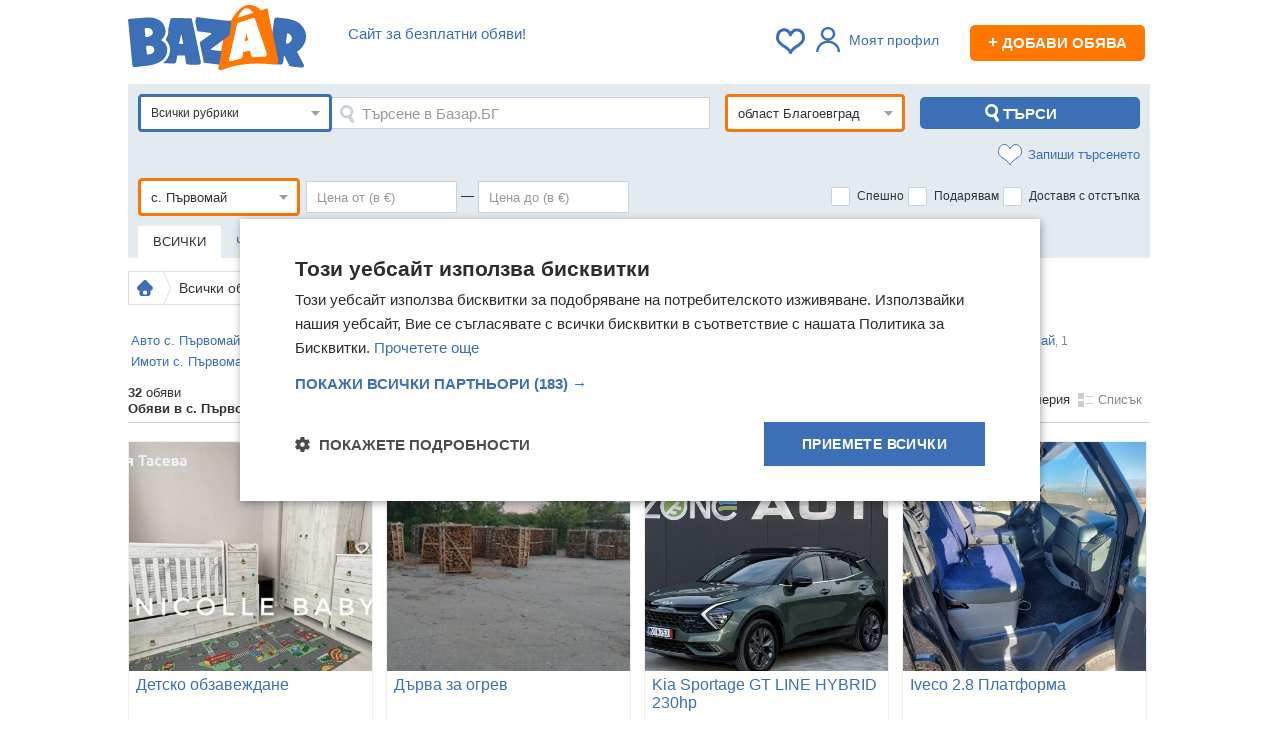

--- FILE ---
content_type: text/html; charset=utf-8
request_url: https://bazar.bg/obiavi/parvomay-250
body_size: 52666
content:
<!DOCTYPE HTML>
<html prefix="og: https://ogp.me/ns#">
<head>
    <title>Всички обяви  - с. Първомай, област Благоевград: втора ръка и нови на ХИТ цени онлайн — Bazar.bg</title>
    <link rel="shortcut icon" href="/favicon.ico">
    <meta http-equiv="Content-Type" content="text/html; charset=utf-8" />
    <meta name="description" content="Разгледайте 【 31 】 актуални обяви от раздел Всички обяви от с. Първомай в област Благоевград. ХИТ цени от 25 € до 93 000 € Купувайте и продавайте изгодно Всички обяви онлайн в ① Bazar.bg." />
        <meta name="keywords" content="обяви, безплатни, купува, продава, търси, предлага, апартаменти, автомобили, едностайни, двустайни, тристайни, къщи мезонети, мотори, бусове, камиони" />
            <script type="text/javascript" charset="UTF-8" src="//cdn.cookie-script.com/s/b276f6acac0aa149ea9f2c96d538a619.js"></script>
    
    <script>
        var isApp = navigator.userAgent.indexOf("bazarApplication") !== -1;
        var user_id = '';
        var isPremium = false;
                var device_id = 'fe213782-2862-4beb-942b-baa2759b0933';
                var apiUrl = 'https://bazar.bg/api';
        var userGroup = 'even';
        var isMobile = false;
        window.nodejsChatUrl = 'https://chat.bazar.bg';
    </script>

    <link rel="stylesheet" href="/css/_abc36b6e0b4.css" />
    <link rel="apple-touch-icon" href="/img/bazar-small-logo.svg">
    <link rel="apple-touch-icon-precomposed" href="/img/bazar-small-logo.svg">
    <link rel="manifest" href="/manifest.json">

    <link rel="preload" href="https://bazar.bg/js/_f4b073dceb8.js" as="script" crossorigin />

        <meta property="og:title" content="Всички обяви  - с. Първомай, област Благоевград: втора ръка и нови на ХИТ цени онлайн — Bazar.bg" />
            <meta property="og:description" content="Разгледайте 【 31 】 актуални обяви от раздел Всички обяви от с. Първомай в област Благоевград. ХИТ цени от 25 € до 93 000 € Купувайте и продавайте изгодно Всички обяви онлайн в ① Bazar.bg." />
            <meta property="og:image" content="//bazar.bg/img/bazar-logo.png" />
            <meta property="og:url" content="https://bazar.bg/obiavi/parvomay-250" />
        <meta property="og:site_name" content="Базар.БГ" >

    
        <link rel="canonical" href="https://bazar.bg/obiavi/parvomay-250" />
        
        
    
            <script>(function(){/*

 Copyright The Closure Library Authors.
 SPDX-License-Identifier: Apache-2.0
*/
            'use strict';var g=function(a){var b=0;return function(){return b<a.length?{done:!1,value:a[b++]}:{done:!0}}},l=this||self,m=/^[\w+/_-]+[=]{0,2}$/,p=null,q=function(){},r=function(a){var b=typeof a;if("object"==b)if(a){if(a instanceof Array)return"array";if(a instanceof Object)return b;var c=Object.prototype.toString.call(a);if("[object Window]"==c)return"object";if("[object Array]"==c||"number"==typeof a.length&&"undefined"!=typeof a.splice&&"undefined"!=typeof a.propertyIsEnumerable&&!a.propertyIsEnumerable("splice"))return"array";
                if("[object Function]"==c||"undefined"!=typeof a.call&&"undefined"!=typeof a.propertyIsEnumerable&&!a.propertyIsEnumerable("call"))return"function"}else return"null";else if("function"==b&&"undefined"==typeof a.call)return"object";return b},u=function(a,b){function c(){}c.prototype=b.prototype;a.prototype=new c;a.prototype.constructor=a};var v=function(a,b){Object.defineProperty(l,a,{configurable:!1,get:function(){return b},set:q})};var y=function(a,b){this.b=a===w&&b||"";this.a=x},x={},w={};var aa=function(a,b){a.src=b instanceof y&&b.constructor===y&&b.a===x?b.b:"type_error:TrustedResourceUrl";if(null===p)b:{b=l.document;if((b=b.querySelector&&b.querySelector("script[nonce]"))&&(b=b.nonce||b.getAttribute("nonce"))&&m.test(b)){p=b;break b}p=""}b=p;b&&a.setAttribute("nonce",b)};var z=function(){return Math.floor(2147483648*Math.random()).toString(36)+Math.abs(Math.floor(2147483648*Math.random())^+new Date).toString(36)};var A=function(a,b){b=String(b);"application/xhtml+xml"===a.contentType&&(b=b.toLowerCase());return a.createElement(b)},B=function(a){this.a=a||l.document||document};B.prototype.appendChild=function(a,b){a.appendChild(b)};var C=function(a,b,c,d,e,f){try{var k=a.a,h=A(a.a,"SCRIPT");h.async=!0;aa(h,b);k.head.appendChild(h);h.addEventListener("load",function(){e();d&&k.head.removeChild(h)});h.addEventListener("error",function(){0<c?C(a,b,c-1,d,e,f):(d&&k.head.removeChild(h),f())})}catch(n){f()}};var ba=l.atob("aHR0cHM6Ly93d3cuZ3N0YXRpYy5jb20vaW1hZ2VzL2ljb25zL21hdGVyaWFsL3N5c3RlbS8xeC93YXJuaW5nX2FtYmVyXzI0ZHAucG5n"),ca=l.atob("WW91IGFyZSBzZWVpbmcgdGhpcyBtZXNzYWdlIGJlY2F1c2UgYWQgb3Igc2NyaXB0IGJsb2NraW5nIHNvZnR3YXJlIGlzIGludGVyZmVyaW5nIHdpdGggdGhpcyBwYWdlLg=="),da=l.atob("RGlzYWJsZSBhbnkgYWQgb3Igc2NyaXB0IGJsb2NraW5nIHNvZnR3YXJlLCB0aGVuIHJlbG9hZCB0aGlzIHBhZ2Uu"),ea=function(a,b,c){this.b=a;this.f=new B(this.b);this.a=null;this.c=[];this.g=!1;this.i=b;this.h=c},F=function(a){if(a.b.body&&!a.g){var b=
                function(){D(a);l.setTimeout(function(){return E(a,3)},50)};C(a.f,a.i,2,!0,function(){l[a.h]||b()},b);a.g=!0}},D=function(a){for(var b=G(1,5),c=0;c<b;c++){var d=H(a);a.b.body.appendChild(d);a.c.push(d)}b=H(a);b.style.bottom="0";b.style.left="0";b.style.position="fixed";b.style.width=G(100,110).toString()+"%";b.style.zIndex=G(2147483544,2147483644).toString();b.style["background-color"]=I(249,259,242,252,219,229);b.style["box-shadow"]="0 0 12px #888";b.style.color=I(0,10,0,10,0,10);b.style.display=
                "flex";b.style["justify-content"]="center";b.style["font-family"]="Roboto, Arial";c=H(a);c.style.width=G(80,85).toString()+"%";c.style.maxWidth=G(750,775).toString()+"px";c.style.margin="24px";c.style.display="flex";c.style["align-items"]="flex-start";c.style["justify-content"]="center";d=A(a.f.a,"IMG");d.className=z();d.src=ba;d.style.height="24px";d.style.width="24px";d.style["padding-right"]="16px";var e=H(a),f=H(a);f.style["font-weight"]="bold";f.textContent=ca;var k=H(a);k.textContent=da;J(a,
                e,f);J(a,e,k);J(a,c,d);J(a,c,e);J(a,b,c);a.a=b;a.b.body.appendChild(a.a);b=G(1,5);for(c=0;c<b;c++)d=H(a),a.b.body.appendChild(d),a.c.push(d)},J=function(a,b,c){for(var d=G(1,5),e=0;e<d;e++){var f=H(a);b.appendChild(f)}b.appendChild(c);c=G(1,5);for(d=0;d<c;d++)e=H(a),b.appendChild(e)},G=function(a,b){return Math.floor(a+Math.random()*(b-a))},I=function(a,b,c,d,e,f){return"rgb("+G(Math.max(a,0),Math.min(b,255)).toString()+","+G(Math.max(c,0),Math.min(d,255)).toString()+","+G(Math.max(e,0),Math.min(f,
                255)).toString()+")"},H=function(a){a=A(a.f.a,"DIV");a.className=z();return a},E=function(a,b){0>=b||null!=a.a&&0!=a.a.offsetHeight&&0!=a.a.offsetWidth||(fa(a),D(a),l.setTimeout(function(){return E(a,b-1)},50))},fa=function(a){var b=a.c;var c="undefined"!=typeof Symbol&&Symbol.iterator&&b[Symbol.iterator];b=c?c.call(b):{next:g(b)};for(c=b.next();!c.done;c=b.next())(c=c.value)&&c.parentNode&&c.parentNode.removeChild(c);a.c=[];(b=a.a)&&b.parentNode&&b.parentNode.removeChild(b);a.a=null};var ia=function(a,b,c,d,e){var f=ha(c),k=function(n){n.appendChild(f);l.setTimeout(function(){f?(0!==f.offsetHeight&&0!==f.offsetWidth?b():a(),f.parentNode&&f.parentNode.removeChild(f)):a()},d)},h=function(n){document.body?k(document.body):0<n?l.setTimeout(function(){h(n-1)},e):b()};h(3)},ha=function(a){var b=document.createElement("div");b.className=a;b.style.width="1px";b.style.height="1px";b.style.position="absolute";b.style.left="-10000px";b.style.top="-10000px";b.style.zIndex="-10000";return b};var K={},L=null;var M=function(){},N="function"==typeof Uint8Array,O=function(a,b){a.b=null;b||(b=[]);a.j=void 0;a.f=-1;a.a=b;a:{if(b=a.a.length){--b;var c=a.a[b];if(!(null===c||"object"!=typeof c||Array.isArray(c)||N&&c instanceof Uint8Array)){a.g=b-a.f;a.c=c;break a}}a.g=Number.MAX_VALUE}a.i={}},P=[],Q=function(a,b){if(b<a.g){b+=a.f;var c=a.a[b];return c===P?a.a[b]=[]:c}if(a.c)return c=a.c[b],c===P?a.c[b]=[]:c},R=function(a,b,c){a.b||(a.b={});if(!a.b[c]){var d=Q(a,c);d&&(a.b[c]=new b(d))}return a.b[c]};
            M.prototype.h=N?function(){var a=Uint8Array.prototype.toJSON;Uint8Array.prototype.toJSON=function(){var b;void 0===b&&(b=0);if(!L){L={};for(var c="ABCDEFGHIJKLMNOPQRSTUVWXYZabcdefghijklmnopqrstuvwxyz0123456789".split(""),d=["+/=","+/","-_=","-_.","-_"],e=0;5>e;e++){var f=c.concat(d[e].split(""));K[e]=f;for(var k=0;k<f.length;k++){var h=f[k];void 0===L[h]&&(L[h]=k)}}}b=K[b];c=[];for(d=0;d<this.length;d+=3){var n=this[d],t=(e=d+1<this.length)?this[d+1]:0;h=(f=d+2<this.length)?this[d+2]:0;k=n>>2;n=(n&
                3)<<4|t>>4;t=(t&15)<<2|h>>6;h&=63;f||(h=64,e||(t=64));c.push(b[k],b[n],b[t]||"",b[h]||"")}return c.join("")};try{return JSON.stringify(this.a&&this.a,S)}finally{Uint8Array.prototype.toJSON=a}}:function(){return JSON.stringify(this.a&&this.a,S)};var S=function(a,b){return"number"!==typeof b||!isNaN(b)&&Infinity!==b&&-Infinity!==b?b:String(b)};M.prototype.toString=function(){return this.a.toString()};var T=function(a){O(this,a)};u(T,M);var U=function(a){O(this,a)};u(U,M);var ja=function(a,b){this.c=new B(a);var c=R(b,T,5);c=new y(w,Q(c,4)||"");this.b=new ea(a,c,Q(b,4));this.a=b},ka=function(a,b,c,d){b=new T(b?JSON.parse(b):null);b=new y(w,Q(b,4)||"");C(a.c,b,3,!1,c,function(){ia(function(){F(a.b);d(!1)},function(){d(!0)},Q(a.a,2),Q(a.a,3),Q(a.a,1))})};var la=function(a,b){V(a,"internal_api_load_with_sb",function(c,d,e){ka(b,c,d,e)});V(a,"internal_api_sb",function(){F(b.b)})},V=function(a,b,c){a=l.btoa(a+b);v(a,c)},W=function(a,b,c){for(var d=[],e=2;e<arguments.length;++e)d[e-2]=arguments[e];e=l.btoa(a+b);e=l[e];if("function"==r(e))e.apply(null,d);else throw Error("API not exported.");};var X=function(a){O(this,a)};u(X,M);var Y=function(a){this.h=window;this.a=a;this.b=Q(this.a,1);this.f=R(this.a,T,2);this.g=R(this.a,U,3);this.c=!1};Y.prototype.start=function(){ma();var a=new ja(this.h.document,this.g);la(this.b,a);na(this)};
            var ma=function(){var a=function(){if(!l.frames.googlefcPresent)if(document.body){var b=document.createElement("iframe");b.style.display="none";b.style.width="0px";b.style.height="0px";b.style.border="none";b.style.zIndex="-1000";b.style.left="-1000px";b.style.top="-1000px";b.name="googlefcPresent";document.body.appendChild(b)}else l.setTimeout(a,5)};a()},na=function(a){var b=Date.now();W(a.b,"internal_api_load_with_sb",a.f.h(),function(){var c;var d=a.b,e=l[l.btoa(d+"loader_js")];if(e){e=l.atob(e);
                e=parseInt(e,10);d=l.btoa(d+"loader_js").split(".");var f=l;d[0]in f||"undefined"==typeof f.execScript||f.execScript("var "+d[0]);for(;d.length&&(c=d.shift());)d.length?f[c]&&f[c]!==Object.prototype[c]?f=f[c]:f=f[c]={}:f[c]=null;c=Math.abs(b-e);c=1728E5>c?0:c}else c=-1;0!=c&&(W(a.b,"internal_api_sb"),Z(a,Q(a.a,6)))},function(c){Z(a,c?Q(a.a,4):Q(a.a,5))})},Z=function(a,b){a.c||(a.c=!0,a=new l.XMLHttpRequest,a.open("GET",b,!0),a.send())};(function(a,b){l[a]=function(c){for(var d=[],e=0;e<arguments.length;++e)d[e-0]=arguments[e];l[a]=q;b.apply(null,d)}})("__d3lUW8vwsKlB__",function(a){"function"==typeof window.atob&&(a=window.atob(a),a=new X(a?JSON.parse(a):null),(new Y(a)).start())});}).call(this);

        window.__d3lUW8vwsKlB__("[base64]");</script>


    <script async src="https://www.googletagmanager.com/gtag/js?id=G-TG3ZV6QQET"></script>
    <script>
        window.dataLayer=window.dataLayer||[];function gtag(){dataLayer.push(arguments)}
        gtag('js',new Date());gtag('config','G-TG3ZV6QQET');gtag('config','AW-17414796814');
        gtag('set','user_properties',{ab_group:'even'});
                    </script>


        <script async src="https://securepubads.g.doubleclick.net/tag/js/gpt.js"></script>
    <script>
        var googletag = googletag || {};
        googletag.cmd = googletag.cmd || [];
    </script>
        <script>
        googletag.cmd.push(function() {
            googletag.pubads().set("adsense_background_color", "FFFFFF");
        });
        googletag.cmd.push(function() {
                    
                    googletag.defineSlot('/401112551/Bazar.bg_bottom_in_ad', [728, 90], 'banner_search_display_bottom_leaderboard_gtm')
.addService(googletag.pubads());

                    googletag.defineSlot('/401112551/Bazar.bg_inner_pages_top_980x', [[970, 90], [728, 90], [980, 250], [980, 200], [980, 416], [1, 1]], 'banner_search_display_megaboard_gtm')
.addService(googletag.pubads());

                    googletag.defineSlot('/401112551/Bazar.bg_200x200', [[200, 200]], 'banner_search_bottom_square_gtm')
.addService(googletag.pubads());

                    googletag.defineSlot('/401112551/Bazar.bg_200x200', [[200, 200]], 'banner_search_bottom_square_gtm_2')
.addService(googletag.pubads());

                    googletag.defineSlot('/401112551/m.bazar.bg_middle_in_list', [[125, 125]], 'banner_middle_in_list_mobile_gtm')
.addService(googletag.pubads());

                    googletag.defineSlot('/401112551/bazar.bg_sticky_sidebar_left', [[300, 600], [160, 600]], 'banner_sticky_sidebar')
.addService(googletag.pubads());

                    googletag.defineSlot('/401112551/bazar.bg_sticky_sidebar', [[300, 600], [160, 600]], 'banner_sticky_sidebar_right')
.addService(googletag.pubads());

                googletag.pubads().enableSingleRequest();
        googletag.pubads().collapseEmptyDivs();
        googletag.enableServices();
        });
    </script>
    
    <script type="text/javascript" src="//bg.adocean.pl/files/js/ado.js"></script>
    <script type="text/javascript">
        /* (c)AdOcean 2003-2014 */
        if(typeof ado!=="object"){ado={};ado.config=ado.preview=ado.placement=ado.master=ado.slave=function(){};}
        ado.config({mode: "old", xml: false, characterEncoding: true});
        ado.preview({enabled: true, emiter: "bg.adocean.pl", id: "GSug9YDTl_aCHEcT.IsPLdnxzYn7NSbYIBFFfq2O4_T.e7"});

        function remnantBanner(pic,link) {
            document.write('<div style="position:relative; z-index:0;text-align:center;"><a href="'+link+'"><img src="/img/'+pic+'" alt="" /></a></div>');
        }

        function showRemnantZaplata() {
            var megaboard = document.getElementById('banner_search_display_megaboard_gtm');
            var leaderboard = document.getElementById('banner_search_display_top_leaderboard');
            if (megaboard && leaderboard ) {
                var megaboardClass = megaboard.className.replace('banner','').trim();
                var leaderboadClass = leaderboard.className.replace('banner','').trim();
                if (megaboardClass == 'empty' && leaderboadClass == 'empty') {
                    var zaplata = document.getElementById('banner_zaplata');
                    if (zaplata) {
                        zaplata.style.display = 'block';
                    }
                }
            };
        }

    </script>
                <script>
            var firebaseConfig = {
                apiKey: "AIzaSyDrtIfzQDajcQQyGiqrv3us7QnQP4n_GVc",
                authDomain: "bazarbg-27b5e.firebaseapp.com",
                projectId: "bazarbg-27b5e",
                messagingSenderId: "137831682912",
                publicVapidKey: "BDOPeZxezzk-VzoD1GPpnoPMhlnlbTAcFgMGtoSN8hgSLq3FfN4f8dIl8X6uY2BVPkKNzvP6Y1Fn8xQWRzehQHs",
                databaseURL: "https://bazarbg-27b5e.firebaseio.com",
                storageBucket: "bazarbg-27b5e.appspot.com",
                appId: "1:137831682912:web:784a917f811c3af34e8405",
                measurementId: "G-47J2H7M4VG"
            };
        </script>
        <script>
        if ('serviceWorker' in navigator) {
            navigator.serviceWorker.register('/bazarServiceWorkers.js').then(function(registration) {
            }).catch(function(err) {
            });

        }
    </script>
    
    <!-- TikTok Pixel Code Start -->
    <script>
        !function (w, d, t) {
            w.TiktokAnalyticsObject=t;var ttq=w[t]=w[t]||[];ttq.methods=["page","track","identify","instances","debug","on","off","once","ready","alias","group","enableCookie","disableCookie","holdConsent","revokeConsent","grantConsent"],ttq.setAndDefer=function(t,e){t[e]=function(){t.push([e].concat(Array.prototype.slice.call(arguments,0)))}};for(var i=0;i<ttq.methods.length;i++)ttq.setAndDefer(ttq,ttq.methods[i]);ttq.instance=function(t){for(
                var e=ttq._i[t]||[],n=0;n<ttq.methods.length;n++)ttq.setAndDefer(e,ttq.methods[n]);return e},ttq.load=function(e,n){var r="https://analytics.tiktok.com/i18n/pixel/events.js",o=n&&n.partner;ttq._i=ttq._i||{},ttq._i[e]=[],ttq._i[e]._u=r,ttq._t=ttq._t||{},ttq._t[e]=+new Date,ttq._o=ttq._o||{},ttq._o[e]=n||{};n=document.createElement("script")
            ;n.type="text/javascript",n.async=!0,n.src=r+"?sdkid="+e+"&lib="+t;e=document.getElementsByTagName("script")[0];e.parentNode.insertBefore(n,e)};


            ttq.load('D0I45SJC77UE7TJISA40');
            ttq.page();
        }(window, document, 'ttq');
    </script>
    <!-- TikTok Pixel Code End -->


    <link rel="preconnect" href="https://cdn1.focus.bg">
    <link rel="preconnect" href="https://cdn5.focus.bg">
    <link rel="preconnect" href="https://cdn6.focus.bg">
    <link rel="preconnect" href="https://cdn7.focus.bg">
    <link rel="preconnect" href="https://pagead2.googlesyndication.com">
    <link rel="preconnect" href="https://fundingchoicesmessages.google.com">
    <link rel="preconnect" href="https://www.google-analytics.com">
    <link rel="preconnect" href="https://ls.hit.gemius.pl">
    <link rel="preconnect" href="https://gabe.hit.gemius.pl">
    <link rel="preconnect" href="https://www.googletagmanager.com">
    <link rel="preconnect" href="https://www.gstatic.com">
</head>
<body>
<script type="text/javascript">var adsuserpage = 0;</script>
<script type="application/ld+json">
  {
    "@context": "https://schema.org",
    "@type": "Organization",
     "name" : "Bazar.BG",
    "url": "https://bazar.bg",
    "logo": "https://bazar.bg/img/bazar-logo.png",
    "sameAs" : [
        "https://www.facebook.com/www.bazar.bg/"
        ]
  }
</script>





<div class="awrapper">
    

    <div class="container">

        <div id="bannerLeft">
                        <div   style = 'text-align: center;' style="clear:both" id="banner_sticky_sidebar">
    <script>
        if (!isApp) {
            // googletag.pubads().definePassback('/401112551/bazar.bg_sticky_sidebar_left', [[300, 600], [160, 600]]).display();


            googletag.cmd.push(function() { googletag.display('banner_sticky_sidebar'); });
        }
    </script>
</div>

                    </div>

        <div id="fb-root"></div>

        
                    <div class="header" style="position:relative">

            <div class="menu menubar">
                                <div class="slogan" >
                    <span class="clever-hide" data-link="https://bazar.bg/delivery/discount">Сайт за безплатни обяви!</span>
                </div>
                
                <div style=" float:right; color:#555; font-size:12px; text-align:right; margin-top: 10px; margin-right: 5px;">

                    <span id="bookmarksCount">
                                            </span>

                    
                                            <div class="linkRegWrapper linkRegWrapperNoPhoto"> <a class="login_required linkReg linkRegNoLoged">
                                <i></i>Моят профил</a>
                        </div>
                    
                                        <span data-link="https://bazar.bg/ads/save" class="newAddBtn clever-hide"><span>+</span> Добави обява</span>
                                    </div>

                <div class="logo">
                    <a href="https://bazar.bg" title="Безплатни обяви — Bazar.bg">
                        <img width="178" height="65" src="https://bazar.bg/img/bazar-logo.svg" alt="Безплатни обяви Bazar.bg" style="margin-top: -10px;" />
                    </a>
                </div>
                                
                    
                                                                                                                                                                                                                                                                                                                                                                                                                                                                
                    
                    
                    
                                    
            </div>
        </div>
        
        
        
        
    <div style="margin-bottom:10px;padding:0;"><div   style = 'text-align: center; margin-top: 10px;' style="clear:both" id="banner_search_display_megaboard_gtm">
    <script>
        if (!isApp) {
            // googletag.pubads().definePassback('/401112551/Bazar.bg_inner_pages_top_980x', [[970, 90], [728, 90], [980, 250], [980, 200], [980, 416], [1, 1]]).display();


            googletag.cmd.push(function() { googletag.display('banner_search_display_megaboard_gtm'); });
        }
    </script>
</div>
</div>

<div id="search">
    
<div class="product-search-form">

    <div class="row-fluid">
        <div class="filters" style="padding-top:10px;">
            <form action="/obiavi" method="GET" id="searchForm">

                <input name="sort" type="hidden" value="default">
                <input type="hidden" value="" name="filter">
                <input type="hidden" value="" name="category_id" />

                <div class="main-filters">
                    <div class="icon-filters" style="margin-bottom: 10px;">
                        <div>
                            <div class="advanced-search-box" id="advancedSearchBox">

                                <div id="categoryId" class='selectTree refreshForm '  style="float: left">
    <span class="select">
        <span class="element" title="Всички рубрики">
            Всички рубрики
        </span>
    </span>
    <div class="dropdown">
        <ul class="hidden">
            <li value="1" data='{"slug":""}'>Всички рубрики</li>
                          <li value='2' class="arrow" data='{"slug":"авто"}'><span>Авто</span>
                                        <ul class="hidden">
                                                <li value='14'  data='{"slug":"автомобили-джипове"}'><span>Автомобили и джипове</span>
                                                        </li>
                                                <li value='15'  data='{"slug":"бусове-автобуси"}'><span>Бусове и автобуси</span>
                                                        </li>
                                                <li value='16'  data='{"slug":"камиони"}'><span>Камиони</span>
                                                        </li>
                                                <li value='17' class="arrow" data='{"slug":"специализирана-техника"}'><span>Специализирана техника</span>
                                                                <ul class="hidden">
                                                                                <li value='119'  data='{"slug":"индустриална-техника"}'><span>Индустриална техника</span></li>
                                                                                <li value='120'  data='{"slug":"селскостопанска-техника"}'><span>Селскостопанска техника</span></li>
                                                                        </ul>
                                                        </li>
                                                <li value='18'  data='{"slug":"мотоциклети-мототехника"}'><span>Мотоциклети и мототехника</span>
                                                        </li>
                                                <li value='19'  data='{"slug":"каравани-кемпери"}'><span>Каравани и кемпери</span>
                                                        </li>
                                                <li value='20'  data='{"slug":"воден-транспорт"}'><span>Воден транспорт</span>
                                                        </li>
                                                <li value='21'  data='{"slug":"ремаркета"}'><span>Ремаркета</span>
                                                        </li>
                                                <li value='23'  data='{"slug":"резервни-части"}'><span>Части</span>
                                                        </li>
                                                <li value='22'  data='{"slug":"аксесоари-консумативи"}'><span>Аксесоари и консумативи</span>
                                                        </li>
                                                <li value='24'  data='{"slug":"гуми-джанти"}'><span>Гуми и джанти</span>
                                                        </li>
                                                <li value='25' class="arrow" data='{"slug":"авто-услуги"}'><span>Авто услуги</span>
                                                                <ul class="hidden">
                                                                                <li value='121'  data='{"slug":"drink-taxi"}'><span>Drink Taxi</span></li>
                                                                                <li value='122'  data='{"slug":"rent-a-car"}'><span>Rent a car</span></li>
                                                                                <li value='123'  data='{"slug":"taxi"}'><span>Taxi</span></li>
                                                                                <li value='124'  data='{"slug":"автоаларми"}'><span>Автоаларми</span></li>
                                                                                <li value='125'  data='{"slug":"автоклиматици"}'><span>Автоклиматици</span></li>
                                                                                <li value='126'  data='{"slug":"автоключарски"}'><span>Автоключарски</span></li>
                                                                                <li value='127'  data='{"slug":"автомивки"}'><span>Автомивки</span></li>
                                                                                <li value='128'  data='{"slug":"автопарк"}'><span>Автопарк</span></li>
                                                                                <li value='129'  data='{"slug":"автотапицерски"}'><span>Автотапицерски</span></li>
                                                                                <li value='130'  data='{"slug":"автотенекеджийски-автобояджийски"}'><span>Автотенекеджийски и автобояджийски</span></li>
                                                                                <li value='131'  data='{"slug":"административни"}'><span>Административни</span></li>
                                                                                <li value='132'  data='{"slug":"застраховки"}'><span>Застраховки</span></li>
                                                                                <li value='133'  data='{"slug":"изкупуване-на-коли-за-скрап"}'><span>Изкупуване на коли за скрап</span></li>
                                                                                <li value='134'  data='{"slug":"вулканизатор-баланс-на-гуми"}'><span>Вулканизатор, баланс на гуми</span></li>
                                                                                <li value='135'  data='{"slug":"лизинг"}'><span>Лизинг</span></li>
                                                                                <li value='136'  data='{"slug":"мобилна-смяна-на-гуми-джанти"}'><span>Мобилна смяна на гуми/джанти</span></li>
                                                                                <li value='137'  data='{"slug":"пътна-помощ"}'><span>Пътна помощ</span></li>
                                                                                <li value='138'  data='{"slug":"ремонт-на-гнп-дюзи"}'><span>Ремонт на ГНП и дюзи</span></li>
                                                                                <li value='139'  data='{"slug":"ремонт-на-двигатели"}'><span>Ремонт на двигатели</span></li>
                                                                                <li value='140'  data='{"slug":"ремонт-на-ел-инсталации"}'><span>Ремонт на ел. Инсталации</span></li>
                                                                                <li value='141'  data='{"slug":"ремонт-на-изпускателна-с-ма"}'><span>Ремонт на изпускателна с-ма</span></li>
                                                                                <li value='142'  data='{"slug":"ремонт-на-ходова-част"}'><span>Ремонт на ходова част</span></li>
                                                                                <li value='143'  data='{"slug":"ремонт-тахографи"}'><span>Ремонт тахографи</span></li>
                                                                                <li value='144'  data='{"slug":"сервизни-услуги"}'><span>Сервизни услуги</span></li>
                                                                                <li value='145'  data='{"slug":"товарни-превози"}'><span>Товарни превози</span></li>
                                                                                <li value='146'  data='{"slug":"тунинг"}'><span>Тунинг</span></li>
                                                                                <li value='147'  data='{"slug":"уредби"}'><span>Уредби</span></li>
                                                                                <li value='148'  data='{"slug":"хотел-за-гуми-tyre-hotel"}'><span>Хотел за гуми /Tyre Hotel/</span></li>
                                                                                <li value='149'  data='{"slug":"пастиране"}'><span>Пастиране</span></li>
                                                                                <li value='150'  data='{"slug":"полиране"}'><span>Полиране</span></li>
                                                                        </ul>
                                                        </li>
                                            </ul>
                                </li>

                          <li value='3'  data='{"slug":"имоти"}'><span>Имоти</span>
                                </li>

                          <li value='6' class="arrow" data='{"slug":"мода"}'><span>Мода</span>
                                        <ul class="hidden">
                                                <li value='53' class="arrow" data='{"slug":"дамски-дрехи"}'><span>Дамски дрехи</span>
                                                                <ul class="hidden">
                                                                                <li value='284'  data='{"slug":"поли"}'><span>Поли</span></li>
                                                                                <li value='285'  data='{"slug":"рокли-сукмани"}'><span>Рокли</span></li>
                                                                                <li value='578'  data='{"slug":"сукмани"}'><span>Сукмани</span></li>
                                                                                <li value='286'  data='{"slug":"дамски-дънки"}'><span>Дънки</span></li>
                                                                                <li value='287'  data='{"slug":"панталони-бермуди"}'><span>Панталони</span></li>
                                                                                <li value='288'  data='{"slug":"спортни-екипи-клинове"}'><span>Спортни екипи</span></li>
                                                                                <li value='579'  data='{"slug":"къси-панталони-бермуди"}'><span>Къси панталони и бермуди</span></li>
                                                                                <li value='580'  data='{"slug":"гащеризони"}'><span>Гащеризони</span></li>
                                                                                <li value='582'  data='{"slug":"дамски-суичъри"}'><span>Суичъри</span></li>
                                                                                <li value='581'  data='{"slug":"клинове"}'><span>Клинове</span></li>
                                                                                <li value='289'  data='{"slug":"костюми"}'><span>Костюми</span></li>
                                                                                <li value='290'  data='{"slug":"дамски-ризи"}'><span>Ризи</span></li>
                                                                                <li value='291'  data='{"slug":"жилетки"}'><span>Жилетки</span></li>
                                                                                <li value='292'  data='{"slug":"туники"}'><span>Туники</span></li>
                                                                                <li value='293'  data='{"slug":"дамски-тениски"}'><span>Тениски</span></li>
                                                                                <li value='294'  data='{"slug":"потници"}'><span>Потници</span></li>
                                                                                <li value='295'  data='{"slug":"корсети-бюстиета-топове"}'><span>Корсети, бюстиета, топове</span></li>
                                                                                <li value='296'  data='{"slug":"блузи-с-дълъг-ръкав-пуловери-суичъри"}'><span>Блузи с дълъг ръкав и пуловери</span></li>
                                                                                <li value='583'  data='{"slug":"якета"}'><span>Якета</span></li>
                                                                                <li value='297'  data='{"slug":"сака-якета"}'><span>Сака</span></li>
                                                                                <li value='298'  data='{"slug":"палта-тренчкоти-манта"}'><span>Палта, манта</span></li>
                                                                                <li value='584'  data='{"slug":"елеци"}'><span>Елеци</span></li>
                                                                                <li value='299'  data='{"slug":"нощници-пижами"}'><span>Нощници</span></li>
                                                                                <li value='300'  data='{"slug":"бански-костюми"}'><span>Бански костюми</span></li>
                                                                                <li value='301'  data='{"slug":"дамско-бельо"}'><span>Бельо</span></li>
                                                                                <li value='302'  data='{"slug":"дрехи-за-бременни"}'><span>Дрехи за бременни</span></li>
                                                                                <li value='449'  data='{"slug":"дамски-дрехи-комплекти"}'><span>Комплекти</span></li>
                                                                                <li value='450'  data='{"slug":"сватбени-рокли"}'><span>Сватбени рокли</span></li>
                                                                                <li value='1094'  data='{"slug":"шлифери"}'><span>Шлифери</span></li>
                                                                                <li value='1095'  data='{"slug":"пижами"}'><span>Пижами</span></li>
                                                                                <li value='1096'  data='{"slug":"дамски-чорапи"}'><span>Дамски чорапи</span></li>
                                                                                <li value='303'  data='{"slug":"други-дамски-дрехи"}'><span>Други</span></li>
                                                                        </ul>
                                                        </li>
                                                <li value='54' class="arrow" data='{"slug":"мъжки-дрехи"}'><span>Мъжки дрехи</span>
                                                                <ul class="hidden">
                                                                                <li value='304'  data='{"slug":"панталони"}'><span>Панталони</span></li>
                                                                                <li value='305'  data='{"slug":"мъжки-ризи"}'><span>Ризи</span></li>
                                                                                <li value='451'  data='{"slug":"къси-панталони-бански"}'><span>Къси панталони</span></li>
                                                                                <li value='585'  data='{"slug":"бански"}'><span>Бански</span></li>
                                                                                <li value='306'  data='{"slug":"костюми-сака"}'><span>Костюми</span></li>
                                                                                <li value='586'  data='{"slug":"сака"}'><span>Сака</span></li>
                                                                                <li value='307'  data='{"slug":"мъжки-дънки"}'><span>Дънки</span></li>
                                                                                <li value='587'  data='{"slug":"мъжки-суичъри"}'><span>Суичъри</span></li>
                                                                                <li value='308'  data='{"slug":"пуловери-суичъри"}'><span>Пуловери</span></li>
                                                                                <li value='309'  data='{"slug":"фланели-блузи"}'><span>Блузи</span></li>
                                                                                <li value='310'  data='{"slug":"спортни-дрехи-екипи"}'><span>Спортни дрехи, екипи</span></li>
                                                                                <li value='311'  data='{"slug":"якета-палта"}'><span>Якета</span></li>
                                                                                <li value='312'  data='{"slug":"мъжки-тениски"}'><span>Тениски</span></li>
                                                                                <li value='313'  data='{"slug":"мъжко-бельо"}'><span>Бельо</span></li>
                                                                                <li value='1106'  data='{"slug":"мъжки-палта"}'><span>Палта</span></li>
                                                                                <li value='1097'  data='{"slug":"мъжки-чорапи"}'><span>Мъжки чорапи</span></li>
                                                                                <li value='314'  data='{"slug":"други-мъжки-дрехи"}'><span>Други</span></li>
                                                                        </ul>
                                                        </li>
                                                <li value='55' class="arrow" data='{"slug":"дамски-обувки"}'><span>Дамски обувки</span>
                                                                <ul class="hidden">
                                                                                <li value='315'  data='{"slug":"дамски-зимни-обувки-ботуши-боти"}'><span>Дамски боти</span></li>
                                                                                <li value='588'  data='{"slug":"дамски-ботуши"}'><span>Дамски ботуши</span></li>
                                                                                <li value='589'  data='{"slug":"дамски-апрески"}'><span>Дамски апрески</span></li>
                                                                                <li value='591'  data='{"slug":"дамски-обувки-ток"}'><span>Дамски обувки на ток</span></li>
                                                                                <li value='592'  data='{"slug":"дамски-ежедневни-обувки"}'><span>Дамски ежедневни обувки</span></li>
                                                                                <li value='593'  data='{"slug":"дамски-елегантни-обувки"}'><span>Дамски елегантни обувки</span></li>
                                                                                <li value='594'  data='{"slug":"дамски-сандали"}'><span>Сандали</span></li>
                                                                                <li value='596'  data='{"slug":"дамски-маратонки"}'><span>Маратонки</span></li>
                                                                                <li value='595'  data='{"slug":"дамски-чехли"}'><span>Чехли</span></li>
                                                                                <li value='627'  data='{"slug":"дамски-джапанки"}'><span>Джапанки</span></li>
                                                                                <li value='318'  data='{"slug":"дамски-спортни-обувки-маратонки-кецове"}'><span>Кецове</span></li>
                                                                                <li value='1098'  data='{"slug":"дамски-пантофи"}'><span>Пантофи</span></li>
                                                                                <li value='319'  data='{"slug":"други-дамски-обувки"}'><span>Други</span></li>
                                                                        </ul>
                                                        </li>
                                                <li value='56' class="arrow" data='{"slug":"мъжки-обувки"}'><span>Мъжки обувки</span>
                                                                <ul class="hidden">
                                                                                <li value='320'  data='{"slug":"мъжки-зимни-обувки-ботуши"}'><span>Мъжки боти</span></li>
                                                                                <li value='1099'  data='{"slug":"мъжки-ботуши"}'><span>Мъжки ботуши</span></li>
                                                                                <li value='597'  data='{"slug":"мъжки-официални-обувки"}'><span>Официални обувки</span></li>
                                                                                <li value='598'  data='{"slug":"мъжки-ежедневни-обувки"}'><span>Ежедневни обувки</span></li>
                                                                                <li value='599'  data='{"slug":"мокасини"}'><span>Мокасини</span></li>
                                                                                <li value='600'  data='{"slug":"мъжки-сандали-чехли"}'><span>Мъжки сандали</span></li>
                                                                                <li value='1100'  data='{"slug":"мъжки-чехли"}'><span>Мъжки чехли</span></li>
                                                                                <li value='628'  data='{"slug":"мъжки-джапанки"}'><span>Джапанки</span></li>
                                                                                <li value='323'  data='{"slug":"мъжки-спортни-обувки-маратонки-кецове"}'><span>Маратонки</span></li>
                                                                                <li value='601'  data='{"slug":"мъжки-кецове"}'><span>Кецове</span></li>
                                                                                <li value='602'  data='{"slug":"мъжки-спортно-елегантни-обувки"}'><span>Спортно елегантни обувки</span></li>
                                                                                <li value='1101'  data='{"slug":"спортни-обувки"}'><span>Спортни обувки</span></li>
                                                                                <li value='324'  data='{"slug":"други-мъжки-обувки"}'><span>Други</span></li>
                                                                        </ul>
                                                        </li>
                                                <li value='326' class="arrow" data='{"slug":"козметика"}'><span>Козметика</span>
                                                                <ul class="hidden">
                                                                                <li value='607'  data='{"slug":"декоративна-козметика"}'><span>Декоративна козметика</span></li>
                                                                                <li value='608'  data='{"slug":"козметика-лице"}'><span>Козметика за лице</span></li>
                                                                                <li value='609'  data='{"slug":"козметика-тяло"}'><span>Козметика за тяло</span></li>
                                                                                <li value='610'  data='{"slug":"продукти-коса"}'><span>Продукти за коса</span></li>
                                                                                <li value='611'  data='{"slug":"продукти-маникюр"}'><span>Продукти за маникюр</span></li>
                                                                                <li value='612'  data='{"slug":"мъжка-козметика"}'><span>Мъжка козметика</span></li>
                                                                                <li value='327'  data='{"slug":"козметични-комплекти-лотове"}'><span>Комплекти и лотове</span></li>
                                                                                <li value='1102'  data='{"slug":"козметика-за-деца"}'><span>Козметика за деца</span></li>
                                                                                <li value='328'  data='{"slug":"парфюмерия-козметика-други"}'><span>Други</span></li>
                                                                        </ul>
                                                        </li>
                                                <li value='57' class="arrow" data='{"slug":"парфюмерия-козметика"}'><span>Парфюмерия</span>
                                                                <ul class="hidden">
                                                                                <li value='325'  data='{"slug":"парфюмерия"}'><span>Дамски парфюми</span></li>
                                                                                <li value='603'  data='{"slug":"мъжки-парфюми"}'><span>Мъжки парфюми</span></li>
                                                                                <li value='604'  data='{"slug":"унисекс-парфюми"}'><span>Унисекс парфюми</span></li>
                                                                                <li value='605'  data='{"slug":"дезодоранти"}'><span>Дезодоранти</span></li>
                                                                                <li value='606'  data='{"slug":"афтършейф"}'><span>Афтършейф</span></li>
                                                                        </ul>
                                                        </li>
                                                <li value='58' class="arrow" data='{"slug":"бижутерия"}'><span>Бижутерия</span>
                                                                <ul class="hidden">
                                                                                <li value='329'  data='{"slug":"обеци"}'><span>Обеци</span></li>
                                                                                <li value='330'  data='{"slug":"гривни"}'><span>Гривни</span></li>
                                                                                <li value='331'  data='{"slug":"пръстени"}'><span>Пръстени</span></li>
                                                                                <li value='332'  data='{"slug":"колиета-медальони-синджири"}'><span>Колиета, медальони, синджири</span></li>
                                                                                <li value='333'  data='{"slug":"бижутерийни-комплекти-лотове"}'><span>Бижутерийни комплекти</span></li>
                                                                                <li value='334'  data='{"slug":"друга-бижутерия"}'><span>Други</span></li>
                                                                        </ul>
                                                        </li>
                                                <li value='59' class="arrow" data='{"slug":"часовници"}'><span>Часовници</span>
                                                                <ul class="hidden">
                                                                                <li value='335'  data='{"slug":"дамски-часовници"}'><span>Дамски</span></li>
                                                                                <li value='336'  data='{"slug":"мъжки-часовници"}'><span>Мъжки</span></li>
                                                                                <li value='613'  data='{"slug":"детски-часовници"}'><span>Детски</span></li>
                                                                                <li value='614'  data='{"slug":"Джобни часовници"}'><span>Джобни</span></li>
                                                                                <li value='615'  data='{"slug":"смарт-часовници"}'><span>Смарт часовници</span></li>
                                                                                <li value='616'  data='{"slug":"стенни-часовници"}'><span>Стенни часовници</span></li>
                                                                                <li value='1113'  data='{"slug":"водоустойчиви-часовници"}'><span>Водоустойчиви</span></li>
                                                                                <li value='1114'  data='{"slug":"луксозни-часовници"}'><span>Луксозни</span></li>
                                                                                <li value='1115'  data='{"slug":"часовник-гривна"}'><span>Гривна</span></li>
                                                                                <li value='629'  data='{"slug":"каишки-часовници"}'><span>Каишки за часовници</span></li>
                                                                                <li value='337'  data='{"slug":"други-часовници"}'><span>Други</span></li>
                                                                        </ul>
                                                        </li>
                                                <li value='60' class="arrow" data='{"slug":"аксесоари"}'><span>Аксесоари</span>
                                                                <ul class="hidden">
                                                                                <li value='338'  data='{"slug":"чанти"}'><span>Чанти</span></li>
                                                                                <li value='457'  data='{"slug":"портфейли"}'><span>Портфейли, портмонета</span></li>
                                                                                <li value='458'  data='{"slug":"раници"}'><span>Раници</span></li>
                                                                                <li value='459'  data='{"slug":"сакове-куфари"}'><span>Сакове</span></li>
                                                                                <li value='617'  data='{"slug":"куфари"}'><span>Куфари</span></li>
                                                                                <li value='339'  data='{"slug":"слънчеви-очила"}'><span>Слънчеви и диоптрични очила</span></li>
                                                                                <li value='340'  data='{"slug":"шапки-шалове-ръкавици"}'><span>Шапки</span></li>
                                                                                <li value='1103'  data='{"slug":"шалове"}'><span>Шалове</span></li>
                                                                                <li value='1104'  data='{"slug":"ръкавици"}'><span>Ръкавици</span></li>
                                                                                <li value='341'  data='{"slug":"аксесоари-за-коса"}'><span>Аксесоари за коса</span></li>
                                                                                <li value='342'  data='{"slug":"колани"}'><span>Колани</span></li>
                                                                                <li value='343'  data='{"slug":"сватбени-аксесоари"}'><span>Сватбени аксесоари</span></li>
                                                                                <li value='1105'  data='{"slug":"сватбени-покани"}'><span>Сватбени покани</span></li>
                                                                                <li value='344'  data='{"slug":"други-аксесоари"}'><span>Други</span></li>
                                                                        </ul>
                                                        </li>
                                                <li value='61' class="arrow" data='{"slug":"подаръци-сувенири"}'><span>Подаръци и сувенири</span>
                                                                <ul class="hidden">
                                                                                <li value='618'  data='{"slug":"подаръци-за-мъже"}'><span>Подаръци за мъже</span></li>
                                                                                <li value='619'  data='{"slug":"подаръци-за-жени"}'><span>Подаръци за жени</span></li>
                                                                                <li value='620'  data='{"slug":"романтични-подаръци"}'><span>Романтични подаръци</span></li>
                                                                                <li value='621'  data='{"slug":"коледни-подаръци"}'><span>Коледни подаръци</span></li>
                                                                                <li value='622'  data='{"slug":"подаръци-за-рожден-ден"}'><span>Подаръци за рожден ден</span></li>
                                                                                <li value='623'  data='{"slug":"подаръци-за-имен-ден"}'><span>Подаръци за имен ден</span></li>
                                                                                <li value='624'  data='{"slug":"подаръци-за-кръщене"}'><span>Подаръци за кръщене</span></li>
                                                                                <li value='625'  data='{"slug":"подаръци-за-сватба"}'><span>Подаръци за сватба</span></li>
                                                                                <li value='626'  data='{"slug":"подаръци-за-юбилей"}'><span>Подаръци за юбилей</span></li>
                                                                                <li value='1107'  data='{"slug":"български-сувенири"}'><span>Български сувенири</span></li>
                                                                                <li value='1108'  data='{"slug":"сувенири-на-едро"}'><span>Сувенири на едро</span></li>
                                                                                <li value='1109'  data='{"slug":"сувенири-от-дърво"}'><span>Сувенири от дърво</span></li>
                                                                                <li value='1110'  data='{"slug":"ръчно-изработени-сувенири"}'><span>Ръчно изработени сувенири</span></li>
                                                                                <li value='1111'  data='{"slug":"морски-сувенири"}'><span>Морски сувенири</span></li>
                                                                                <li value='1112'  data='{"slug":"арт-сувенири"}'><span>Арт сувенири</span></li>
                                                                        </ul>
                                                        </li>
                                            </ul>
                                </li>

                          <li value='4' class="arrow" data='{"slug":"електроника"}'><span>Електроника</span>
                                        <ul class="hidden">
                                                <li value='36' class="arrow" data='{"slug":"мобилни-телефони"}'><span>Телефони</span>
                                                                <ul class="hidden">
                                                                                <li value='195'  data='{"slug":"alcatel"}'><span>Alcatel</span></li>
                                                                                <li value='631'  data='{"slug":"allview"}'><span>Allview</span></li>
                                                                                <li value='194'  data='{"slug":"apple-iphone"}'><span>Apple iPhone</span></li>
                                                                                <li value='630'  data='{"slug":"asus"}'><span>Asus</span></li>
                                                                                <li value='196'  data='{"slug":"blackberry"}'><span>Blackberry</span></li>
                                                                                <li value='447'  data='{"slug":"cat"}'><span>CAT</span></li>
                                                                                <li value='197'  data='{"slug":"htc"}'><span>HTC</span></li>
                                                                                <li value='206'  data='{"slug":"huawei"}'><span>Huawei</span></li>
                                                                                <li value='199'  data='{"slug":"lenovo"}'><span>Lenovo</span></li>
                                                                                <li value='198'  data='{"slug":"lg"}'><span>LG</span></li>
                                                                                <li value='1119'  data='{"slug":"meizu"}'><span>Meizu</span></li>
                                                                                <li value='460'  data='{"slug":"microsoft-телефони"}'><span>Microsoft</span></li>
                                                                                <li value='200'  data='{"slug":"motorola"}'><span>Motorola</span></li>
                                                                                <li value='201'  data='{"slug":"nokia"}'><span>Nokia</span></li>
                                                                                <li value='202'  data='{"slug":"samsung"}'><span>Samsung</span></li>
                                                                                <li value='1117'  data='{"slug":"siemens"}'><span>Siemens</span></li>
                                                                                <li value='204'  data='{"slug":"sony"}'><span>Sony</span></li>
                                                                                <li value='203'  data='{"slug":"sony-ericsson"}'><span>Sony Ericsson</span></li>
                                                                                <li value='1118'  data='{"slug":"vertu"}'><span>Vertu</span></li>
                                                                                <li value='1116'  data='{"slug":"vodafone"}'><span>Vodafone</span></li>
                                                                                <li value='446'  data='{"slug":"xiaomi"}'><span>Xiaomi</span></li>
                                                                                <li value='207'  data='{"slug":"zte"}'><span>ZTE</span></li>
                                                                                <li value='208'  data='{"slug":"други-телефони"}'><span>Други</span></li>
                                                                                <li value='632'  data='{"slug":"две-сим-карти"}'><span>Телефони с две сим карти</span></li>
                                                                                <li value='211'  data='{"slug":"стационарни-телефони-факсове"}'><span>Стационарни телефони и факсове</span></li>
                                                                        </ul>
                                                        </li>
                                                <li value='209' class="arrow" data='{"slug":"gsm-аксесоари-части"}'><span>Аксесоари и части за телефони</span>
                                                                <ul class="hidden">
                                                                                <li value='476'  data='{"slug":"калъфи-кейсове"}'><span>Калъфи, кейсове</span></li>
                                                                                <li value='477'  data='{"slug":"фолия-протектори"}'><span>Фолия, протектори</span></li>
                                                                                <li value='1120'  data='{"slug":"стъкла-за-телефони"}'><span>Стъкла за телефони</span></li>
                                                                                <li value='478'  data='{"slug":"слушалки-handsfree"}'><span>Слушалки, hands-free</span></li>
                                                                                <li value='1123'  data='{"slug":"безжични-слушалки"}'><span>Безжични слушалки</span></li>
                                                                                <li value='480'  data='{"slug":"селфи-стикове"}'><span>Селфи стикове, аксесоари</span></li>
                                                                                <li value='634'  data='{"slug":"външни-батерии-телефони"}'><span>Външни батерии</span></li>
                                                                                <li value='633'  data='{"slug":"3d-vr-очила-телефон"}'><span>3D VR очила за смартфон</span></li>
                                                                                <li value='481'  data='{"slug":"резервни-части-телефони"}'><span>Резервни части за телефони</span></li>
                                                                                <li value='479'  data='{"slug":"оригинални-батерии"}'><span>Оригинални батерии</span></li>
                                                                                <li value='635'  data='{"slug":"оригинални-зарядни"}'><span>Оригинални зарядни</span></li>
                                                                                <li value='1122'  data='{"slug":"безжични-зарядни"}'><span>Безжични зарядни</span></li>
                                                                                <li value='1124'  data='{"slug":"зарядни-за-кола"}'><span>Зарядни за кола</span></li>
                                                                                <li value='636'  data='{"slug":"usb-кабели"}'><span>USB кабели</span></li>
                                                                                <li value='1121'  data='{"slug":"тъч-скрийн-за-телефони"}'><span>Тъч скрийн за телефони</span></li>
                                                                                <li value='509'  data='{"slug":"карти-памет"}'><span>Карти памет</span></li>
                                                                                <li value='637'  data='{"slug":"аксесоари-apple"}'><span>Аксесоари за Apple</span></li>
                                                                        </ul>
                                                        </li>
                                                <li value='497' class="arrow" data='{"slug":"аудио-техника"}'><span>Аудио техника</span>
                                                                <ul class="hidden">
                                                                                <li value='186'  data='{"slug":"аудиосистеми"}'><span>Аудиосистеми</span></li>
                                                                                <li value='498'  data='{"slug":"декове"}'><span>Декове</span></li>
                                                                                <li value='499'  data='{"slug":"грамофони"}'><span>Грамофони</span></li>
                                                                                <li value='500'  data='{"slug":"радиокасетофони-транзистори"}'><span>Радиокасетофони, транзистори</span></li>
                                                                                <li value='191'  data='{"slug":"ресийвъри-усилватели-смесителни-пултове"}'><span>Ресийвъри, усилватели, смесителни пултове</span></li>
                                                                                <li value='192'  data='{"slug":"колони"}'><span>Тонколони</span></li>
                                                                                <li value='502'  data='{"slug":"микрофони"}'><span>Микрофони</span></li>
                                                                                <li value='511'  data='{"slug":"караоке"}'><span>Караоке</span></li>
                                                                                <li value='661'  data='{"slug":"еквалайзери"}'><span>Еквалайзери</span></li>
                                                                                <li value='501'  data='{"slug":"слушалки-портативни-колонки"}'><span>Слушалки и портативни колонки</span></li>
                                                                                <li value='1128'  data='{"slug":"bluetooth-слушалки"}'><span>Bluetooth слушалки</span></li>
                                                                                <li value='1129'  data='{"slug":"bluetooth-тонколони"}'><span>Bluetooth тонколони</span></li>
                                                                                <li value='187'  data='{"slug":"mp3-mp4-плеъри"}'><span>MP3 и MP4 плеъри</span></li>
                                                                                <li value='660'  data='{"slug":"ipod"}'><span>iPod</span></li>
                                                                                <li value='193'  data='{"slug":"tv-аудио-фото-видео-други"}'><span>Други</span></li>
                                                                        </ul>
                                                        </li>
                                                <li value='503' class="arrow" data='{"slug":"телевизори-приемници"}'><span>TV техника</span>
                                                                <ul class="hidden">
                                                                                <li value='185'  data='{"slug":"телевизори"}'><span>Телевизори</span></li>
                                                                                <li value='190'  data='{"slug":"приемници-антени"}'><span>Приемници и антени</span></li>
                                                                                <li value='189'  data='{"slug":"плейъри-домашно-кино-прожектори"}'><span>Плейъри, домашно кино, прожектори</span></li>
                                                                                <li value='504'  data='{"slug":"дистанционни"}'><span>Дистанционни</span></li>
                                                                                <li value='513'  data='{"slug":"друго-тв-оборудване"}'><span>Стойки, 3D очила, аксесоари</span></li>
                                                                                <li value='1018'  data='{"slug":"части-платки-телевизори"}'><span>Части и Платки</span></li>
                                                                        </ul>
                                                        </li>
                                                <li value='551' class="arrow" data='{"slug":"битова-техника"}'><span>Битова техника</span>
                                                                <ul class="hidden">
                                                                                <li value='882'  data='{"slug":"блендери"}'><span>Блендери</span></li>
                                                                                <li value='568'  data='{"slug":"бойлери"}'><span>Бойлери</span></li>
                                                                                <li value='884'  data='{"slug":"камини"}'><span>Камини</span></li>
                                                                                <li value='886'  data='{"slug":"кани"}'><span>Кани</span></li>
                                                                                <li value='565'  data='{"slug":"кафемашини"}'><span>Кафемашини</span></li>
                                                                                <li value='567'  data='{"slug":"климатици"}'><span>Климатици</span></li>
                                                                                <li value='888'  data='{"slug":"котлони"}'><span>Котлони</span></li>
                                                                                <li value='671'  data='{"slug":"кухненски-роботи"}'><span>Кухненски роботи</span></li>
                                                                                <li value='673'  data='{"slug":"месомелачки"}'><span>Месомелачки</span></li>
                                                                                <li value='890'  data='{"slug":"микровълнови"}'><span>Микровълнови</span></li>
                                                                                <li value='670'  data='{"slug":"миксери-пасатори"}'><span>Миксери</span></li>
                                                                                <li value='1339'  data='{"slug":"чопъри-пасатори"}'><span>Чопъри и пасатори</span></li>
                                                                                <li value='892'  data='{"slug":"отоплителни-печки"}'><span>Отоплителни печки</span></li>
                                                                                <li value='668'  data='{"slug":"водоструйки-парочистачки"}'><span>Парочистачки и Водоструйки</span></li>
                                                                                <li value='566'  data='{"slug":"перални"}'><span>Перални</span></li>
                                                                                <li value='575'  data='{"slug":"здраве-красота"}'><span>Здраве и красота</span></li>
                                                                                <li value='564'  data='{"slug":"печки-фурни"}'><span>Печки, фурни</span></li>
                                                                                <li value='573'  data='{"slug":"прахосмукачки"}'><span>Прахосмукачки</span></li>
                                                                                <li value='894'  data='{"slug":"радиатори"}'><span>Радиатори</span></li>
                                                                                <li value='577'  data='{"slug":"ремонт-на-бяла-черна-техника"}'><span>Ремонт на бяла и черна техника</span></li>
                                                                                <li value='896'  data='{"slug":"скари"}'><span>Скари</span></li>
                                                                                <li value='898'  data='{"slug":"сокоизтисквачки"}'><span>Сокоизстисквачки и цитрус преси</span></li>
                                                                                <li value='569'  data='{"slug":"сушилни"}'><span>Сушилни</span></li>
                                                                                <li value='571'  data='{"slug":"съдомиялни"}'><span>Съдомиялни</span></li>
                                                                                <li value='900'  data='{"slug":"тостери"}'><span>Тостери</span></li>
                                                                                <li value='902'  data='{"slug":"уреди-за-готвене-на-пара"}'><span>Уреди за готвене на пара</span></li>
                                                                                <li value='904'  data='{"slug":"фритюрници"}'><span>Фритюрници</span></li>
                                                                                <li value='563'  data='{"slug":"хладилници-фризери"}'><span>Хладилници</span></li>
                                                                                <li value='1340'  data='{"slug":"фризери"}'><span>Фризери</span></li>
                                                                                <li value='672'  data='{"slug":"хлебопекарни"}'><span>Хлебопекарни</span></li>
                                                                                <li value='906'  data='{"slug":"шевни-машини"}'><span>Шевни машини</span></li>
                                                                                <li value='570'  data='{"slug":"ютии"}'><span>Ютии</span></li>
                                                                                <li value='1341'  data='{"slug":"овлажнители-пречистватели-въздух"}'><span>Овлажнители и пречистватели за въздух</span></li>
                                                                                <li value='1342'  data='{"slug":"влагоабсорбатори-влагоуловители"}'><span>Влагоабсорбатори и влагоуловители</span></li>
                                                                                <li value='1343'  data='{"slug":"чушкопеци"}'><span>Чушкопеци</span></li>
                                                                                <li value='1344'  data='{"slug":"мултикукъри"}'><span>Мултикукъри</span></li>
                                                                                <li value='1345'  data='{"slug":"електронни-везни"}'><span>Електронни везни</span></li>
                                                                                <li value='1346'  data='{"slug":"вентилатори"}'><span>Вентилатори</span></li>
                                                                                <li value='1347'  data='{"slug":"абсорбатори"}'><span>Абсорбатори</span></li>
                                                                                <li value='1348'  data='{"slug":"гофретници"}'><span>Гофретници</span></li>
                                                                                <li value='576'  data='{"slug":"друга-битова-техника"}'><span>Други</span></li>
                                                                        </ul>
                                                        </li>
                                                <li value='505' class="arrow" data='{"slug":"фотоапарати-камери"}'><span>Фотоапарати и камери</span>
                                                                <ul class="hidden">
                                                                                <li value='183'  data='{"slug":"фотоапарати"}'><span>Фотоапарати</span></li>
                                                                                <li value='184'  data='{"slug":"камери"}'><span>Камери</span></li>
                                                                                <li value='506'  data='{"slug":"обективи-филтри"}'><span>Обективи и филтри</span></li>
                                                                                <li value='507'  data='{"slug":"светкавици-студийно-осветление"}'><span>Светкавици, студийно осветление</span></li>
                                                                                <li value='508'  data='{"slug":"бетерии-зарядни"}'><span>Батерии, зарядни</span></li>
                                                                                <li value='510'  data='{"slug":"чанти-стативи-аксесоари"}'><span>Чанти, стативи, аксесоари</span></li>
                                                                        </ul>
                                                        </li>
                                                <li value='166' class="arrow" data='{"slug":"лаптопи"}'><span>Лаптопи</span>
                                                                <ul class="hidden">
                                                                                <li value='638'  data='{"slug":"лаптопи-за-игри"}'><span>Лаптопи за игри</span></li>
                                                                                <li value='639'  data='{"slug":"лаптопи-за-работа"}'><span>Лаптопи за работа</span></li>
                                                                                <li value='640'  data='{"slug":"лаптопи-за-дома"}'><span>Лаптопи за дома</span></li>
                                                                                <li value='1125'  data='{"slug":"батерии-за-лаптопи"}'><span>Батерии за лаптопи</span></li>
                                                                                <li value='641'  data='{"slug":"лаптоп-аксесоари"}'><span>Лаптоп аксесоари</span></li>
                                                                                <li value='1020'  data='{"slug":"части-лаптопи"}'><span>Части за лаптопи</span></li>
                                                                        </ul>
                                                        </li>
                                                <li value='168' class="arrow" data='{"slug":"настолни-компютри"}'><span>Настолни компютри</span>
                                                                <ul class="hidden">
                                                                                <li value='642'  data='{"slug":"компютри-за-дома"}'><span>За дома</span></li>
                                                                                <li value='643'  data='{"slug":"компютри-за-работа"}'><span>Работни компютри</span></li>
                                                                                <li value='644'  data='{"slug":"компютри-за-игри"}'><span>Геймърски</span></li>
                                                                        </ul>
                                                        </li>
                                                <li value='496' class="arrow" data='{"slug":"периферия-аксесоари"}'><span>Компютърна периферия</span>
                                                                <ul class="hidden">
                                                                                <li value='167'  data='{"slug":"монитори"}'><span>Монитори</span></li>
                                                                                <li value='170'  data='{"slug":"принтери-копири-скенери"}'><span>Принтери, копири, скенери</span></li>
                                                                                <li value='1127'  data='{"slug":"консумативи-за-принтери"}'><span>Консумативи за принтери</span></li>
                                                                                <li value='645'  data='{"slug":"клавиатура-мишки"}'><span>Клавиатури и мишки</span></li>
                                                                                <li value='646'  data='{"slug":"слушалки-компютър"}'><span>Слушалки за компютър</span></li>
                                                                                <li value='647'  data='{"slug":"геймпадове-джойстици"}'><span>Джойстици и геймпадове</span></li>
                                                                                <li value='648'  data='{"slug":"ups-захранвания"}'><span>UPS захранвания</span></li>
                                                                                <li value='649'  data='{"slug":"външни-хард-дискове"}'><span>Външни хард дискове</span></li>
                                                                                <li value='677'  data='{"slug":"usb-flash-памети"}'><span>USB Flash памети</span></li>
                                                                        </ul>
                                                        </li>
                                                <li value='495' class="arrow" data='{"slug":"компоненти-аксесоари"}'><span>Компютърни компоненти и части</span>
                                                                <ul class="hidden">
                                                                                <li value='650'  data='{"slug":"дънни-платки"}'><span>Дънни платки</span></li>
                                                                                <li value='651'  data='{"slug":"процесори"}'><span>Процесори</span></li>
                                                                                <li value='652'  data='{"slug":"захранвания-кутии"}'><span>Захранвания и кутии</span></li>
                                                                                <li value='653'  data='{"slug":"ram-памет"}'><span>RAM памет</span></li>
                                                                                <li value='654'  data='{"slug":"твърди-дискове"}'><span>Твърди дискове</span></li>
                                                                                <li value='655'  data='{"slug":"кабели-адаптери"}'><span>Кабели и адаптери</span></li>
                                                                                <li value='656'  data='{"slug":"видеокарти"}'><span>Видеокарти</span></li>
                                                                                <li value='1126'  data='{"slug":"други-компютърни-компоненти-аксесоари"}'><span>Други</span></li>
                                                                        </ul>
                                                        </li>
                                                <li value='172' class="arrow" data='{"slug":"мрежово-оборудване"}'><span>Мрежово оборудване</span>
                                                                <ul class="hidden">
                                                                                <li value='657'  data='{"slug":"рутери"}'><span>Рутери</span></li>
                                                                                <li value='658'  data='{"slug":"суичове"}'><span>Суичове</span></li>
                                                                                <li value='659'  data='{"slug":"мрежови-адаптери"}'><span>Мрежови адаптери</span></li>
                                                                        </ul>
                                                        </li>
                                                <li value='173'  data='{"slug":"таблети-електронни-книги"}'><span>Таблети</span>
                                                        </li>
                                                <li value='1135'  data='{"slug":"електронни-четци"}'><span>Електронни четци</span>
                                                        </li>
                                                <li value='34' class="arrow" data='{"slug":"игри-конзоли"}'><span>Игри и Конзоли</span>
                                                                <ul class="hidden">
                                                                                <li value='179'  data='{"slug":"playstation"}'><span>PlayStation конзоли</span></li>
                                                                                <li value='676'  data='{"slug":"игри-playstation"}'><span>Игри за PlayStation</span></li>
                                                                                <li value='177'  data='{"slug":"xbox"}'><span>Xbox конзоли</span></li>
                                                                                <li value='1361'  data='{"slug":"игри-xbox"}'><span>Игри за Xbox</span></li>
                                                                                <li value='178'  data='{"slug":"nintendo"}'><span>Nintendo конзоли</span></li>
                                                                                <li value='1362'  data='{"slug":"игри-nintendo"}'><span>Игри за Nintendo</span></li>
                                                                                <li value='181'  data='{"slug":"pc"}'><span>Игри за PC</span></li>
                                                                                <li value='180'  data='{"slug":"аксесоари-за-конзоли"}'><span>Аксесоари</span></li>
                                                                                <li value='182'  data='{"slug":"други-игри-конзоли"}'><span>Други игри и конзоли</span></li>
                                                                        </ul>
                                                        </li>
                                                <li value='174' class="arrow" data='{"slug":"сот-техника-за-видеонаблюдение"}'><span>Видеонаблюдение, СОТ</span>
                                                                <ul class="hidden">
                                                                                <li value='1130'  data='{"slug":"ip-камери"}'><span>IP камери</span></li>
                                                                                <li value='1131'  data='{"slug":"комплекти-видеонаблюдение"}'><span>Комплекти за видеонаблюдение</span></li>
                                                                                <li value='1132'  data='{"slug":"hd-камери"}'><span>HD камери</span></li>
                                                                                <li value='1133'  data='{"slug":"аналогови-камери"}'><span>Аналогови камери</span></li>
                                                                                <li value='1134'  data='{"slug":"друго-видеонаблюдение"}'><span>Други</span></li>
                                                                        </ul>
                                                        </li>
                                                <li value='175' class="arrow" data='{"slug":"gps-навигация"}'><span>Навигация</span>
                                                                <ul class="hidden">
                                                                                <li value='1136'  data='{"slug":"tomtom"}'><span>TOMTOM</span></li>
                                                                                <li value='1137'  data='{"slug":"garmin"}'><span>Garmin</span></li>
                                                                                <li value='1138'  data='{"slug":"west-road"}'><span>WEST ROAD</span></li>
                                                                                <li value='1139'  data='{"slug":"mio"}'><span>Mio</span></li>
                                                                                <li value='1140'  data='{"slug":"hesperus"}'><span>Hesperus</span></li>
                                                                                <li value='1141'  data='{"slug":"diva"}'><span>DIVA</span></li>
                                                                                <li value='1142'  data='{"slug":"prestigio"}'><span>Prestigio</span></li>
                                                                                <li value='1143'  data='{"slug":"навигация-за-кола"}'><span>Навигация за кола</span></li>
                                                                                <li value='1144'  data='{"slug":"други-навигации"}'><span>Други</span></li>
                                                                        </ul>
                                                        </li>
                                                <li value='1145'  data='{"slug":"дронове-и-аксесоари"}'><span>Дронове и аксесоари</span>
                                                        </li>
                                                <li value='678'  data='{"slug":"смарт-гривни"}'><span>Смарт гривни</span>
                                                        </li>
                                                <li value='176'  data='{"slug":"друга-електроника"}'><span>Друга електроника</span>
                                                        </li>
                                                <li value='557'  data='{"slug":"ремонт-телефони-електроника"}'><span>Ремонт на телефони и електроника</span>
                                                        </li>
                                                <li value='558'  data='{"slug":"компютърни-услуги"}'><span>Ремонт на компютри и офис техника</span>
                                                        </li>
                                            </ul>
                                </li>

                          <li value='10' class="arrow" data='{"slug":"детски-бебешки"}'><span>Детски и бебешки</span>
                                        <ul class="hidden">
                                                <li value='971' class="arrow" data='{"slug":"бебешки-дрехи"}'><span>Бебешки дрехи (0-2г)</span>
                                                                <ul class="hidden">
                                                                                <li value='972'  data='{"slug":"комплекти-бебе"}'><span>Комплекти за бебе</span></li>
                                                                                <li value='973'  data='{"slug":"бодита-бебе"}'><span>Бодита за бебе</span></li>
                                                                                <li value='974'  data='{"slug":"бебешки-гащеризони"}'><span>Бебешки гащеризони</span></li>
                                                                                <li value='975'  data='{"slug":"елеци-жилетки-бебе"}'><span>Жилетки и елечета за бебе</span></li>
                                                                                <li value='976'  data='{"slug":"бебешки-рокли"}'><span>Бебешки рокли</span></li>
                                                                                <li value='977'  data='{"slug":"бебешки-пижами"}'><span>Бебешки пижами</span></li>
                                                                                <li value='978'  data='{"slug":"бебешки-блузки"}'><span>Бебешки блузки</span></li>
                                                                                <li value='979'  data='{"slug":"панталони-долнища-бебе"}'><span>Панталони и долнища за бебе</span></li>
                                                                                <li value='980'  data='{"slug":"бебешки-якета-ескимоси-шапки"}'><span>Бебешки якета и елеци</span></li>
                                                                                <li value='1349'  data='{"slug":"бебешки-шапки"}'><span>Бебешки шапки</span></li>
                                                                                <li value='1350'  data='{"slug":"бебешки-ескимоси"}'><span>Бебешки ескимоси</span></li>
                                                                                <li value='1351'  data='{"slug":"бебешки-бански"}'><span>Бебешки бански</span></li>
                                                                                <li value='1352'  data='{"slug":"бебешки-дънки"}'><span>Бебешки дънки</span></li>
                                                                                <li value='1353'  data='{"slug":"бебешки-чорапи"}'><span>Бебешки чорапи</span></li>
                                                                                <li value='981'  data='{"slug":"други-бебешки-дрехи"}'><span>Други</span></li>
                                                                        </ul>
                                                        </li>
                                                <li value='91' class="arrow" data='{"slug":"детски-бебешки-дрехи"}'><span>Детски дрехи</span>
                                                                <ul class="hidden">
                                                                                <li value='982'  data='{"slug":"детски-комплекти"}'><span>Детски комплекти</span></li>
                                                                                <li value='983'  data='{"slug":"детски-блузи-туники"}'><span>Детски Блузи и туники</span></li>
                                                                                <li value='990'  data='{"slug":"детски-тениски-потници"}'><span>Детски тениски и потници</span></li>
                                                                                <li value='984'  data='{"slug":"детски-рокли-поли"}'><span>Детски рокли и поли</span></li>
                                                                                <li value='985'  data='{"slug":"детски-дънки-клинове"}'><span>Детски панталони и дънки</span></li>
                                                                                <li value='991'  data='{"slug":"детски-къси-панталони"}'><span>Детски къси панталони</span></li>
                                                                                <li value='1354'  data='{"slug":"детски-клинове"}'><span>Детски клинове</span></li>
                                                                                <li value='992'  data='{"slug":"детски-анцузи-суичери"}'><span>Детски анцузи и суичери</span></li>
                                                                                <li value='988'  data='{"slug":"детски-якета-елеци"}'><span>Детски якета и елеци</span></li>
                                                                                <li value='993'  data='{"slug":"детски-пулове-жилетки"}'><span>Детски пуловери и жилетки</span></li>
                                                                                <li value='994'  data='{"slug":"детски-ризи"}'><span>Детски ризи</span></li>
                                                                                <li value='986'  data='{"slug":"детски-пижами"}'><span>Детски пижами</span></li>
                                                                                <li value='987'  data='{"slug":"детско-бельо-бански"}'><span>Детско бельо и бански </span></li>
                                                                                <li value='995'  data='{"slug":"детски-чорапи"}'><span>Чорапи</span></li>
                                                                                <li value='362'  data='{"slug":"шапки-шалове-други-аксесоари"}'><span>Шапки, шалове и ръкавици</span></li>
                                                                                <li value='1355'  data='{"slug":"детски-хавлии-халати"}'><span>Хавлии и халати</span></li>
                                                                                <li value='363'  data='{"slug":"други-детски-дрехи"}'><span>Други</span></li>
                                                                        </ul>
                                                        </li>
                                                <li value='92' class="arrow" data='{"slug":"обувки"}'><span>Обувки</span>
                                                                <ul class="hidden">
                                                                                <li value='996'  data='{"slug":"бебешки-боти-ботуши"}'><span>Бебешки боти и ботуши</span></li>
                                                                                <li value='367'  data='{"slug":"бебешки-обувки"}'><span>Бебешки обувки</span></li>
                                                                                <li value='366'  data='{"slug":"детски-боти-ботуши"}'><span>Детски боти и ботуши</span></li>
                                                                                <li value='997'  data='{"slug":"детски-обувки"}'><span>Детски обувки</span></li>
                                                                                <li value='364'  data='{"slug":"детски-маратонки"}'><span>Детски маратонки</span></li>
                                                                                <li value='998'  data='{"slug":"детски-пантофи"}'><span>Детски пантофи</span></li>
                                                                                <li value='999'  data='{"slug":"детски-джапанки"}'><span>Детски джапанки</span></li>
                                                                                <li value='365'  data='{"slug":"детски-сандали-чехли"}'><span>Детски сандали и чехли</span></li>
                                                                                <li value='1000'  data='{"slug":"детски-гуменки"}'><span>Детски гуменки</span></li>
                                                                        </ul>
                                                        </li>
                                                <li value='93' class="arrow" data='{"slug":"играчки"}'><span>Играчки</span>
                                                                <ul class="hidden">
                                                                                <li value='373'  data='{"slug":"образователни-игри"}'><span>Образователни игри</span></li>
                                                                                <li value='370'  data='{"slug":"плюшени-играчки"}'><span>Плюшени играчки</span></li>
                                                                                <li value='374'  data='{"slug":"музикални-играчки"}'><span>Музикални играчки</span></li>
                                                                                <li value='1001'  data='{"slug":"надуваеми-играчки"}'><span>Надуваеми играчки</span></li>
                                                                                <li value='369'  data='{"slug":"кукли"}'><span>Кукли</span></li>
                                                                                <li value='1002'  data='{"slug":"конструктори"}'><span>Конструктори</span></li>
                                                                                <li value='375'  data='{"slug":"рисуване-оцветяване"}'><span>Рисуване и оцветяване</span></li>
                                                                                <li value='1003'  data='{"slug":"игри-пъзели"}'><span>Игри и пъзели</span></li>
                                                                                <li value='1004'  data='{"slug":"електрически-играчки"}'><span>Електрически играчки</span></li>
                                                                                <li value='372'  data='{"slug":"коли-камиони-мотори-играчки"}'><span>Коли, камиони, мотори, писти</span></li>
                                                                                <li value='1005'  data='{"slug":"влакчета-самолети-хеликоптери"}'><span>Влакчета, самолети, хеликоптери</span></li>
                                                                                <li value='1006'  data='{"slug":"играчки-за-стая"}'><span>Играчки за стая</span></li>
                                                                                <li value='1007'  data='{"slug":"дрънкалки-чесалки"}'><span>Дрънкалки и чесалки</span></li>
                                                                                <li value='1356'  data='{"slug":"фигурки"}'><span>Фигурки</span></li>
                                                                                <li value='371'  data='{"slug":"скутери-тротинетки"}'><span>Скутери и тротинетки</span></li>
                                                                                <li value='1357'  data='{"slug":"детски-топки"}'><span>Детски топки</span></li>
                                                                                <li value='1358'  data='{"slug":"пластелини-моделини-пясъци"}'><span>Пластелини, моделини и пясъци</span></li>
                                                                                <li value='376'  data='{"slug":"други-играчки"}'><span>Други</span></li>
                                                                        </ul>
                                                        </li>
                                                <li value='94' class="arrow" data='{"slug":"за-детската-стая"}'><span>За детската стая</span>
                                                                <ul class="hidden">
                                                                                <li value='377'  data='{"slug":"проходилки"}'><span>Проходилки</span></li>
                                                                                <li value='1008'  data='{"slug":"детски-шезлонги"}'><span>Детски шезлонги</span></li>
                                                                                <li value='378'  data='{"slug":"детски-люлки"}'><span>Детски люлки</span></li>
                                                                                <li value='379'  data='{"slug":"кошарки"}'><span>Кошарки</span></li>
                                                                                <li value='380'  data='{"slug":"столчета-за-хранене"}'><span>Столчета за хранене</span></li>
                                                                                <li value='381'  data='{"slug":"бебешки-легла-матраци"}'><span>Бебешки легла и матраци</span></li>
                                                                                <li value='382'  data='{"slug":"мебели-за-детската-стая"}'><span>Мебели за детската стая</span></li>
                                                                                <li value='383'  data='{"slug":"спално-бельо-завивки"}'><span>Спално бельо и завивки</span></li>
                                                                                <li value='1009'  data='{"slug":"спални-чували-бебета-деца"}'><span>Спални чували за бебета и деца</span></li>
                                                                                <li value='1010'  data='{"slug":"детски-матраци"}'><span>Детски матраци</span></li>
                                                                                <li value='1011'  data='{"slug":"детски-нощни-лампи"}'><span>Детски нощни лампи</span></li>
                                                                                <li value='384'  data='{"slug":"други-стоки-за-детската-стая"}'><span>Други</span></li>
                                                                        </ul>
                                                        </li>
                                                <li value='95' class="arrow" data='{"slug":"за-разходка-с-детето"}'><span>За разходка с детето</span>
                                                                <ul class="hidden">
                                                                                <li value='385'  data='{"slug":"детски-колички"}'><span>Детски колички</span></li>
                                                                                <li value='386'  data='{"slug":"столчета-за-кола-колело"}'><span>Столчета за кола и колело</span></li>
                                                                                <li value='387'  data='{"slug":"кенгура-ранички"}'><span>Кенгура и ранички</span></li>
                                                                                <li value='388'  data='{"slug":"детски-велосипеди-триколки-коли"}'><span>Детски велосипеди, триколки и коли</span></li>
                                                                                <li value='389'  data='{"slug":"други-стоки-за-разходка"}'><span>Други</span></li>
                                                                        </ul>
                                                        </li>
                                                <li value='96' class="arrow" data='{"slug":"бебешки-аксесоари"}'><span>Бебешки аксесоари</span>
                                                                <ul class="hidden">
                                                                                <li value='390'  data='{"slug":"аксесоари-за-кърмачки"}'><span>Аксесоари за кърмачки</span></li>
                                                                                <li value='391'  data='{"slug":"помпи-за-кърма"}'><span>Помпи за кърма</span></li>
                                                                                <li value='392'  data='{"slug":"бебефони"}'><span>Бебефони</span></li>
                                                                                <li value='393'  data='{"slug":"овлажнители-на-въздух"}'><span>Овлажнители на въздух</span></li>
                                                                                <li value='394'  data='{"slug":"прибори-съдове-шишета-биберони"}'><span>Прибори, съдове, шишета и биберони</span></li>
                                                                                <li value='395'  data='{"slug":"стерилизатори"}'><span>Стерилизатори</span></li>
                                                                                <li value='396'  data='{"slug":"за-банята"}'><span>За банята</span></li>
                                                                                <li value='397'  data='{"slug":"пелени-памперси"}'><span>Пелени, памперси</span></li>
                                                                                <li value='398'  data='{"slug":"хигиенни-препарати"}'><span>Хигиенни препарати</span></li>
                                                                                <li value='1012'  data='{"slug":"за-бебешки-колички"}'><span>За бебешки колички</span></li>
                                                                                <li value='399'  data='{"slug":"други-бебешки-аксесоари"}'><span>Други</span></li>
                                                                        </ul>
                                                        </li>
                                                <li value='1013' class="arrow" data='{"slug":"детски-аксесоари"}'><span>Детски аксесоари</span>
                                                                <ul class="hidden">
                                                                                <li value='1014'  data='{"slug":"детски-часовници"}'><span>Часовници</span></li>
                                                                                <li value='1015'  data='{"slug":"чадъри-деца"}'><span>Чадъри</span></li>
                                                                                <li value='1016'  data='{"slug":"шноли-диадеми-ленти-деца"}'><span>Шноли, диадеми, ленти</span></li>
                                                                                <li value='1359'  data='{"slug":"детски-портмонета"}'><span>Детски портмонета</span></li>
                                                                                <li value='1360'  data='{"slug":"детски-раници"}'><span>Раници</span></li>
                                                                                <li value='1017'  data='{"slug":"други-детски-аксесоари"}'><span>Други</span></li>
                                                                        </ul>
                                                        </li>
                                                <li value='98'  data='{"slug":"стоки-за-близнаци"}'><span>Стоки за близнаци</span>
                                                        </li>
                                            </ul>
                                </li>

                          <li value='7' class="arrow" data='{"slug":"дом-градина"}'><span>Дом и градина</span>
                                        <ul class="hidden">
                                                <li value='62' class="arrow" data='{"slug":"мебели"}'><span>Мебели</span>
                                                                <ul class="hidden">
                                                                                <li value='218'  data='{"slug":"офис-мебели"}'><span>Бюра</span></li>
                                                                                <li value='215'  data='{"slug":"холови-гарнитури-дивани"}'><span>Дивани и мека мебел</span></li>
                                                                                <li value='877'  data='{"slug":"маси"}'><span>Маси</span></li>
                                                                                <li value='217'  data='{"slug":"маси-столове"}'><span>Столове</span></li>
                                                                                <li value='880'  data='{"slug":"секции"}'><span>Секции и витрини</span></li>
                                                                                <li value='1267'  data='{"slug":"бюфети"}'><span>Бюфети</span></li>
                                                                                <li value='1268'  data='{"slug":"шкафове"}'><span>Шкафове</span></li>
                                                                                <li value='1272'  data='{"slug":"етажерки"}'><span>Етажерки</span></li>
                                                                                <li value='876'  data='{"slug":"легла"}'><span>Спални и легла</span></li>
                                                                                <li value='878'  data='{"slug":"матраци"}'><span>Матраци</span></li>
                                                                                <li value='216'  data='{"slug":"шкафове-секции"}'><span>Гардероби</span></li>
                                                                                <li value='1269'  data='{"slug":"скринове"}'><span>Скринове</span></li>
                                                                                <li value='1271'  data='{"slug":"тоалетки"}'><span>Тоалетки</span></li>
                                                                                <li value='1270'  data='{"slug":"ракли"}'><span>Ракли</span></li>
                                                                                <li value='213'  data='{"slug":"кухненско-обзавеждане"}'><span>Кухни</span></li>
                                                                                <li value='220'  data='{"slug":"мебели-за-банята"}'><span>Мивки</span></li>
                                                                                <li value='1266'  data='{"slug":"смесители"}'><span>Смесители</span></li>
                                                                                <li value='879'  data='{"slug":"огледала"}'><span>Огледала</span></li>
                                                                                <li value='1264'  data='{"slug":"душове"}'><span>Душове</span></li>
                                                                                <li value='874'  data='{"slug":"вани-и-душове"}'><span>Душ кабини и вани</span></li>
                                                                                <li value='1265'  data='{"slug":"портманта"}'><span>Портманта</span></li>
                                                                                <li value='219'  data='{"slug":"мебели-за-антрето"}'><span>Закачалки</span></li>
                                                                                <li value='1273'  data='{"slug":"паравани"}'><span>Паравани</span></li>
                                                                                <li value='221'  data='{"slug":"други-мебели"}'><span>Други</span></li>
                                                                        </ul>
                                                        </li>
                                                <li value='63' class="arrow" data='{"slug":"битова-техника"}'><span>Битова Техника</span>
                                                                <ul class="hidden">
                                                                                <li value='225'  data='{"slug":"перални"}'><span>Перални</span></li>
                                                                                <li value='228'  data='{"slug":"сушилни"}'><span>Сушилни</span></li>
                                                                                <li value='222'  data='{"slug":"хладилници-фризери"}'><span>Хладилници</span></li>
                                                                                <li value='1281'  data='{"slug":"фризери"}'><span>Фризери</span></li>
                                                                                <li value='227'  data='{"slug":"бойлери"}'><span>Бойлери</span></li>
                                                                                <li value='229'  data='{"slug":"съдомиялни"}'><span>Съдомиялни</span></li>
                                                                                <li value='223'  data='{"slug":"печки-фурни"}'><span>Печки, фурни</span></li>
                                                                                <li value='1288'  data='{"slug":"абсорбатори"}'><span>Абсорбатори</span></li>
                                                                                <li value='887'  data='{"slug":"котлони"}'><span>Котлони</span></li>
                                                                                <li value='889'  data='{"slug":"микровълнови"}'><span>Микровълнови</span></li>
                                                                                <li value='224'  data='{"slug":"кафемашини"}'><span>Кафемашини</span></li>
                                                                                <li value='885'  data='{"slug":"кани"}'><span>Кани</span></li>
                                                                                <li value='895'  data='{"slug":"скари"}'><span>Скари</span></li>
                                                                                <li value='899'  data='{"slug":"тостери"}'><span>Тостери</span></li>
                                                                                <li value='1289'  data='{"slug":"гофретници"}'><span>Гофретници</span></li>
                                                                                <li value='903'  data='{"slug":"фритюрници"}'><span>Фритюрници</span></li>
                                                                                <li value='665'  data='{"slug":"кухненски-роботи"}'><span>Кухненски роботи</span></li>
                                                                                <li value='666'  data='{"slug":"хлебопекарни"}'><span>Хлебопекарни</span></li>
                                                                                <li value='1285'  data='{"slug":"мултикукъри"}'><span>Мултикукъри</span></li>
                                                                                <li value='664'  data='{"slug":"миксери-пасатори"}'><span>Миксери</span></li>
                                                                                <li value='897'  data='{"slug":"сокоизтисквачки"}'><span>Сокоизстисквачки и цитрус преси</span></li>
                                                                                <li value='881'  data='{"slug":"блендери"}'><span>Блендери</span></li>
                                                                                <li value='1279'  data='{"slug":"чопъри-пасатори"}'><span>Чопъри и пасатори</span></li>
                                                                                <li value='667'  data='{"slug":"месомелачки"}'><span>Месомелачки</span></li>
                                                                                <li value='901'  data='{"slug":"уреди-за-готвене-на-пара"}'><span>Уреди за готвене на пара</span></li>
                                                                                <li value='1286'  data='{"slug":"електронни-везни"}'><span>Електронни везни</span></li>
                                                                                <li value='1284'  data='{"slug":"чушкопеци"}'><span>Чушкопеци</span></li>
                                                                                <li value='231'  data='{"slug":"прахосмукачки"}'><span>Прахосмукачки</span></li>
                                                                                <li value='545'  data='{"slug":"ютии"}'><span>Ютии</span></li>
                                                                                <li value='905'  data='{"slug":"шевни-машини"}'><span>Шевни машини</span></li>
                                                                                <li value='662'  data='{"slug":"водоструйки-парочистачки"}'><span>Парочистачки и Водоструйки</span></li>
                                                                                <li value='226'  data='{"slug":"климатици"}'><span>Климатици</span></li>
                                                                                <li value='891'  data='{"slug":"отоплителни-печки"}'><span>Отоплителни печки</span></li>
                                                                                <li value='883'  data='{"slug":"камини"}'><span>Камини</span></li>
                                                                                <li value='893'  data='{"slug":"радиатори"}'><span>Радиатори</span></li>
                                                                                <li value='1282'  data='{"slug":"овлажнители-пречистватели-въздух"}'><span>Овлажнители и пречистватели за въздух</span></li>
                                                                                <li value='1283'  data='{"slug":"влагоабсорбатори-влагоуловители"}'><span>Влагоабсорбатори и влагоуловители</span></li>
                                                                                <li value='1287'  data='{"slug":"вентилатори"}'><span>Вентилатори</span></li>
                                                                                <li value='234'  data='{"slug":"друга-битова-техника"}'><span>Други</span></li>
                                                                                <li value='555'  data='{"slug":"ремонт-на-бяла-черна-техника"}'><span>Ремонт на бяла и черна техника</span></li>
                                                                        </ul>
                                                        </li>
                                                <li value='233' class="arrow" data='{"slug":"здраве-красота"}'><span>Здраве и красота</span>
                                                                <ul class="hidden">
                                                                                <li value='907'  data='{"slug":"епилатори"}'><span>Епилатори</span></li>
                                                                                <li value='909'  data='{"slug":"масажори"}'><span>Масажори</span></li>
                                                                                <li value='910'  data='{"slug":"преси-и-маши-за-коса"}'><span>Преси за коса</span></li>
                                                                                <li value='1290'  data='{"slug":"маши-за-коса"}'><span>Маши за коса</span></li>
                                                                                <li value='911'  data='{"slug":"сешоари"}'><span>Сешоари</span></li>
                                                                                <li value='912'  data='{"slug":"тримери"}'><span>Тримери</span></li>
                                                                                <li value='1291'  data='{"slug":"електрически-пили-пети"}'><span>Електрически пили за пети</span></li>
                                                                                <li value='1292'  data='{"slug":"машинки-постригване"}'><span>Машинки за подстригване</span></li>
                                                                                <li value='1293'  data='{"slug":"електрически-самобръсначки"}'><span>Електрически самобръсначки</span></li>
                                                                                <li value='1294'  data='{"slug":"други-здраве-красота"}'><span>Други</span></li>
                                                                        </ul>
                                                        </li>
                                                <li value='65' class="arrow" data='{"slug":"изкуство-декорация"}'><span>Изкуство и декорация</span>
                                                                <ul class="hidden">
                                                                                <li value='913'  data='{"slug":"вази"}'><span>Вази</span></li>
                                                                                <li value='235'  data='{"slug":"гоблени"}'><span>Гоблени</span></li>
                                                                                <li value='239'  data='{"slug":"декорация-за-дома"}'><span>Декорация за дома</span></li>
                                                                                <li value='914'  data='{"slug":"изкуствени-цветя"}'><span>Изкуствени цветя</span></li>
                                                                                <li value='915'  data='{"slug":"икони"}'><span>Икони</span></li>
                                                                                <li value='1295'  data='{"slug":"стенни-часовници"}'><span>Стенни часовници</span></li>
                                                                                <li value='236'  data='{"slug":"картини"}'><span>Картини</span></li>
                                                                                <li value='237'  data='{"slug":"пана"}'><span>Пана</span></li>
                                                                                <li value='238'  data='{"slug":"статуетки"}'><span>Статуетки</span></li>
                                                                                <li value='240'  data='{"slug":"други-декорации"}'><span>Други</span></li>
                                                                        </ul>
                                                        </li>
                                                <li value='66' class="arrow" data='{"slug":"осветление"}'><span>Осветление</span>
                                                                <ul class="hidden">
                                                                                <li value='916'  data='{"slug":"крушки"}'><span>Крушки</span></li>
                                                                                <li value='917'  data='{"slug":"лампи-за-баня"}'><span>Лампи за баня</span></li>
                                                                                <li value='918'  data='{"slug":"лед-осветление"}'><span>Лед осветление</span></li>
                                                                                <li value='919'  data='{"slug":"лампи-за-таван"}'><span>Лампи за таван</span></li>
                                                                                <li value='920'  data='{"slug":"лампи-за-стена"}'><span>Лампи за стена</span></li>
                                                                                <li value='921'  data='{"slug":"лампиони"}'><span>Лампиони</span></li>
                                                                                <li value='922'  data='{"slug":"полилеи"}'><span>Полилеи</span></li>
                                                                                <li value='923'  data='{"slug":"прожектори"}'><span>Прожектори</span></li>
                                                                                <li value='924'  data='{"slug":"настолни-лампи"}'><span>Настолни лампи</span></li>
                                                                                <li value='1296'  data='{"slug":"външни-лампи"}'><span>Външни лампи</span></li>
                                                                                <li value='1297'  data='{"slug":"соларни-лампи"}'><span>Соларни лампи</span></li>
                                                                                <li value='1298'  data='{"slug":"друго-осветление"}'><span>Други</span></li>
                                                                        </ul>
                                                        </li>
                                                <li value='64' class="arrow" data='{"slug":"прибори-съдове-за-хранене"}'><span>Кухненски принадлежности</span>
                                                                <ul class="hidden">
                                                                                <li value='925'  data='{"slug":"кутии-за-храна"}'><span>Кутии за храна</span></li>
                                                                                <li value='926'  data='{"slug":"прибори"}'><span>Прибори за хранене, готвене и сервиране</span></li>
                                                                                <li value='927'  data='{"slug":"сервизи"}'><span>Сервизи</span></li>
                                                                                <li value='928'  data='{"slug":"тигани-тенджери-и-тави"}'><span>Съдове за готвене</span></li>
                                                                                <li value='929'  data='{"slug":"форми"}'><span>Форми</span></li>
                                                                                <li value='930'  data='{"slug":"чинии"}'><span>Чинии</span></li>
                                                                                <li value='931'  data='{"slug":"чаши"}'><span>Чаши</span></li>
                                                                                <li value='1299'  data='{"slug":"аксесоари-кухня"}'><span>Аксесоари за кухня</span></li>
                                                                                <li value='932'  data='{"slug":"други-аксесоари-кухня"}'><span>Други</span></li>
                                                                        </ul>
                                                        </li>
                                                <li value='67' class="arrow" data='{"slug":"спално-бельо"}'><span>Домашен текстил</span>
                                                                <ul class="hidden">
                                                                                <li value='933'  data='{"slug":"спално-бельо-домашен"}'><span>Спално бельо</span></li>
                                                                                <li value='934'  data='{"slug":"възглавници"}'><span>Възглавници</span></li>
                                                                                <li value='935'  data='{"slug":"олекотени-завивки-и-одеяла"}'><span>Олекотени завивки и одеяла</span></li>
                                                                                <li value='938'  data='{"slug":"протектори-за-матраци"}'><span>Протектори за матраци</span></li>
                                                                                <li value='939'  data='{"slug":"покривки-за-маси"}'><span>Покривки за маси</span></li>
                                                                                <li value='512'  data='{"slug":"завеси-килими"}'><span>Пердета и завеси</span></li>
                                                                                <li value='944'  data='{"slug":"щори"}'><span>Щори</span></li>
                                                                                <li value='936'  data='{"slug":"дамаски"}'><span>Платове и дамаски</span></li>
                                                                                <li value='937'  data='{"slug":"хавлиени-кърпи"}'><span>Хавлиени кърпи</span></li>
                                                                                <li value='940'  data='{"slug":"покривки-за-легло"}'><span>Покривки за легло</span></li>
                                                                                <li value='1304'  data='{"slug":"мушами"}'><span>Мушами</span></li>
                                                                                <li value='941'  data='{"slug":"други-меки-настилки"}'><span>Други</span></li>
                                                                        </ul>
                                                        </li>
                                                <li value='452' class="arrow" data='{"slug":"домашни-потреби-битова-химия"}'><span>Домашни потреби и битова химия</span>
                                                                <ul class="hidden">
                                                                                <li value='947'  data='{"slug":"пране"}'><span>Перилни препарати и омекотители</span></li>
                                                                                <li value='1306'  data='{"slug":"почистващи-препарати"}'><span>Препарати за почистване</span></li>
                                                                                <li value='949'  data='{"slug":"сушилници"}'><span>Сушилници</span></li>
                                                                                <li value='1307'  data='{"slug":"ароматизатори"}'><span>Ароматизатори</span></li>
                                                                                <li value='1308'  data='{"slug":"мопове-метли-кофи"}'><span>Мопове, кофи, четки и метли</span></li>
                                                                                <li value='950'  data='{"slug":"бидони"}'><span>Бидони, бурета и бъчви</span></li>
                                                                                <li value='1309'  data='{"slug":"буркани-бутилки-капачки"}'><span>Буркани, бутилки и капачки</span></li>
                                                                                <li value='948'  data='{"slug":"органайзери"}'><span>Органайзери</span></li>
                                                                                <li value='1310'  data='{"slug":"кутии-съхранение"}'><span>Кутии за съхранение</span></li>
                                                                                <li value='951'  data='{"slug":"други-домашни-потреби"}'><span>Други</span></li>
                                                                        </ul>
                                                        </li>
                                                <li value='103' class="arrow" data='{"slug":"храна-вино-ракия"}'><span>Храна, добавки и напитки</span>
                                                                <ul class="hidden">
                                                                                <li value='729'  data='{"slug":"хранителни-добавки"}'><span>Хранителни добавки</span></li>
                                                                                <li value='730'  data='{"slug":"домашни-напитки"}'><span>Домашни напитки</span></li>
                                                                                <li value='731'  data='{"slug":"пчелен-мед"}'><span>Пчелни продукти</span></li>
                                                                                <li value='732'  data='{"slug":"домашни-продукти"}'><span>Домашни продукти</span></li>
                                                                                <li value='733'  data='{"slug":"други-домашни-продукти"}'><span>Други</span></li>
                                                                        </ul>
                                                        </li>
                                                <li value='538' class="arrow" data='{"slug":"градина"}'><span>Градина</span>
                                                                <ul class="hidden">
                                                                                <li value='539'  data='{"slug":"градинска-техника-инструменти"}'><span>Градинска техника</span></li>
                                                                                <li value='965'  data='{"slug":"градински-инструменти"}'><span>Градински инструменти</span></li>
                                                                                <li value='243'  data='{"slug":"растения-цветя-саксии"}'><span>Градински цветя и растения</span></li>
                                                                                <li value='541'  data='{"slug":"градински-мебели-декорация"}'><span>Градински мебели, декорация </span></li>
                                                                                <li value='966'  data='{"slug":"саксии"}'><span>Саксии и кашпи</span></li>
                                                                                <li value='540'  data='{"slug":"семена-разсад-торове"}'><span>Сортови семена и луковици</span></li>
                                                                                <li value='1327'  data='{"slug":"тор-почвени-смеси"}'><span>Тор и почвени смеси</span></li>
                                                                                <li value='1326'  data='{"slug":"разсади"}'><span>Разсади</span></li>
                                                                                <li value='968'  data='{"slug":"басейни-и-аксесоари"}'><span>Басейни и аксесоари</span></li>
                                                                                <li value='543'  data='{"slug":"барбекюта"}'><span>Барбекюта</span></li>
                                                                                <li value='969'  data='{"slug":"напояване"}'><span>Напояване</span></li>
                                                                                <li value='1328'  data='{"slug":"оранжерии"}'><span>Оранжерии</span></li>
                                                                                <li value='1329'  data='{"slug":"огради-мрежи"}'><span>Огради и мрежи</span></li>
                                                                                <li value='1330'  data='{"slug":"казани-ракия"}'><span>Казани за ракия</span></li>
                                                                                <li value='1331'  data='{"slug":"други-градина"}'><span>Други</span></li>
                                                                        </ul>
                                                        </li>
                                                <li value='69'  data='{"slug":"стайни-растения"}'><span>Стайни растения</span>
                                                        </li>
                                                <li value='68' class="arrow" data='{"slug":"направи-си-сам"}'><span>Строителство</span>
                                                                <ul class="hidden">
                                                                                <li value='952'  data='{"slug":"бои-лакове-мазилки"}'><span>Бои, лакове, мазилки</span></li>
                                                                                <li value='242'  data='{"slug":"строителни-материали"}'><span>Строителни материали</span></li>
                                                                                <li value='954'  data='{"slug":"плочки-и-облицовки"}'><span>Облицовки</span></li>
                                                                                <li value='550'  data='{"slug":"строителни-ремонтни"}'><span>Строителни и ремонтни услуги</span></li>
                                                                                <li value='956'  data='{"slug":"железария"}'><span>Железария</span></li>
                                                                                <li value='957'  data='{"slug":"вик"}'><span>ВИК</span></li>
                                                                                <li value='958'  data='{"slug":"лепила-и-силикон"}'><span>Лепила и силикон</span></li>
                                                                                <li value='959'  data='{"slug":"изолации"}'><span>Изолации</span></li>
                                                                                <li value='961'  data='{"slug":"кабели"}'><span>Кабели</span></li>
                                                                                <li value='962'  data='{"slug":"разклонители"}'><span>Разклонители и удължители</span></li>
                                                                                <li value='963'  data='{"slug":"ключове-контакти-щепсели"}'><span>Ключове, контакти, щепсели</span></li>
                                                                                <li value='244'  data='{"slug":"врати-огради-дограми"}'><span>Дограми</span></li>
                                                                                <li value='245'  data='{"slug":"направи-си-сам-градинарство-други"}'><span>Други</span></li>
                                                                        </ul>
                                                        </li>
                                                <li value='964' class="arrow" data='{"slug":"настилки"}'><span>Подови настилки</span>
                                                                <ul class="hidden">
                                                                                <li value='942'  data='{"slug":"килими"}'><span>Килими</span></li>
                                                                                <li value='943'  data='{"slug":"мокети"}'><span>Мокети</span></li>
                                                                                <li value='946'  data='{"slug":"пътеки-и-изтривалки"}'><span>Пътеки</span></li>
                                                                                <li value='945'  data='{"slug":"балатуми"}'><span>Балатуми</span></li>
                                                                                <li value='454'  data='{"slug":"паркети-настилки-облицовки"}'><span>Ламиниран паркет и подложки</span></li>
                                                                                <li value='1300'  data='{"slug":"изтривалки"}'><span>Изтривалки</span></li>
                                                                                <li value='1301'  data='{"slug":"гранитогрес-плочки"}'><span>Гранитогрес и плочки</span></li>
                                                                                <li value='1302'  data='{"slug":"естествен-паркет"}'><span>Естествен паркет</span></li>
                                                                                <li value='1303'  data='{"slug":"други-подови-настилки"}'><span>Други</span></li>
                                                                        </ul>
                                                        </li>
                                                <li value='960' class="arrow" data='{"slug":"врати"}'><span>Врати</span>
                                                                <ul class="hidden">
                                                                                <li value='1274'  data='{"slug":"интериорни-врати"}'><span>Интериорни врати</span></li>
                                                                                <li value='1275'  data='{"slug":"входни-врати"}'><span>Входни врати</span></li>
                                                                                <li value='1276'  data='{"slug":"врати-баня"}'><span>Врати за баня</span></li>
                                                                                <li value='1277'  data='{"slug":"гаражни-врати"}'><span>Гаражни врати</span></li>
                                                                                <li value='1278'  data='{"slug":"други-врати"}'><span>Други</span></li>
                                                                        </ul>
                                                        </li>
                                                <li value='546'  data='{"slug":"инструменти-оборудване"}'><span>Инструменти</span>
                                                        </li>
                                                <li value='1333' class="arrow" data='{"slug":"горива-отопление"}'><span>Горива за отопление</span>
                                                                <ul class="hidden">
                                                                                <li value='1334'  data='{"slug":"дърва-за-огрев"}'><span>Дърва за огрев</span></li>
                                                                                <li value='1335'  data='{"slug":"въглища"}'><span>Въглища</span></li>
                                                                                <li value='1336'  data='{"slug":"пелети"}'><span>Пелети</span></li>
                                                                                <li value='1337'  data='{"slug":"подови-настилки-други"}'><span>Други</span></li>
                                                                        </ul>
                                                        </li>
                                                <li value='453' class="arrow" data='{"slug":"инвалидни-колички"}'><span>Инвалидни колички, помощни средства</span>
                                                                <ul class="hidden">
                                                                                <li value='1312'  data='{"slug":"тоалетни-столове"}'><span>Тоалетни столове</span></li>
                                                                                <li value='1313'  data='{"slug":"инвалидни-скутери"}'><span>Инвалидни скутери</span></li>
                                                                                <li value='1314'  data='{"slug":"инвалидни-колички-2"}'><span>Инвалидни колички</span></li>
                                                                                <li value='1315'  data='{"slug":"бастуни"}'><span>Бастуни</span></li>
                                                                                <li value='1316'  data='{"slug":"патерици"}'><span>Патерици</span></li>
                                                                                <li value='1317'  data='{"slug":"шини"}'><span>Шини</span></li>
                                                                                <li value='1318'  data='{"slug":"ролатори"}'><span>Ролатори</span></li>
                                                                                <li value='1319'  data='{"slug":"антидекубитални-дюшеци"}'><span>Антидекубитални дюшеци</span></li>
                                                                                <li value='1320'  data='{"slug":"наколенки"}'><span>Наколенки</span></li>
                                                                                <li value='1321'  data='{"slug":"корсети-колани-протектори"}'><span>Корсети, колани и коректори</span></li>
                                                                                <li value='1322'  data='{"slug":"слухови-апарати"}'><span>Слухови апарати</span></li>
                                                                                <li value='1323'  data='{"slug":"ортопедични-стелки"}'><span>Ортопедични стелки</span></li>
                                                                                <li value='1324'  data='{"slug":"ортези-протези"}'><span>Ортези и протези</span></li>
                                                                                <li value='1325'  data='{"slug":"други-помощни-средства"}'><span>Други</span></li>
                                                                        </ul>
                                                        </li>
                                                <li value='70'  data='{"slug":"други-стоки-за-дома"}'><span>Други стоки за дома</span>
                                                        </li>
                                                <li value='554'  data='{"slug":"занаятчийски"}'><span>Занаятчийски услуги</span>
                                                        </li>
                                            </ul>
                                </li>

                          <li value='11' class="arrow" data='{"slug":"свободно-време"}'><span>Спорт, Хоби, Книги</span>
                                        <ul class="hidden">
                                                <li value='494' class="arrow" data='{"slug":"книги"}'><span>Книги, канцеларски материали</span>
                                                                <ul class="hidden">
                                                                                <li value='482'  data='{"slug":"детски-книжки"}'><span>Детски книжки</span></li>
                                                                                <li value='246'  data='{"slug":"художествена-литература"}'><span>Художествена литература</span></li>
                                                                                <li value='484'  data='{"slug":"специализирана-литература"}'><span>Специализирана литература</span></li>
                                                                                <li value='485'  data='{"slug":"енциклопедии"}'><span>Енциклопедии, справочници</span></li>
                                                                                <li value='486'  data='{"slug":"учебници"}'><span>Учебници, учебни тетрадки</span></li>
                                                                                <li value='487'  data='{"slug":"ученически-пособия-материали"}'><span>Ученически пособия, канцеларски материали</span></li>
                                                                                <li value='488'  data='{"slug":"чуждоезиково-обучение-речници"}'><span>Чуждоезиково обучение, речници</span></li>
                                                                                <li value='489'  data='{"slug":"списания"}'><span>Списания и комикси</span></li>
                                                                                <li value='689'  data='{"slug":"българска-литература"}'><span>Българска литература</span></li>
                                                                                <li value='734'  data='{"slug":"езотерика"}'><span>Езотерика</span></li>
                                                                                <li value='1364'  data='{"slug":"електронни-книги"}'><span>Електронни книги</span></li>
                                                                                <li value='490'  data='{"slug":"други-книги"}'><span>Други</span></li>
                                                                        </ul>
                                                        </li>
                                                <li value='100' class="arrow" data='{"slug":"спорт-хоби"}'><span>Спортни стоки</span>
                                                                <ul class="hidden">
                                                                                <li value='253'  data='{"slug":"велосипеди"}'><span>Велосипеди</span></li>
                                                                                <li value='1019'  data='{"slug":"части-велосипеди"}'><span>Части за велосипеди</span></li>
                                                                                <li value='1185'  data='{"slug":"аксесоари-велосипеди"}'><span>Аксесоари за велосипеди</span></li>
                                                                                <li value='547'  data='{"slug":"скейтборд-ховърборд"}'><span>Скейтборд, ховърборд, уейвборд</span></li>
                                                                                <li value='548'  data='{"slug":"ролери-кънки"}'><span>Ролери, кънки</span></li>
                                                                                <li value='249'  data='{"slug":"фитнес-уреди"}'><span>Фитнес уреди</span></li>
                                                                                <li value='455'  data='{"slug":"футбол"}'><span>Футбол</span></li>
                                                                                <li value='690'  data='{"slug":"баскетбол"}'><span>Баскетбол</span></li>
                                                                                <li value='691'  data='{"slug":"волейбол"}'><span>Волейбол</span></li>
                                                                                <li value='252'  data='{"slug":"ски-аксесоари"}'><span>Зимни спортове</span></li>
                                                                                <li value='254'  data='{"slug":"водни-спортове"}'><span>Водни спортове</span></li>
                                                                                <li value='549'  data='{"slug":"тенис"}'><span>Тенис</span></li>
                                                                                <li value='1171'  data='{"slug":"голф"}'><span>Голф</span></li>
                                                                                <li value='1172'  data='{"slug":"художествена-гимнастика"}'><span>Художествена гимнастика</span></li>
                                                                                <li value='1173'  data='{"slug":"йога"}'><span>Йога</span></li>
                                                                                <li value='1174'  data='{"slug":"бокс"}'><span>Бокс</span></li>
                                                                                <li value='1175'  data='{"slug":"хандбал"}'><span>Хандбал</span></li>
                                                                                <li value='1176'  data='{"slug":"бейзбол"}'><span>Бейзбол</span></li>
                                                                                <li value='258'  data='{"slug":"други-спортни-стоки"}'><span>Други спортове</span></li>
                                                                                <li value='256'  data='{"slug":"спортна-екипировка"}'><span>Спортна екипировка</span></li>
                                                                                <li value='456'  data='{"slug":"фен-артикули"}'><span>Фен артикули</span></li>
                                                                        </ul>
                                                        </li>
                                                <li value='247' class="arrow" data='{"slug":"филми"}'><span>Филми</span>
                                                                <ul class="hidden">
                                                                                <li value='1177'  data='{"slug":"екшън"}'><span>Екшън</span></li>
                                                                                <li value='1178'  data='{"slug":"dvd-филми"}'><span>DVD филми</span></li>
                                                                                <li value='697'  data='{"slug":"анимации"}'><span>Анимации</span></li>
                                                                                <li value='696'  data='{"slug":"приключенски"}'><span>Приключенски</span></li>
                                                                                <li value='692'  data='{"slug":"blu-ray-филми"}'><span>Blu-Ray филми</span></li>
                                                                                <li value='695'  data='{"slug":"комедии"}'><span>Комедии</span></li>
                                                                                <li value='694'  data='{"slug":"ужаси"}'><span>Ужаси</span></li>
                                                                                <li value='693'  data='{"slug":"български-филми"}'><span>Български филми</span></li>
                                                                                <li value='698'  data='{"slug":"други-жанрове-филми"}'><span>Други жанрове</span></li>
                                                                        </ul>
                                                        </li>
                                                <li value='248' class="arrow" data='{"slug":"музика"}'><span>Музика</span>
                                                                <ul class="hidden">
                                                                                <li value='1179'  data='{"slug":"dvd-дискове"}'><span>DVD дискове</span></li>
                                                                                <li value='701'  data='{"slug":"cd-дискове-музика"}'><span>CD дискове</span></li>
                                                                                <li value='700'  data='{"slug":"грамофонни-плочи"}'><span>Грамофонни плочи</span></li>
                                                                                <li value='699'  data='{"slug":"аудио-касети"}'><span>Аудио касети</span></li>
                                                                                <li value='703'  data='{"slug":"други-музикални-жанрове"}'><span>Други музикални жанрове</span></li>
                                                                                <li value='702'  data='{"slug":"приказки-за-слушане"}'><span>Приказки за слушане</span></li>
                                                                        </ul>
                                                        </li>
                                                <li value='101' class="arrow" data='{"slug":"музикални-инструменти"}'><span>Музикални инструменти</span>
                                                                <ul class="hidden">
                                                                                <li value='259'  data='{"slug":"китари"}'><span>Китари</span></li>
                                                                                <li value='260'  data='{"slug":"пиана"}'><span>Пиана</span></li>
                                                                                <li value='261'  data='{"slug":"синтезатори"}'><span>Синтезатори</span></li>
                                                                                <li value='262'  data='{"slug":"акордеони"}'><span>Акордеони</span></li>
                                                                                <li value='263'  data='{"slug":"духови-инструменти"}'><span>Духови инструменти</span></li>
                                                                                <li value='264'  data='{"slug":"ударни-инструменти"}'><span>Ударни инструменти</span></li>
                                                                                <li value='265'  data='{"slug":"струнни-инструменти"}'><span>Струнни инструменти</span></li>
                                                                                <li value='266'  data='{"slug":"други-музикални-инструменти"}'><span>Други</span></li>
                                                                        </ul>
                                                        </li>
                                                <li value='102' class="arrow" data='{"slug":"колекционерски"}'><span>Антики и колекционерски</span>
                                                                <ul class="hidden">
                                                                                <li value='267'  data='{"slug":"антикварни-предмети"}'><span>Антикварни и старинни предмети</span></li>
                                                                                <li value='544'  data='{"slug":"колекции"}'><span>Колекции</span></li>
                                                                                <li value='268'  data='{"slug":"нумизматика-бонистика"}'><span>Нумизматика и бонистика</span></li>
                                                                                <li value='269'  data='{"slug":"филателия"}'><span>Филателия</span></li>
                                                                                <li value='271'  data='{"slug":"други-колекции"}'><span>Други ценни предмети</span></li>
                                                                        </ul>
                                                        </li>
                                                <li value='526' class="arrow" data='{"slug":"оръжия-лов-риболов"}'><span>Оръжия, лов и риболов</span>
                                                                <ul class="hidden">
                                                                                <li value='527'  data='{"slug":"бойно-оръжие"}'><span>Бойно оръжие</span></li>
                                                                                <li value='528'  data='{"slug":"ловно-оръжие"}'><span>Ловно оръжие</span></li>
                                                                                <li value='529'  data='{"slug":"газово-оръжие"}'><span>Газово оръжие</span></li>
                                                                                <li value='530'  data='{"slug":"въздушно-оръжие"}'><span>Въздушно оръжие</span></li>
                                                                                <li value='532'  data='{"slug":"лъкове-арбалети"}'><span>Лъкове и арбалети</span></li>
                                                                                <li value='250'  data='{"slug":"ножове"}'><span>Ножове</span></li>
                                                                                <li value='537'  data='{"slug":"други-оръжия-лов-риболов"}'><span>Оборудване и аксесоари за оръжия</span></li>
                                                                                <li value='536'  data='{"slug":"екипировка-оборудване"}'><span>Екипировка</span></li>
                                                                                <li value='251'  data='{"slug":"въдици"}'><span>Въдици</span></li>
                                                                                <li value='533'  data='{"slug":"макари"}'><span>Макари</span></li>
                                                                                <li value='534'  data='{"slug":"такъми"}'><span>Такъми</span></li>
                                                                                <li value='535'  data='{"slug":"стръв-захранки"}'><span>Стръв и захранки</span></li>
                                                                        </ul>
                                                        </li>
                                                <li value='255' class="arrow" data='{"slug":"къмпинг-оборудване"}'><span>Къмпинг оборудване</span>
                                                                <ul class="hidden">
                                                                                <li value='711'  data='{"slug":"надуваеми-легла"}'><span>Надуваеми легла</span></li>
                                                                                <li value='710'  data='{"slug":"термоси"}'><span>Термоси</span></li>
                                                                                <li value='709'  data='{"slug":"къмпинг-осветление"}'><span>Къмпинг осветление</span></li>
                                                                                <li value='708'  data='{"slug":"палатки"}'><span>Палатки</span></li>
                                                                                <li value='707'  data='{"slug":"химически-тоалетни"}'><span>Химически тоалетни</span></li>
                                                                                <li value='706'  data='{"slug":"къмпинг-мебели"}'><span>Къмпинг мебели</span></li>
                                                                                <li value='705'  data='{"slug":"газови-котлони"}'><span>Газови котлони</span></li>
                                                                                <li value='704'  data='{"slug":"хладилни-чанти"}'><span>Хладилни чанти</span></li>
                                                                        </ul>
                                                        </li>
                                                <li value='257' class="arrow" data='{"slug":"забавни-игри"}'><span>Забавни игри</span>
                                                                <ul class="hidden">
                                                                                <li value='1181'  data='{"slug":"рулетки"}'><span>Рулетки</span></li>
                                                                                <li value='1182'  data='{"slug":"домино"}'><span>Домино</span></li>
                                                                                <li value='1183'  data='{"slug":"дартс"}'><span>Дартс</span></li>
                                                                                <li value='717'  data='{"slug":"други-игри"}'><span>Други игри</span></li>
                                                                                <li value='716'  data='{"slug":"шах-табла"}'><span>Шах и табла</span></li>
                                                                                <li value='715'  data='{"slug":"джаги"}'><span>Джаги</span></li>
                                                                                <li value='714'  data='{"slug":"настолни-игри"}'><span>Настолни игри</span></li>
                                                                                <li value='713'  data='{"slug":"карти-за-игра"}'><span>Карти за игра</span></li>
                                                                                <li value='712'  data='{"slug":"пъзели"}'><span>Пъзели</span></li>
                                                                        </ul>
                                                        </li>
                                                <li value='105' class="arrow" data='{"slug":"билети-събития"}'><span>Билети и Събития</span>
                                                                <ul class="hidden">
                                                                                <li value='726'  data='{"slug":"билети-концерти"}'><span>Билети за концерти</span></li>
                                                                                <li value='727'  data='{"slug":"ваучери"}'><span>Ваучери</span></li>
                                                                                <li value='728'  data='{"slug":"други-билети"}'><span>Други</span></li>
                                                                        </ul>
                                                        </li>
                                                <li value='104' class="arrow" data='{"slug":"електронни-цигари-наргилета"}'><span>Вейпове (без пълнители) и наргилета</span>
                                                                <ul class="hidden">
                                                                                <li value='1184'  data='{"slug":"пълнители"}'><span>Празни пълнители</span></li>
                                                                                <li value='1021'  data='{"slug":"лули-пушене"}'><span>Лули</span></li>
                                                                                <li value='722'  data='{"slug":"табакери"}'><span>Табакери</span></li>
                                                                                <li value='723'  data='{"slug":"запалки"}'><span>Запалки</span></li>
                                                                                <li value='721'  data='{"slug":"аксесоари-електронни-цигари"}'><span>Аксесоари за електронни цигари</span></li>
                                                                                <li value='725'  data='{"slug":"други-аксесоари-електронни-цигари"}'><span>Други</span></li>
                                                                                <li value='720'  data='{"slug":"електронни-цигари"}'><span>Електронни цигари</span></li>
                                                                                <li value='718'  data='{"slug":"наргилета"}'><span>Наргилета</span></li>
                                                                                <li value='719'  data='{"slug":"вейп-наргилета"}'><span>Вейп без пълнители</span></li>
                                                                        </ul>
                                                        </li>
                                                <li value='553'  data='{"slug":"храна-вино-ракия"}'><span>Храна, добавки и напитки</span>
                                                        </li>
                                            </ul>
                                </li>

                          <li value='12' class="arrow" data='{"slug":"животни"}'><span>Животни</span>
                                        <ul class="hidden">
                                                <li value='107' class="arrow" data='{"slug":"кучета"}'><span>Кучета</span>
                                                                <ul class="hidden">
                                                                                <li value='755'  data='{"slug":"акита"}'><span>Акита</span></li>
                                                                                <li value='756'  data='{"slug":"акита-ину"}'><span>Акита ину</span></li>
                                                                                <li value='1216'  data='{"slug":"английски-сетери"}'><span>Английски сетери</span></li>
                                                                                <li value='757'  data='{"slug":"алабай"}'><span>Алабай</span></li>
                                                                                <li value='758'  data='{"slug":"американски-стафордширски-териер"}'><span>Американски стафордширски териер</span></li>
                                                                                <li value='400'  data='{"slug":"английски-булдог"}'><span>Английски булдог</span></li>
                                                                                <li value='759'  data='{"slug":"белгийска-овчарка"}'><span>Белгийска овчарка</span></li>
                                                                                <li value='401'  data='{"slug":"бигъл"}'><span>Бигъл</span></li>
                                                                                <li value='760'  data='{"slug":"бо"}'><span>Бо</span></li>
                                                                                <li value='761'  data='{"slug":"боксер"}'><span>Боксер</span></li>
                                                                                <li value='1217'  data='{"slug":"бяла-овчарка"}'><span>Бяла овчарка</span></li>
                                                                                <li value='402'  data='{"slug":"болонка"}'><span>Болонка</span></li>
                                                                                <li value='403'  data='{"slug":"бултериер"}'><span>Бултериер</span></li>
                                                                                <li value='762'  data='{"slug":"ваймаранер"}'><span>Ваймаранер</span></li>
                                                                                <li value='763'  data='{"slug":"голдън-ретривър"}'><span>Голдън ретривър</span></li>
                                                                                <li value='764'  data='{"slug":"гонче"}'><span>Гонче</span></li>
                                                                                <li value='765'  data='{"slug":"дакели"}'><span>Дакели</span></li>
                                                                                <li value='404'  data='{"slug":"джак-ръсел-териер"}'><span>Джак ръсел териер</span></li>
                                                                                <li value='766'  data='{"slug":"доберман"}'><span>Доберман</span></li>
                                                                                <li value='767'  data='{"slug":"дого-аржентино"}'><span>Дого аржентино</span></li>
                                                                                <li value='768'  data='{"slug":"дратхаар"}'><span>Дратхаар</span></li>
                                                                                <li value='405'  data='{"slug":"йоркширски-териер"}'><span>Йоркширски териер</span></li>
                                                                                <li value='406'  data='{"slug":"кане-корсо"}'><span>Кане корсо</span></li>
                                                                                <li value='769'  data='{"slug":"кангал"}'><span>Кангал</span></li>
                                                                                <li value='407'  data='{"slug":"каракачанска-овчарка"}'><span>Каракачанска овчарка</span></li>
                                                                                <li value='770'  data='{"slug":"кавказка-овчарка"}'><span>Кавказка овчарка</span></li>
                                                                                <li value='771'  data='{"slug":"коли"}'><span>Коли</span></li>
                                                                                <li value='772'  data='{"slug":"курцхаар"}'><span>Курцхаар</span></li>
                                                                                <li value='408'  data='{"slug":"лабрадор-ретривър"}'><span>Лабрадор ретривър</span></li>
                                                                                <li value='773'  data='{"slug":"мастиф"}'><span>Мастиф</span></li>
                                                                                <li value='409'  data='{"slug":"мопс"}'><span>Мопс</span></li>
                                                                                <li value='774'  data='{"slug":"немски-дог"}'><span>Немски дог</span></li>
                                                                                <li value='410'  data='{"slug":"немска-овчарка"}'><span>Немска овчарка</span></li>
                                                                                <li value='775'  data='{"slug":"пекинез"}'><span>Пекинез</span></li>
                                                                                <li value='411'  data='{"slug":"пинчер"}'><span>Пинчер</span></li>
                                                                                <li value='412'  data='{"slug":"питбул"}'><span>Питбул</span></li>
                                                                                <li value='776'  data='{"slug":"пойнтер"}'><span>Пойнтер</span></li>
                                                                                <li value='413'  data='{"slug":"померан"}'><span>Померан</span></li>
                                                                                <li value='777'  data='{"slug":"пудели"}'><span>Пудели</span></li>
                                                                                <li value='778'  data='{"slug":"риджбек"}'><span>Риджбек</span></li>
                                                                                <li value='414'  data='{"slug":"ротвайлер"}'><span>Ротвайлер</span></li>
                                                                                <li value='779'  data='{"slug":"самоед"}'><span>Самоед</span></li>
                                                                                <li value='780'  data='{"slug":"унгарска-визла"}'><span>Унгарска визла</span></li>
                                                                                <li value='415'  data='{"slug":"френски-булдог"}'><span>Френски булдог</span></li>
                                                                                <li value='1218'  data='{"slug":"санбернари"}'><span>Санбернари</span></li>
                                                                                <li value='781'  data='{"slug":"хрътка"}'><span>Хрътка</span></li>
                                                                                <li value='416'  data='{"slug":"хъски"}'><span>Хъски</span></li>
                                                                                <li value='417'  data='{"slug":"чау-чау"}'><span>Чау Чау</span></li>
                                                                                <li value='418'  data='{"slug":"чихуахуа"}'><span>Чихуахуа</span></li>
                                                                                <li value='782'  data='{"slug":"шар-пей"}'><span>Шар пей</span></li>
                                                                                <li value='419'  data='{"slug":"ши-тцу"}'><span>Ши Тцу</span></li>
                                                                                <li value='783'  data='{"slug":"шиба-ину"}'><span>Шиба ину</span></li>
                                                                                <li value='420'  data='{"slug":"шпаньоли"}'><span>Шпаньоли</span></li>
                                                                                <li value='784'  data='{"slug":"бретон-шпаньол"}'><span>Бретон шпаньол</span></li>
                                                                                <li value='785'  data='{"slug":"кокер шпаньол"}'><span>Кокер шпаньол</span></li>
                                                                                <li value='786'  data='{"slug":"кавалер-кинг-чарлз-шпаньол"}'><span>Кавалер кинг чарлз шпаньол</span></li>
                                                                                <li value='421'  data='{"slug":"шпиц"}'><span>Шпиц</span></li>
                                                                                <li value='787'  data='{"slug":"ягдтериер"}'><span>Ягдтериер</span></li>
                                                                                <li value='1219'  data='{"slug":"средноазиатска-овчарка"}'><span>Средноазиатска овчарка</span></li>
                                                                                <li value='1220'  data='{"slug":"бернска-овчарка"}'><span>Бернска овчарка</span></li>
                                                                                <li value='1221'  data='{"slug":"бордър-коли"}'><span>Бордър коли</span></li>
                                                                                <li value='1222'  data='{"slug":"далматинец"}'><span>Далматинец</span></li>
                                                                                <li value='1223'  data='{"slug":"немски-шпиц"}'><span>Немски шпиц</span></li>
                                                                                <li value='422'  data='{"slug":"други-кучета"}'><span>Други</span></li>
                                                                                <li value='815'  data='{"slug":"стоки-за-кучета"}'><span>Стоки за кучета</span></li>
                                                                        </ul>
                                                        </li>
                                                <li value='108' class="arrow" data='{"slug":"котки"}'><span>Котки</span>
                                                                <ul class="hidden">
                                                                                <li value='788'  data='{"slug":"ангорски"}'><span>Ангорски</span></li>
                                                                                <li value='789'  data='{"slug":"бенгалски"}'><span>Бенгалски</span></li>
                                                                                <li value='423'  data='{"slug":"британска-късокосместа"}'><span>Британска късокосместа</span></li>
                                                                                <li value='424'  data='{"slug":"мейн-кун"}'><span>Мейн кун</span></li>
                                                                                <li value='790'  data='{"slug":"руска-синя-котка"}'><span>Руска синя котка</span></li>
                                                                                <li value='425'  data='{"slug":"сиамска"}'><span>Сиамска</span></li>
                                                                                <li value='791'  data='{"slug":"сибирски"}'><span>Сибирски</span></li>
                                                                                <li value='426'  data='{"slug":"персийска"}'><span>Персийска</span></li>
                                                                                <li value='1224'  data='{"slug":"сфинксове"}'><span>Сфинксове</span></li>
                                                                                <li value='1225'  data='{"slug":"котки-чинчили"}'><span>Чинчили</span></li>
                                                                                <li value='427'  data='{"slug":"други-котки"}'><span>Други</span></li>
                                                                                <li value='816'  data='{"slug":"стоки-за-котки"}'><span>Стоки за котки</span></li>
                                                                        </ul>
                                                        </li>
                                                <li value='109' class="arrow" data='{"slug":"птици"}'><span>Птици</span>
                                                                <ul class="hidden">
                                                                                <li value='792'  data='{"slug":"амадини"}'><span>Амадини</span></li>
                                                                                <li value='428'  data='{"slug":"папагали"}'><span>Папагали</span></li>
                                                                                <li value='429'  data='{"slug":"канари"}'><span>Канари</span></li>
                                                                                <li value='430'  data='{"slug":"гълъби"}'><span>Гълъби</span></li>
                                                                                <li value='431'  data='{"slug":"други-птици"}'><span>други­</span></li>
                                                                                <li value='817'  data='{"slug":"стоки-за-птици"}'><span>Стоки за птици</span></li>
                                                                        </ul>
                                                        </li>
                                                <li value='110' class="arrow" data='{"slug":"аквариуми-рибки"}'><span>Декоративни рибки</span>
                                                                <ul class="hidden">
                                                                                <li value='795'  data='{"slug":"рибки"}'><span>Рибки</span></li>
                                                                                <li value='793'  data='{"slug":"екзотични"}'><span>Аквариуми</span></li>
                                                                                <li value='1227'  data='{"slug":"оборудване-аквариуми"}'><span>Оборудване за аквариуми</span></li>
                                                                                <li value='1228'  data='{"slug":"други-декоративни-рибки"}'><span>Други</span></li>
                                                                        </ul>
                                                        </li>
                                                <li value='111' class="arrow" data='{"slug":"гризачи-дребни-животни"}'><span>Гризачи и дребни животни</span>
                                                                <ul class="hidden">
                                                                                <li value='797'  data='{"slug":"морски-свинчета"}'><span>Морски свинчета</span></li>
                                                                                <li value='798'  data='{"slug":"хамстери"}'><span>Хамстери</span></li>
                                                                                <li value='799'  data='{"slug":"декоративни-зайчета"}'><span>Декоративни зайчета</span></li>
                                                                                <li value='800'  data='{"slug":"чинчили"}'><span>Чинчили</span></li>
                                                                                <li value='801'  data='{"slug":"други-гризачи-и-дребни-животни"}'><span>Други</span></li>
                                                                                <li value='818'  data='{"slug":"гризачи"}'><span>Стоки за гризачи</span></li>
                                                                        </ul>
                                                        </li>
                                                <li value='112' class="arrow" data='{"slug":"екзотични-терариумни"}'><span>Екзотични и терариумни</span>
                                                                <ul class="hidden">
                                                                                <li value='802'  data='{"slug":"костенурки"}'><span>Костенурки</span></li>
                                                                                <li value='803'  data='{"slug":"змии"}'><span>Змии</span></li>
                                                                                <li value='804'  data='{"slug":"таралеж"}'><span>Таралеж</span></li>
                                                                                <li value='805'  data='{"slug":"хамелеон"}'><span>Хамелеон</span></li>
                                                                                <li value='806'  data='{"slug":"гекон"}'><span>Гекон</span></li>
                                                                                <li value='820'  data='{"slug":"други-екзотични-животни"}'><span>Други</span></li>
                                                                                <li value='823'  data='{"slug":"терариуми-и-оборудване"}'><span>Стоки за екзотични и терариумни</span></li>
                                                                        </ul>
                                                        </li>
                                                <li value='113' class="arrow" data='{"slug":"селскостопански"}'><span>Селскостопански</span>
                                                                <ul class="hidden">
                                                                                <li value='807'  data='{"slug":"прасета"}'><span>Прасета</span></li>
                                                                                <li value='808'  data='{"slug":"кози"}'><span>Кози</span></li>
                                                                                <li value='809'  data='{"slug":"овце"}'><span>Овце</span></li>
                                                                                <li value='810'  data='{"slug":"крави"}'><span>Крави</span></li>
                                                                                <li value='811'  data='{"slug":"коне"}'><span>Коне</span></li>
                                                                                <li value='812'  data='{"slug":"кокошки-пуйки"}'><span>Кокошки и пуйки</span></li>
                                                                                <li value='813'  data='{"slug":"патици-гъски"}'><span>Патици и гъски</span></li>
                                                                                <li value='814'  data='{"slug":"други-селскостопански-животни"}'><span>Други</span></li>
                                                                                <li value='819'  data='{"slug":"стоки-за-селскостопански"}'><span>Стоки за селкостопански</span></li>
                                                                                <li value='824'  data='{"slug":"стоки-за-пчели"}'><span>Стоки за пчели</span></li>
                                                                        </ul>
                                                        </li>
                                                <li value='114'  data='{"slug":"други-животни"}'><span>Други животни</span>
                                                        </li>
                                                <li value='115' class="arrow" data='{"slug":"стоки-за-животни"}'><span>Стоки за животни</span>
                                                                <ul class="hidden">
                                                                                <li value='432'  data='{"slug":"стоки-за-кучета"}'><span>За кучета</span></li>
                                                                                <li value='433'  data='{"slug":"стоки-за-котки"}'><span>За котки</span></li>
                                                                                <li value='434'  data='{"slug":"стоки-за-птици"}'><span>За птици</span></li>
                                                                                <li value='435'  data='{"slug":"гризачи"}'><span>За гризачи</span></li>
                                                                                <li value='436'  data='{"slug":"екзотични"}'><span>Аквариуми</span></li>
                                                                                <li value='1226'  data='{"slug":"оборудване-аквариуми"}'><span>Оборудване за аквариуми</span></li>
                                                                                <li value='445'  data='{"slug":"стоки-за-селскостопански"}'><span>За селскостопански</span></li>
                                                                                <li value='822'  data='{"slug":"стоки-за-пчели"}'><span>За пчели</span></li>
                                                                                <li value='821'  data='{"slug":"терариуми-и-оборудване"}'><span>Терариуми и оборудване</span></li>
                                                                                <li value='437'  data='{"slug":"други-стоки-за-животни"}'><span>Други стоки за животни</span></li>
                                                                        </ul>
                                                        </li>
                                                <li value='116'  data='{"slug":"ветеринари-услуги"}'><span>Ветеринари и услуги</span>
                                                        </li>
                                                <li value='117'  data='{"slug":"търси-партньор"}'><span>Търси партньор</span>
                                                        </li>
                                                <li value='118'  data='{"slug":"изгубени-намерени"}'><span>Изгубени/намерени</span>
                                                        </li>
                                            </ul>
                                </li>

                          <li value='9' class="arrow" data='{"slug":"бизнес-машини-оборудване"}'><span>Бизнес, Машини, Инструменти</span>
                                        <ul class="hidden">
                                                <li value='86' class="arrow" data='{"slug":"търговско-оборудване"}'><span>Търговско оборудване</span>
                                                                <ul class="hidden">
                                                                                <li value='825'  data='{"slug":"стелажи-щандове"}'><span>Стелажи и щандове</span></li>
                                                                                <li value='826'  data='{"slug":"витрини"}'><span>Витрини</span></li>
                                                                                <li value='827'  data='{"slug":"вендинг-машини"}'><span>Вендинг машини</span></li>
                                                                                <li value='828'  data='{"slug":"оборудване-за-магазин"}'><span>Оборудване за магазин</span></li>
                                                                                <li value='829'  data='{"slug":"кафе-машини"}'><span>Кафе машини</span></li>
                                                                                <li value='830'  data='{"slug":"колички-за-царевица"}'><span>Колички за царевица</span></li>
                                                                                <li value='831'  data='{"slug":"везни"}'><span>Везни</span></li>
                                                                                <li value='832'  data='{"slug":"машини-за-сок"}'><span>Машини за сок</span></li>
                                                                                <li value='833'  data='{"slug":"машини-за-сладолед"}'><span>Машини за сладолед</span></li>
                                                                                <li value='834'  data='{"slug":"сейфове-каси"}'><span>Сейфове и каси</span></li>
                                                                                <li value='835'  data='{"slug":"рекламни-табели"}'><span>Рекламни табели</span></li>
                                                                                <li value='836'  data='{"slug":"манекени"}'><span>Манекени</span></li>
                                                                                <li value='837'  data='{"slug":"друго-търговско-оборудване"}'><span>Друго търговско оборудване</span></li>
                                                                        </ul>
                                                        </li>
                                                <li value='87' class="arrow" data='{"slug":"хотелско-ресторантьорско-оборудване"}'><span>Хотелско и ресторантьорско оборудване</span>
                                                                <ul class="hidden">
                                                                                <li value='838'  data='{"slug":"обазавеждане-заведение"}'><span>Обзавеждане за заведение</span></li>
                                                                                <li value='839'  data='{"slug":"обазавеждане-кухня"}'><span>Обзавеждане на кухня</span></li>
                                                                                <li value='840'  data='{"slug":"хладилни-витрини-фризеир"}'><span>Хладилни витрини и фризери</span></li>
                                                                        </ul>
                                                        </li>
                                                <li value='88' class="arrow" data='{"slug":"фризьорско-козметично-оборудване"}'><span>Фризьорско и козметично оборудване</span>
                                                                <ul class="hidden">
                                                                                <li value='841'  data='{"slug":"фризьорски-столове"}'><span>Фризьорски столове</span></li>
                                                                                <li value='842'  data='{"slug":"фризьорски-принадлежности"}'><span>Фризьорски принадлежности</span></li>
                                                                                <li value='843'  data='{"slug":"кушетки"}'><span>Кушетки</span></li>
                                                                                <li value='844'  data='{"slug":"козметични-уреди"}'><span>Козметични уреди</span></li>
                                                                                <li value='845'  data='{"slug":"педикюр-маникюр"}'><span>Педикюр и маникюр</span></li>
                                                                                <li value='846'  data='{"slug":"солариуми"}'><span>Солариуми</span></li>
                                                                                <li value='1209'  data='{"slug":"бръснарски-столове"}'><span>Бръснарски столове</span></li>
                                                                                <li value='847'  data='{"slug":"друго-фризьорско-оборудване"}'><span>Друго оборудване</span></li>
                                                                        </ul>
                                                        </li>
                                                <li value='560'  data='{"slug":"индустриална-техника"}'><span>Индустриална авто техника</span>
                                                        </li>
                                                <li value='89' class="arrow" data='{"slug":"медицинско-оборудване"}'><span>Медицинско оборудване</span>
                                                                <ul class="hidden">
                                                                                <li value='848'  data='{"slug":"уреди-диагностика"}'><span>Уреди за диагностика</span></li>
                                                                                <li value='849'  data='{"slug":"стоматология"}'><span>Стоматология</span></li>
                                                                                <li value='850'  data='{"slug":"лаборатория"}'><span>Лаборатория</span></li>
                                                                                <li value='851'  data='{"slug":"медицински-консумативи"}'><span>Медицински консумативи</span></li>
                                                                                <li value='852'  data='{"slug":"медицинска-апаратура"}'><span>Медицинска апаратура</span></li>
                                                                                <li value='853'  data='{"slug":"инвалидни-колички"}'><span>Инвалидни колички и помощни средства</span></li>
                                                                        </ul>
                                                        </li>
                                                <li value='561'  data='{"slug":"селскостопанска-техника"}'><span>Селскостопанска авто техника</span>
                                                        </li>
                                                <li value='241' class="arrow" data='{"slug":"инструменти-оборудване"}'><span>Инструменти</span>
                                                                <ul class="hidden">
                                                                                <li value='854'  data='{"slug":"винтоверти"}'><span>Винтоверти</span></li>
                                                                                <li value='856'  data='{"slug":"бормашини"}'><span>Бормашини</span></li>
                                                                                <li value='855'  data='{"slug":"ключове"}'><span>Ключове</span></li>
                                                                                <li value='857'  data='{"slug":"клещи"}'><span>Клещи</span></li>
                                                                                <li value='860'  data='{"slug":"генератори"}'><span>Генератори</span></li>
                                                                                <li value='861'  data='{"slug":"куфари-с-инструменти"}'><span>Куфари с инструменти</span></li>
                                                                                <li value='859'  data='{"slug":"компресори"}'><span>Компресори</span></li>
                                                                                <li value='1210'  data='{"slug":"гедорета"}'><span>Гедорета</span></li>
                                                                                <li value='1211'  data='{"slug":"менгемета"}'><span>Менгемета</span></li>
                                                                                <li value='858'  data='{"slug":"отвертки"}'><span>Отвертки</span></li>
                                                                                <li value='862'  data='{"slug":"шублери"}'><span>Шублери</span></li>
                                                                                <li value='1212'  data='{"slug":"стяги"}'><span>Стяги</span></li>
                                                                                <li value='1366'  data='{"slug":"ugloshlajfi"}'><span>Ъглошлайфи</span></li>
                                                                                <li value='1365'  data='{"slug":"takeri"}'><span>Такери</span></li>
                                                                                <li value='863'  data='{"slug":"други-инструменти"}'><span>Други инструменти</span></li>
                                                                                <li value='1367'  data='{"slug":"perforatori"}'><span>Перфоратори</span></li>
                                                                                <li value='1368'  data='{"slug":"karta4i"}'><span>Къртачи</span></li>
                                                                                <li value='1369'  data='{"slug":"motorni-trioni-rezachki"}'><span>Моторни триони/резачки</span></li>
                                                                                <li value='1370'  data='{"slug":"trioni-i-tsirkuliari"}'><span>Триони и циркуляри</span></li>
                                                                                <li value='1371'  data='{"slug":"shlajf-mashini"}'><span>Шлайфмашини</span></li>
                                                                                <li value='1372'  data='{"slug":"polir-mashini"}'><span>Полирмашини</span></li>
                                                                                <li value='1373'  data='{"slug":"instrumenti-za-gravirane"}'><span>Инструменти за гравиране</span></li>
                                                                                <li value='1374'  data='{"slug":"telferi"}'><span>Телфери</span></li>
                                                                                <li value='1375'  data='{"slug":"mixeri-za-boi"}'><span>Миксери за бои</span></li>
                                                                                <li value='1376'  data='{"slug":"izmervatelni-instrumenti"}'><span>Измервателни инструменти</span></li>
                                                                                <li value='1377'  data='{"slug":"poialnitsi-i-zapoiavane"}'><span>Поялници и запояване</span></li>
                                                                                <li value='1378'  data='{"slug":"diamanteni-i-rezheshti-instrumenti"}'><span>Диамантени и режещи инструменти</span></li>
                                                                        </ul>
                                                        </li>
                                                <li value='90' class="arrow" data='{"slug":"професионални-машини-съоръжения"}'><span>Машини и промишлено оборудване</span>
                                                                <ul class="hidden">
                                                                                <li value='864'  data='{"slug":"водни-помпи"}'><span>Водни помпи</span></li>
                                                                                <li value='865'  data='{"slug":"електродвигатели"}'><span>Електродвигатели</span></li>
                                                                                <li value='866'  data='{"slug":"резервни-части-машини"}'><span>Резервни части за машини</span></li>
                                                                                <li value='1213'  data='{"slug":"циркуляри"}'><span>Циркуляри</span></li>
                                                                                <li value='1214'  data='{"slug":"подемници"}'><span>Подемници</span></li>
                                                                                <li value='1215'  data='{"slug":"хидравлични-пневматични-чукове"}'><span>Хидравлични и пневматични чукове</span></li>
                                                                                <li value='867'  data='{"slug":"други-машини-части"}'><span>Други машини и части</span></li>
                                                                                <li value='868'  data='{"slug":"стругове"}'><span>Стругове</span></li>
                                                                        </ul>
                                                        </li>
                                                <li value='448' class="arrow" data='{"slug":"офис-обзавеждане-материали"}'><span>Офис обзавеждане и материали</span>
                                                                <ul class="hidden">
                                                                                <li value='869'  data='{"slug":"работни-маси-бюра"}'><span>Работни маси и бюра</span></li>
                                                                                <li value='870'  data='{"slug":"столове-офис"}'><span>Столове за офис</span></li>
                                                                                <li value='871'  data='{"slug":"органайзери-бюро"}'><span>Органайзери за бюро</span></li>
                                                                                <li value='872'  data='{"slug":"шкафове-рафтове"}'><span>Шкафове и рафтове</span></li>
                                                                                <li value='873'  data='{"slug":"друго-офис-оборудване"}'><span>Друго</span></li>
                                                                        </ul>
                                                        </li>
                                            </ul>
                                </li>

                          <li value='5' class="arrow" data='{"slug":"услуги-бизнес"}'><span>Услуги</span>
                                        <ul class="hidden">
                                                <li value='37' class="arrow" data='{"slug":"курсове-обучение"}'><span>Курсове и обучение</span>
                                                                <ul class="hidden">
                                                                                <li value='438'  data='{"slug":"уроци-чужди-езици"}'><span>Уроци по чужди езици</span></li>
                                                                                <li value='439'  data='{"slug":"шофьорски"}'><span>Шофьорски</span></li>
                                                                                <li value='440'  data='{"slug":"професионални"}'><span>Професионални</span></li>
                                                                                <li value='441'  data='{"slug":"ученически-кандидатстудентски"}'><span>Ученически и кандидатстудентски</span></li>
                                                                                <li value='442'  data='{"slug":"it-компютърни"}'><span>IT/Компютърни</span></li>
                                                                                <li value='1024'  data='{"slug":"курсове-за-гримьори"}'><span>Курсове за гримьори</span></li>
                                                                                <li value='443'  data='{"slug":"спорт-танци-изкуство"}'><span>Спорт, танци, изкуство</span></li>
                                                                                <li value='1023'  data='{"slug":"курсове-за-маникюристи"}'><span>Курсове за маникюристи</span></li>
                                                                                <li value='1025'  data='{"slug":"курсове-за-готвачи"}'><span>Курсове за готвачи</span></li>
                                                                                <li value='1026'  data='{"slug":"курсове-за-масажисти"}'><span>Курсове за масажисти</span></li>
                                                                                <li value='1027'  data='{"slug":"курсове-за-бармани-сервитьори"}'><span>Курсове за бармани и сервитьори</span></li>
                                                                                <li value='1028'  data='{"slug":"курсове-по-рисуване"}'><span>Курсове по рисуване</span></li>
                                                                                <li value='444'  data='{"slug":"други-курсове"}'><span>Други курсове</span></li>
                                                                        </ul>
                                                        </li>
                                                <li value='38' class="arrow" data='{"slug":"строителни-ремонтни"}'><span>Строителни и ремонтни</span>
                                                                <ul class="hidden">
                                                                                <li value='735'  data='{"slug":"електро-услуги"}'><span>Електро услуги</span></li>
                                                                                <li value='1030'  data='{"slug":"ремонт-на-покриви"}'><span>Ремонти на покриви</span></li>
                                                                                <li value='1031'  data='{"slug":"ремонти-на-баня"}'><span>Ремонти на баня</span></li>
                                                                                <li value='1032'  data='{"slug":"ремонти-на-апартаменти"}'><span>Ремонти на апартаменти</span></li>
                                                                                <li value='1033'  data='{"slug":"ремонти-на-къщи"}'><span>Ремонти на къщи</span></li>
                                                                                <li value='736'  data='{"slug":"други-ремонти"}'><span>Други ремонти</span></li>
                                                                                <li value='737'  data='{"slug":"монтажи"}'><span>Монтажи</span></li>
                                                                                <li value='1034'  data='{"slug":"вик-услуги"}'><span>ВиК услуги</span></li>
                                                                                <li value='1035'  data='{"slug":"услуги-с-автокран"}'><span>Услуги с автокран</span></li>
                                                                                <li value='1036'  data='{"slug":"бояджийски-услуги"}'><span>Бояджийски услуги</span></li>
                                                                                <li value='1037'  data='{"slug":"тенекеджийски-услуги"}'><span>Тенекеджийски услуги</span></li>
                                                                                <li value='1038'  data='{"slug":"кърти-чисти-извозва"}'><span>Кърти, чисти, извозва</span></li>
                                                                        </ul>
                                                        </li>
                                                <li value='42' class="arrow" data='{"slug":"почистване"}'><span>Почистване</span>
                                                                <ul class="hidden">
                                                                                <li value='744'  data='{"slug":"почистване-на-домовете"}'><span>Почистване на домове</span></li>
                                                                                <li value='1193'  data='{"slug":"почистване-офиси"}'><span>Почистване на офиси</span></li>
                                                                                <li value='1194'  data='{"slug":"почистване-входове"}'><span>Почистване на входове</span></li>
                                                                                <li value='1039'  data='{"slug":"химическо-чистене"}'><span>Химическо чистене</span></li>
                                                                                <li value='745'  data='{"slug":"пране-на-килими"}'><span>Пране на килими</span></li>
                                                                                <li value='1040'  data='{"slug":"пране-на-мека-мебек-дивани"}'><span>Пране на мека мебел и дивани</span></li>
                                                                                <li value='1195'  data='{"slug":"коминочистачи"}'><span>Коминочистачи</span></li>
                                                                                <li value='1041'  data='{"slug":"пране-на-мокети"}'><span>Пране на мокети</span></li>
                                                                                <li value='746'  data='{"slug":"други-почистващи-услуги"}'><span>Други почистващи услуги</span></li>
                                                                        </ul>
                                                        </li>
                                                <li value='39' class="arrow" data='{"slug":"транспортни-хамалски"}'><span>Транспортни, хамалски</span>
                                                                <ul class="hidden">
                                                                                <li value='738'  data='{"slug":"хамалски-услуги"}'><span>Хамалски услуги</span></li>
                                                                                <li value='739'  data='{"slug":"транспортни-услуги"}'><span>Транспортни услуги</span></li>
                                                                                <li value='740'  data='{"slug":"транспорт-под-наем"}'><span>Транспорт под наем</span></li>
                                                                                <li value='1042'  data='{"slug":"куриерски-услуги"}'><span>Kуриерски услуги</span></li>
                                                                        </ul>
                                                        </li>
                                                <li value='40' class="arrow" data='{"slug":"финансови-правни"}'><span>Финансови, правни</span>
                                                                <ul class="hidden">
                                                                                <li value='741'  data='{"slug":"счетоводни-услуги"}'><span>Счетоводни услуги</span></li>
                                                                                <li value='742'  data='{"slug":"кредити"}'><span>Кредити</span></li>
                                                                                <li value='743'  data='{"slug":"адвокатски-услуги"}'><span>Адвокатски услуги</span></li>
                                                                                <li value='1043'  data='{"slug":"застрахователни-услуги"}'><span>Застраховки</span></li>
                                                                                <li value='1044'  data='{"slug":"нотариуси-и-нотариални-услуги"}'><span>Нотариуси и нотариални услуги</span></li>
                                                                        </ul>
                                                        </li>
                                                <li value='85' class="arrow" data='{"slug":"бизнес-партньорство"}'><span>Бизнес партньорство</span>
                                                                <ul class="hidden">
                                                                                <li value='1045'  data='{"slug":"фейсбук-реклама-поддръжка"}'><span>Фейсбук реклама и поддръжка</span></li>
                                                                                <li value='1046'  data='{"slug":"графичен-дизайн"}'><span>Графичен дизайн</span></li>
                                                                                <li value='1047'  data='{"slug":"изработка-и-миграция-на-сайт"}'><span>Изработка и миграция на сайт</span></li>
                                                                                <li value='1048'  data='{"slug":"продажба-споделяне-готов-бизнес"}'><span>Продажба или споделяне на готов бизнес</span></li>
                                                                                <li value='1049'  data='{"slug":"дропшипинг"}'><span>Дропшипинг</span></li>
                                                                                <li value='1050'  data='{"slug":"бизнес-проекти"}'><span>Проекти</span></li>
                                                                                <li value='1196'  data='{"slug":"франчайз"}'><span>Франчайз</span></li>
                                                                                <li value='1051'  data='{"slug":"друго-бизнес-партньорство"}'><span>Друго</span></li>
                                                                        </ul>
                                                        </li>
                                                <li value='41' class="arrow" data='{"slug":"преводи-легализации"}'><span>Преводи, легализации</span>
                                                                <ul class="hidden">
                                                                                <li value='1052'  data='{"slug":"легализации-на-документи"}'><span>Легализации на документи</span></li>
                                                                                <li value='1053'  data='{"slug":"преводи-на-документи"}'><span>Преводи на документи</span></li>
                                                                        </ul>
                                                        </li>
                                                <li value='43' class="arrow" data='{"slug":"сватби-събития-кетъринг"}'><span>Сватби, събития, кетъринг</span>
                                                                <ul class="hidden">
                                                                                <li value='747'  data='{"slug":"диджей"}'><span>Dj</span></li>
                                                                                <li value='748'  data='{"slug":"сватбени-фотографи"}'><span>Фотографи</span></li>
                                                                                <li value='753'  data='{"slug":"кетъринг"}'><span>Кетъринг</span></li>
                                                                                <li value='1022'  data='{"slug":"сватбена-декорация"}'><span>Декорация</span></li>
                                                                                <li value='1054'  data='{"slug":"сватбени-покани"}'><span>Покани</span></li>
                                                                                <li value='1186'  data='{"slug":"други-сватбени-кетъринг"}'><span>Други</span></li>
                                                                        </ul>
                                                        </li>
                                                <li value='44' class="arrow" data='{"slug":"фризьорски-козметични"}'><span>Фризьорски и козметични</span>
                                                                <ul class="hidden">
                                                                                <li value='750'  data='{"slug":"масажи"}'><span>Масажи</span></li>
                                                                                <li value='751'  data='{"slug":"професионален-грим"}'><span>Професионален грим</span></li>
                                                                                <li value='752'  data='{"slug":"маникюр-педикюр"}'><span>Маникюр и педикюр</span></li>
                                                                                <li value='754'  data='{"slug":"фризьорски-услуги"}'><span>Фризьорски услуги</span></li>
                                                                                <li value='1208'  data='{"slug":"други-фризьорски-козметични"}'><span>Друго</span></li>
                                                                        </ul>
                                                        </li>
                                                <li value='45' class="arrow" data='{"slug":"болногледачи-хосписи"}'><span>Болногледачи, хосписи</span>
                                                                <ul class="hidden">
                                                                                <li value='1187'  data='{"slug":"грижа-за-възрастни"}'><span>Грижа за възрастни</span></li>
                                                                                <li value='1188'  data='{"slug":"грижа-за-инвалиди"}'><span>Грижа за инвалиди</span></li>
                                                                                <li value='1189'  data='{"slug":"болногледачи"}'><span>Болногледачи</span></li>
                                                                                <li value='1190'  data='{"slug":"хосписи"}'><span>Хосписи</span></li>
                                                                                <li value='1191'  data='{"slug":"старчески-домове"}'><span>Старчески домове</span></li>
                                                                                <li value='1192'  data='{"slug":"друго-болногледачи-хосписи"}'><span>Други</span></li>
                                                                        </ul>
                                                        </li>
                                                <li value='46'  data='{"slug":"детегледачки-детски-центрове"}'><span>Детегледачки, детски центрове</span>
                                                        </li>
                                                <li value='47' class="arrow" data='{"slug":"охранителни-детективски"}'><span>Охранителни, детективски</span>
                                                                <ul class="hidden">
                                                                                <li value='1055'  data='{"slug":"охранителни-услуги"}'><span>Охранителни услуги</span></li>
                                                                                <li value='1056'  data='{"slug":"детективи"}'><span>Детективи</span></li>
                                                                                <li value='1057'  data='{"slug":"инкасо"}'><span>Инкасо</span></li>
                                                                                <li value='1058'  data='{"slug":"сот-техника-за-видеонаблюдение"}'><span>Видеонаблюдение</span></li>
                                                                                <li value='1059'  data='{"slug":"аларми-алармени-системи"}'><span>Аларми и алармени системи</span></li>
                                                                        </ul>
                                                        </li>
                                                <li value='48'  data='{"slug":"медицински-стоматологични"}'><span>Медицински, стоматологични</span>
                                                        </li>
                                                <li value='49' class="arrow" data='{"slug":"занаятчийски"}'><span>Занаятчийски</span>
                                                                <ul class="hidden">
                                                                                <li value='1060'  data='{"slug":"дърводелски-услуги"}'><span>Дърводелски услуги</span></li>
                                                                                <li value='1061'  data='{"slug":"шивашки-услуги"}'><span>Шивашки услуги</span></li>
                                                                                <li value='1062'  data='{"slug":"стъкларски-услуги"}'><span>Стъкларски услуги</span></li>
                                                                                <li value='1063'  data='{"slug":"тапицерски-услуги"}'><span>Тапицерски услуги</span></li>
                                                                                <li value='1064'  data='{"slug":"ключарски-услуги"}'><span>Ключарски услуги</span></li>
                                                                                <li value='1065'  data='{"slug":"стругарски-услуги"}'><span>Стругарски услуги</span></li>
                                                                                <li value='1066'  data='{"slug":"часовникар-часновникарски-услуги"}'><span>Часовникар и часовникарски услуги</span></li>
                                                                                <li value='1067'  data='{"slug":"обущар-обущарски-услуги"}'><span>Обущар и обущарски услуги</span></li>
                                                                                <li value='1068'  data='{"slug":"изработка-на-бижута-гривни"}'><span>Изработка на бижута и гривни</span></li>
                                                                                <li value='1332'  data='{"slug":"други-занаятчийски"}'><span>Други</span></li>
                                                                        </ul>
                                                        </li>
                                                <li value='50' class="arrow" data='{"slug":"ясновидство"}'><span>Ясновидство</span>
                                                                <ul class="hidden">
                                                                                <li value='1197'  data='{"slug":"таро-карти"}'><span>Таро карти</span></li>
                                                                                <li value='1198'  data='{"slug":"sms-ясновидство"}'><span>СМС Ясновидство</span></li>
                                                                                <li value='1199'  data='{"slug":"защити-магии-проклятия"}'><span>Защити от магии и проклятия</span></li>
                                                                                <li value='1200'  data='{"slug":"събиране-разделени-двойки"}'><span>Събиране на разделени двойки</span></li>
                                                                                <li value='1201'  data='{"slug":"леене-куршуми"}'><span>Леене на куршуми</span></li>
                                                                                <li value='1202'  data='{"slug":"друго-ясновидство"}'><span>Друго ясновидство</span></li>
                                                                        </ul>
                                                        </li>
                                                <li value='51' class="arrow" data='{"slug":"ремонт-на-бяла-черна-техника"}'><span>Ремонт на бяла и черна техника</span>
                                                                <ul class="hidden">
                                                                                <li value='1069'  data='{"slug":"ремонт-на-бойлери"}'><span>Ремонти на бойлери</span></li>
                                                                                <li value='1070'  data='{"slug":"ремонт-на-хладилници"}'><span>Ремонти на хладилници</span></li>
                                                                                <li value='1071'  data='{"slug":"ремонт-на-перални"}'><span>Ремонти на перални</span></li>
                                                                                <li value='1072'  data='{"slug":"ремонт-на-кафе-машини"}'><span>Ремонти на кафе машини</span></li>
                                                                                <li value='1073'  data='{"slug":"ремонт-на-телевизори"}'><span>Ремонти на телевизори</span></li>
                                                                                <li value='1074'  data='{"slug":"ремонт-на-шевни-машини"}'><span>Ремонти на шевни машини</span></li>
                                                                        </ul>
                                                        </li>
                                                <li value='171' class="arrow" data='{"slug":"компютърни-услуги"}'><span>Ремонт на компютри и офис техника</span>
                                                                <ul class="hidden">
                                                                                <li value='1075'  data='{"slug":"преинсталации"}'><span>Преинсталации</span></li>
                                                                                <li value='1076'  data='{"slug":"почистване-лаптопи-компютри"}'><span>Почистване на лаптопи и компютри</span></li>
                                                                                <li value='1077'  data='{"slug":"ремонт-сервиз-лаптопи"}'><span>Ремонти и сервиз на лаптопи</span></li>
                                                                                <li value='1206'  data='{"slug":"ремонт-сервиз-настолни-компютри"}'><span>Ремонти и сервиз на настолни компютри</span></li>
                                                                                <li value='1207'  data='{"slug":"други-ремонти-комп-офис-техника"}'><span>Друго</span></li>
                                                                        </ul>
                                                        </li>
                                                <li value='212' class="arrow" data='{"slug":"ремонт-телефони-електроника"}'><span>Ремонт на телефони и електроника</span>
                                                                <ul class="hidden">
                                                                                <li value='1203'  data='{"slug":"ремонт-телефони"}'><span>Ремонт на телефони</span></li>
                                                                                <li value='1204'  data='{"slug":"ремонт-таблети"}'><span>Ремонт на таблети</span></li>
                                                                                <li value='1205'  data='{"slug":"ремонт-друга-електроника"}'><span>Ремонт на друга електроника</span></li>
                                                                        </ul>
                                                        </li>
                                                <li value='1078'  data='{"slug":"копирни-услуги"}'><span>Копирни услуги</span>
                                                        </li>
                                                <li value='1079'  data='{"slug":"траурни-погребални-услуги"}'><span>Траурни и погребални услуги</span>
                                                        </li>
                                                <li value='52'  data='{"slug":"други-услуги"}'><span>Други услуги</span>
                                                        </li>
                                            </ul>
                                </li>

                          <li value='8' class="arrow" data='{"slug":"работа"}'><span>Работа</span>
                                        <ul class="hidden">
                                                <li value='71'  data='{"slug":"детегледачки"}'><span>Детегледачки</span>
                                                        </li>
                                                <li value='72'  data='{"slug":"домашни-помощници"}'><span>Домашни помощници</span>
                                                        </li>
                                                <li value='73'  data='{"slug":"продавачи-дистрибутори"}'><span>Търговски представители и дистрибуция</span>
                                                        </li>
                                                <li value='74'  data='{"slug":"охрана"}'><span>Охранители</span>
                                                        </li>
                                                <li value='680' class="arrow" data='{"slug":"готвачи"}'><span>Готвачи и кухненски работници</span>
                                                                <ul class="hidden">
                                                                                <li value='1146'  data='{"slug":"главни-готвачи"}'><span>Главни готвачи</span></li>
                                                                                <li value='1147'  data='{"slug":"пицари"}'><span>Пицари</span></li>
                                                                                <li value='1148'  data='{"slug":"помощник-готвачи"}'><span>Помощник-готвачи</span></li>
                                                                                <li value='1149'  data='{"slug":"други-готвачи"}'><span>Други</span></li>
                                                                        </ul>
                                                        </li>
                                                <li value='679'  data='{"slug":"бармани"}'><span>Бармани</span>
                                                        </li>
                                                <li value='75'  data='{"slug":"сервитьори-бармани-готвачи"}'><span>Сервитьори</span>
                                                        </li>
                                                <li value='681'  data='{"slug":"камериерки"}'><span>Камериерки</span>
                                                        </li>
                                                <li value='76'  data='{"slug":"рецепционисти-камериерки"}'><span>Рецепционисти</span>
                                                        </li>
                                                <li value='77' class="arrow" data='{"slug":"шофьори-автомонтьори"}'><span>Шофьори</span>
                                                                <ul class="hidden">
                                                                                <li value='1150'  data='{"slug":"международни-шофьори"}'><span>Международни шофьори</span></li>
                                                                                <li value='1151'  data='{"slug":"таксиметрови-шофьори"}'><span>Таксиметрови шофьори</span></li>
                                                                                <li value='1152'  data='{"slug":"лични-шофьори"}'><span>Лични шофьори</span></li>
                                                                                <li value='1153'  data='{"slug":"други-шофьори"}'><span>Други</span></li>
                                                                        </ul>
                                                        </li>
                                                <li value='78' class="arrow" data='{"slug":"общи-работници"}'><span>Общи работници</span>
                                                                <ul class="hidden">
                                                                                <li value='1229'  data='{"slug":"производствени-работници"}'><span>Производствени работници</span></li>
                                                                                <li value='1230'  data='{"slug":"складови-работници"}'><span>Складови работници</span></li>
                                                                                <li value='1231'  data='{"slug":"строителни-работници"}'><span>Строителни работници</span></li>
                                                                        </ul>
                                                        </li>
                                                <li value='682'  data='{"slug":"автомонтьори"}'><span>Автомонтьори</span>
                                                        </li>
                                                <li value='79' class="arrow" data='{"slug":"строителство-ремонт"}'><span>Строителство</span>
                                                                <ul class="hidden">
                                                                                <li value='1232'  data='{"slug":"строителни-работници"}'><span>Строителни работници</span></li>
                                                                                <li value='1154'  data='{"slug":"ремонт-покриви"}'><span>Ремонт на покриви</span></li>
                                                                                <li value='1155'  data='{"slug":"вик-работници"}'><span>ВиК работници</span></li>
                                                                                <li value='1233'  data='{"slug":"архитекти"}'><span>Архитекти</span></li>
                                                                                <li value='1263'  data='{"slug":"работа-майстори"}'><span>Майстори</span></li>
                                                                                <li value='1234'  data='{"slug":"технически-ръководители"}'><span>Технически ръководители</span></li>
                                                                                <li value='1156'  data='{"slug":"други-работници-строителство-ремонт"}'><span>Други</span></li>
                                                                        </ul>
                                                        </li>
                                                <li value='1235' class="arrow" data='{"slug":"работа-производство"}'><span>Производство</span>
                                                                <ul class="hidden">
                                                                                <li value='1236'  data='{"slug":"работа-технолози"}'><span>Технолози</span></li>
                                                                                <li value='1237'  data='{"slug":"машинни-оператори"}'><span>Машинни оператори</span></li>
                                                                                <li value='1238'  data='{"slug":"производствени-работници"}'><span>Производствени работници</span></li>
                                                                        </ul>
                                                        </li>
                                                <li value='80' class="arrow" data='{"slug":"фризьори-козметички"}'><span>Фризьори, козметици</span>
                                                                <ul class="hidden">
                                                                                <li value='1157'  data='{"slug":"фризьорки"}'><span>Фризьорки</span></li>
                                                                                <li value='1158'  data='{"slug":"козметички"}'><span>Козметички</span></li>
                                                                                <li value='1159'  data='{"slug":"масажистки"}'><span>Масажистки</span></li>
                                                                                <li value='1160'  data='{"slug":"маникюристки"}'><span>Маникюристки</span></li>
                                                                                <li value='1161'  data='{"slug":"други-стилисти"}'><span>Други</span></li>
                                                                        </ul>
                                                        </li>
                                                <li value='683'  data='{"slug":"манекени-фотомодели"}'><span>Манекени, фотомодели, рекламни лица</span>
                                                        </li>
                                                <li value='684'  data='{"slug":"продавач-консултанти"}'><span>Продавачи и касиери</span>
                                                        </li>
                                                <li value='81'  data='{"slug":"аниматори-танцьори-статисти"}'><span>Аниматори, танцьори, статисти…</span>
                                                        </li>
                                                <li value='82'  data='{"slug":"шивачки"}'><span>Шивачи</span>
                                                        </li>
                                                <li value='685'  data='{"slug":"надомна-работа"}'><span>Надомна работа</span>
                                                        </li>
                                                <li value='83' class="arrow" data='{"slug":"в-чужбина"}'><span>Работа в Чужбина</span>
                                                                <ul class="hidden">
                                                                                <li value='1162'  data='{"slug":"работа-англия"}'><span>Работа в Англия</span></li>
                                                                                <li value='1163'  data='{"slug":"работа-испания"}'><span>Работа в Испания</span></li>
                                                                                <li value='1164'  data='{"slug":"работа-италия"}'><span>Работа в Италия</span></li>
                                                                                <li value='1165'  data='{"slug":"работа-франция"}'><span>Работа във Франция</span></li>
                                                                                <li value='1166'  data='{"slug":"работа-германия"}'><span>Работа в Германия</span></li>
                                                                                <li value='1167'  data='{"slug":"работа-австрия"}'><span>Работа в Австрия</span></li>
                                                                                <li value='1168'  data='{"slug":"работа-чехия"}'><span>Работа в Чехия</span></li>
                                                                                <li value='1169'  data='{"slug":"работа-холандия"}'><span>Работа в Холандия</span></li>
                                                                                <li value='1170'  data='{"slug":"работа-други-страни"}'><span>Други страни</span></li>
                                                                        </ul>
                                                        </li>
                                                <li value='1247'  data='{"slug":"оператори-кол-център"}'><span>Оператори в кол център</span>
                                                        </li>
                                                <li value='1248'  data='{"slug":"администрация-офис-сътрудници"}'><span>Администрация и офис сътрудници</span>
                                                        </li>
                                                <li value='1249'  data='{"slug":"счетоводители-финансови-консултанти"}'><span>Счетоводители и финансови консултанти</span>
                                                        </li>
                                                <li value='1250'  data='{"slug":"it-специалисти-програмисти"}'><span>IT специалисти и програмисти</span>
                                                        </li>
                                                <li value='1251'  data='{"slug":"учители-преподаватели"}'><span>Учители и преподаватели</span>
                                                        </li>
                                                <li value='1252'  data='{"slug":"мениджъри-експерти"}'><span>Мениджъри и експерти</span>
                                                        </li>
                                                <li value='1253'  data='{"slug":"брокери"}'><span>Брокери</span>
                                                        </li>
                                                <li value='1254'  data='{"slug":"хигиенисти-миячи"}'><span>Хигиенисти и миячи</span>
                                                        </li>
                                                <li value='1255'  data='{"slug":"куриери-доставчици"}'><span>Куриери и доставчици</span>
                                                        </li>
                                                <li value='1256'  data='{"slug":"инженери"}'><span>Инженери</span>
                                                        </li>
                                                <li value='1257' class="arrow" data='{"slug":"медицински-работници"}'><span>Медицински работници</span>
                                                                <ul class="hidden">
                                                                                <li value='1260'  data='{"slug":"медицински-сестри-санитари"}'><span>Медицински сестри и санитари</span></li>
                                                                                <li value='1261'  data='{"slug":"фармацевти"}'><span>Фармацевти</span></li>
                                                                                <li value='1262'  data='{"slug":"лекари"}'><span>Лекари</span></li>
                                                                        </ul>
                                                        </li>
                                                <li value='1258'  data='{"slug":"болногледачи-социални-работници"}'><span>Болногледачи и социални работници</span>
                                                        </li>
                                                <li value='1259'  data='{"slug":"разпространители-рекламни-материали"}'><span>Разпространители на рекламни материали</span>
                                                        </li>
                                                <li value='1239' class="arrow" data='{"slug":"техници-монтаж-ремонт"}'><span>Техници, монтаж и ремонт</span>
                                                                <ul class="hidden">
                                                                                <li value='1240'  data='{"slug":"монтажници"}'><span>Монтажници</span></li>
                                                                                <li value='1241'  data='{"slug":"електротехници"}'><span>Електротехници</span></li>
                                                                                <li value='1242'  data='{"slug":"хладилни-техници"}'><span>Хладилни техници</span></li>
                                                                                <li value='1243'  data='{"slug":"заварчици"}'><span>Заварчици</span></li>
                                                                                <li value='1244'  data='{"slug":"механици"}'><span>Механици</span></li>
                                                                                <li value='1245'  data='{"slug":"шлосери"}'><span>Шлосери</span></li>
                                                                                <li value='1246'  data='{"slug":"бояджии"}'><span>Бояджии</span></li>
                                                                        </ul>
                                                        </li>
                                                <li value='84'  data='{"slug":"други-оферти-за-работа"}'><span>Други оферти за работа</span>
                                                        </li>
                                            </ul>
                                </li>

                          <li value='106' class="arrow" data='{"slug":"туризъм-екскурзии"}'><span>Туризъм и Екскурзии</span>
                                        <ul class="hidden">
                                                <li value='1080' class="arrow" data='{"slug":"почивки-в-българия"}'><span>Почивки в България</span>
                                                                <ul class="hidden">
                                                                                <li value='272'  data='{"slug":"почивки-на-море"}'><span>Почивки на море</span></li>
                                                                                <li value='1081'  data='{"slug":"почивки-зимен-курорт"}'><span>На зимен курорт</span></li>
                                                                                <li value='1082'  data='{"slug":"почивки-на-язовир"}'><span>Почивки на язовир</span></li>
                                                                                <li value='273'  data='{"slug":"почивки-на-планина"}'><span>Почивки на планина</span></li>
                                                                                <li value='274'  data='{"slug":"селски-туризъм-култура"}'><span>Селски туризъм и култура</span></li>
                                                                        </ul>
                                                        </li>
                                                <li value='686'  data='{"slug":"каравани-под-наем"}'><span>Каравани под наем</span>
                                                        </li>
                                                <li value='687' class="arrow" data='{"slug":"почивки-в-чужбина"}'><span>Почивки в чужбина</span>
                                                                <ul class="hidden">
                                                                                <li value='276'  data='{"slug":"почивки-в-гърция"}'><span>Почивки в Гърция</span></li>
                                                                                <li value='277'  data='{"slug":"почивки-в-турция"}'><span>Почивки в Турция</span></li>
                                                                                <li value='1083'  data='{"slug":"екскурзии-до-румъния"}'><span>Екскурзии до Румъния</span></li>
                                                                                <li value='1084'  data='{"slug":"почивки-в-албания"}'><span>Почивки в Албания</span></li>
                                                                                <li value='1085'  data='{"slug":"екскурзии-почивки-чехия"}'><span>Екскурзии и почивки в Чехия</span></li>
                                                                                <li value='1086'  data='{"slug":"почивки-екскурзии-испания"}'><span>Почивки и екскурзии в Испания</span></li>
                                                                                <li value='1087'  data='{"slug":"екскурзии-почивки-италия"}'><span>Екскурзии и почивки до Италия</span></li>
                                                                                <li value='1088'  data='{"slug":"екскурзии-почивки-мароко"}'><span>Екскурзии и почивки до Мароко</span></li>
                                                                                <li value='1089'  data='{"slug":"екскурзии-до-египет"}'><span>Екскурзии до Египет</span></li>
                                                                                <li value='1090'  data='{"slug":"почивки-на-малдивите"}'><span>Почивки на Малдивите</span></li>
                                                                                <li value='688'  data='{"slug":"други-почивки-чужбина"}'><span>Други</span></li>
                                                                        </ul>
                                                        </li>
                                                <li value='275'  data='{"slug":"квартири-нощувки"}'><span>Квартири, нощувки</span>
                                                        </li>
                                                <li value='1091'  data='{"slug":"сафари-почивки"}'><span>Сафари почивки</span>
                                                        </li>
                                                <li value='1092'  data='{"slug":"еднодневни-екскурзии-почивки"}'><span>Еднодневни екскурзии и почивки</span>
                                                        </li>
                                                <li value='1093'  data='{"slug":"уикенд-почивки-екскурзии"}'><span>Уикенд почивки и екскурзии</span>
                                                        </li>
                                                <li value='278'  data='{"slug":"самолетни-екскурзии"}'><span>Самолетни екскурзии</span>
                                                        </li>
                                                <li value='279'  data='{"slug":"автобусни-екскурзии"}'><span>Автобусни екскурзии</span>
                                                        </li>
                                                <li value='280'  data='{"slug":"екзотични-дестинации"}'><span>Екзотични дестинации</span>
                                                        </li>
                                                <li value='281'  data='{"slug":"круизи"}'><span>Круизи</span>
                                                        </li>
                                                <li value='282'  data='{"slug":"празнични-оферти"}'><span>Празнични оферти</span>
                                                        </li>
                                            </ul>
                                </li>

                    </ul>
    </div>
</div>

                                <div class="autocomplete" style="position: relative; z-index: 3000">
    <input type="text" autocomplete="off" id="search_greyed" value="" disabled="disabled" area-label="Търсене по текст">
    <input id="srch" name="q" type="text" value="" autocomplete="off" placeholder="Търсене в Базар.БГ" area-label="Търсене по текст">
    <a href="javascript: void(0);" class="clearText" id="clearText" style="opacity: 1; display: none;"></a>

    <ul id="srch_autocomplete" style="display: none; ">
                                    <li class="recommendations" data-href="https://bazar.bg/obiavi?q=iqos" data-search="iqos">
                    iqos                                    </li>
                            <li class="recommendations" data-href="https://bazar.bg/obiavi/avtomobili?q=продавалник" data-search="продавалник">
                    продавалник                                            в <strong>Автомобили и джипове</strong>
                                    </li>
                            <li class="recommendations" data-href="https://bazar.bg/obiavi?q=маса" data-search="маса">
                    маса                                    </li>
                            <li class="recommendations" data-href="https://bazar.bg/obiavi/elektronika?q=тонколони" data-search="тонколони">
                    тонколони                                            в <strong>Електроника</strong>
                                    </li>
                            <li class="recommendations" data-href="https://bazar.bg/obiavi?q=контейнер" data-search="контейнер">
                    контейнер                                    </li>
                            <li class="recommendations" data-href="https://bazar.bg/obiavi?q=бидон" data-search="бидон">
                    бидон                                    </li>
                            <li class="recommendations" data-href="https://bazar.bg/obiavi?q=шейна" data-search="шейна">
                    шейна                                    </li>
                            <li class="recommendations" data-href="https://bazar.bg/obiavi?q=сонда за вода" data-search="сонда за вода">
                    сонда за вода                                    </li>
                            <li class="recommendations" data-href="https://bazar.bg/obiavi?q=цистерна" data-search="цистерна">
                    цистерна                                    </li>
                            <li class="recommendations" data-href="https://bazar.bg/obiavi/dekove?q=sony" data-search="sony">
                    sony                                            в <strong>Декове</strong>
                                    </li>
                            <li class="recommendations" data-href="https://bazar.bg/obiavi?q=контейнер вода" data-search="контейнер вода">
                    контейнер вода                                    </li>
                            <li class="recommendations" data-href="https://bazar.bg/obiavi?q=резервоари за вода" data-search="резервоари за вода">
                    резервоари за вода                                    </li>
                            <li class="recommendations" data-href="https://bazar.bg/obiavi?q=цистерни" data-search="цистерни">
                    цистерни                                    </li>
                            <li class="recommendations" data-href="https://bazar.bg/obiavi?q=съдове за вода" data-search="съдове за вода">
                    съдове за вода                                    </li>
                            <li class="recommendations" data-href="https://bazar.bg/obiavi?q=вода" data-search="вода">
                    вода                                    </li>
                        </ul>
</div>

                            </div>

                            <div id="obl_div">
                                <div class="selectWrapper">
                                    <select id="places" area-label="Населено място">
                                                                                                                                    <option
                                                    value="0"
                                                    data-province_id="0"
                                                    data-city_id=""
                                                                                                            
                                                                                                    >--- Цяла България ---</option>
                                                                                                                                                                                <option
                                                    value="22"
                                                    data-province_id="22"
                                                    data-city_id="22"
                                                                                                            
                                                                                                    >гр. София</option>
                                                                                                                                                                                <option
                                                    value="2"
                                                    data-province_id="2"
                                                    data-city_id="2"
                                                                                                            
                                                                                                    >гр. Бургас</option>
                                                                                                                                                                                <option
                                                    value="3"
                                                    data-province_id="3"
                                                    data-city_id="3"
                                                                                                            
                                                                                                    >гр. Варна</option>
                                                                                                                                                                                <option
                                                    value="16"
                                                    data-province_id="16"
                                                    data-city_id="16"
                                                                                                            
                                                                                                    >гр. Пловдив</option>
                                                                                                                                                                                <option
                                                    value="24"
                                                    data-province_id="24"
                                                    data-city_id="24"
                                                                                                            
                                                                                                    >гр. Стара Загора</option>
                                                                                                                                                                                <option
                                                    value="18"
                                                    data-province_id="18"
                                                    data-city_id="18"
                                                                                                            
                                                                                                    >гр. Русе</option>
                                                                                                                                                                                <option
                                                    value=""
                                                    data-province_id=""
                                                    data-city_id=""
                                                                                                            
                                                                                                    ></option>
                                                                                                                                                                                <option
                                                    value="1"
                                                    data-province_id="1"
                                                    data-city_id="1"
                                                                                                            selected
                                                                                                    >гр. Благоевград</option>
                                                                                                                                                                                <option
                                                    value="1"
                                                    data-province_id="1"
                                                    data-city_id=""
                                                                                                            selected
                                                                                                    >област Благоевград</option>
                                                                                                                                                                                <option
                                                    value="2"
                                                    data-province_id="2"
                                                    data-city_id="2"
                                                                                                            
                                                                                                    >гр. Бургас</option>
                                                                                                                                                                                <option
                                                    value="2"
                                                    data-province_id="2"
                                                    data-city_id=""
                                                                                                            
                                                                                                    >област Бургас</option>
                                                                                                                                                                                <option
                                                    value="3"
                                                    data-province_id="3"
                                                    data-city_id="3"
                                                                                                            
                                                                                                    >гр. Варна</option>
                                                                                                                                                                                <option
                                                    value="3"
                                                    data-province_id="3"
                                                    data-city_id=""
                                                                                                            
                                                                                                    >област Варна</option>
                                                                                                                                                                                <option
                                                    value="4"
                                                    data-province_id="4"
                                                    data-city_id="4"
                                                                                                            
                                                                                                    >гр. Велико Търново</option>
                                                                                                                                                                                <option
                                                    value="4"
                                                    data-province_id="4"
                                                    data-city_id=""
                                                                                                            
                                                                                                    >област Велико Търново</option>
                                                                                                                                                                                <option
                                                    value="5"
                                                    data-province_id="5"
                                                    data-city_id="5"
                                                                                                            
                                                                                                    >гр. Видин</option>
                                                                                                                                                                                <option
                                                    value="5"
                                                    data-province_id="5"
                                                    data-city_id=""
                                                                                                            
                                                                                                    >област Видин</option>
                                                                                                                                                                                <option
                                                    value="6"
                                                    data-province_id="6"
                                                    data-city_id="6"
                                                                                                            
                                                                                                    >гр. Враца</option>
                                                                                                                                                                                <option
                                                    value="6"
                                                    data-province_id="6"
                                                    data-city_id=""
                                                                                                            
                                                                                                    >област Враца</option>
                                                                                                                                                                                <option
                                                    value="7"
                                                    data-province_id="7"
                                                    data-city_id="7"
                                                                                                            
                                                                                                    >гр. Габрово</option>
                                                                                                                                                                                <option
                                                    value="7"
                                                    data-province_id="7"
                                                    data-city_id=""
                                                                                                            
                                                                                                    >област Габрово</option>
                                                                                                                                                                                <option
                                                    value="8"
                                                    data-province_id="8"
                                                    data-city_id="8"
                                                                                                            
                                                                                                    >гр. Добрич</option>
                                                                                                                                                                                <option
                                                    value="8"
                                                    data-province_id="8"
                                                    data-city_id=""
                                                                                                            
                                                                                                    >област Добрич</option>
                                                                                                                                                                                <option
                                                    value="9"
                                                    data-province_id="9"
                                                    data-city_id="9"
                                                                                                            
                                                                                                    >гр. Кърджали</option>
                                                                                                                                                                                <option
                                                    value="9"
                                                    data-province_id="9"
                                                    data-city_id=""
                                                                                                            
                                                                                                    >област Кърджали</option>
                                                                                                                                                                                <option
                                                    value="10"
                                                    data-province_id="10"
                                                    data-city_id="10"
                                                                                                            
                                                                                                    >гр. Кюстендил</option>
                                                                                                                                                                                <option
                                                    value="10"
                                                    data-province_id="10"
                                                    data-city_id=""
                                                                                                            
                                                                                                    >област Кюстендил</option>
                                                                                                                                                                                <option
                                                    value="11"
                                                    data-province_id="11"
                                                    data-city_id="11"
                                                                                                            
                                                                                                    >гр. Ловеч</option>
                                                                                                                                                                                <option
                                                    value="11"
                                                    data-province_id="11"
                                                    data-city_id=""
                                                                                                            
                                                                                                    >област Ловеч</option>
                                                                                                                                                                                <option
                                                    value="12"
                                                    data-province_id="12"
                                                    data-city_id="12"
                                                                                                            
                                                                                                    >гр. Монтана</option>
                                                                                                                                                                                <option
                                                    value="12"
                                                    data-province_id="12"
                                                    data-city_id=""
                                                                                                            
                                                                                                    >област Монтана</option>
                                                                                                                                                                                <option
                                                    value="13"
                                                    data-province_id="13"
                                                    data-city_id="13"
                                                                                                            
                                                                                                    >гр. Пазарджик</option>
                                                                                                                                                                                <option
                                                    value="13"
                                                    data-province_id="13"
                                                    data-city_id=""
                                                                                                            
                                                                                                    >област Пазарджик</option>
                                                                                                                                                                                <option
                                                    value="14"
                                                    data-province_id="14"
                                                    data-city_id="14"
                                                                                                            
                                                                                                    >гр. Перник</option>
                                                                                                                                                                                <option
                                                    value="14"
                                                    data-province_id="14"
                                                    data-city_id=""
                                                                                                            
                                                                                                    >област Перник</option>
                                                                                                                                                                                <option
                                                    value="15"
                                                    data-province_id="15"
                                                    data-city_id="15"
                                                                                                            
                                                                                                    >гр. Плевен</option>
                                                                                                                                                                                <option
                                                    value="15"
                                                    data-province_id="15"
                                                    data-city_id=""
                                                                                                            
                                                                                                    >област Плевен</option>
                                                                                                                                                                                <option
                                                    value="16"
                                                    data-province_id="16"
                                                    data-city_id="16"
                                                                                                            
                                                                                                    >гр. Пловдив</option>
                                                                                                                                                                                <option
                                                    value="16"
                                                    data-province_id="16"
                                                    data-city_id=""
                                                                                                            
                                                                                                    >област Пловдив</option>
                                                                                                                                                                                <option
                                                    value="17"
                                                    data-province_id="17"
                                                    data-city_id="17"
                                                                                                            
                                                                                                    >гр. Разград</option>
                                                                                                                                                                                <option
                                                    value="17"
                                                    data-province_id="17"
                                                    data-city_id=""
                                                                                                            
                                                                                                    >област Разград</option>
                                                                                                                                                                                <option
                                                    value="18"
                                                    data-province_id="18"
                                                    data-city_id="18"
                                                                                                            
                                                                                                    >гр. Русе</option>
                                                                                                                                                                                <option
                                                    value="18"
                                                    data-province_id="18"
                                                    data-city_id=""
                                                                                                            
                                                                                                    >област Русе</option>
                                                                                                                                                                                <option
                                                    value="19"
                                                    data-province_id="19"
                                                    data-city_id="19"
                                                                                                            
                                                                                                    >гр. Силистра</option>
                                                                                                                                                                                <option
                                                    value="19"
                                                    data-province_id="19"
                                                    data-city_id=""
                                                                                                            
                                                                                                    >област Силистра</option>
                                                                                                                                                                                <option
                                                    value="20"
                                                    data-province_id="20"
                                                    data-city_id="20"
                                                                                                            
                                                                                                    >гр. Сливен</option>
                                                                                                                                                                                <option
                                                    value="20"
                                                    data-province_id="20"
                                                    data-city_id=""
                                                                                                            
                                                                                                    >област Сливен</option>
                                                                                                                                                                                <option
                                                    value="21"
                                                    data-province_id="21"
                                                    data-city_id="21"
                                                                                                            
                                                                                                    >гр. Смолян</option>
                                                                                                                                                                                <option
                                                    value="21"
                                                    data-province_id="21"
                                                    data-city_id=""
                                                                                                            
                                                                                                    >област Смолян</option>
                                                                                                                                                                                <option
                                                    value="22"
                                                    data-province_id="22"
                                                    data-city_id="22"
                                                                                                            
                                                                                                    >гр. София</option>
                                                                                                                                                                                                                                                                    <option
                                                    value="23"
                                                    data-province_id="23"
                                                    data-city_id=""
                                                                                                            
                                                                                                    >област София</option>
                                                                                                                                                                                <option
                                                    value="24"
                                                    data-province_id="24"
                                                    data-city_id="24"
                                                                                                            
                                                                                                    >гр. Стара Загора</option>
                                                                                                                                                                                <option
                                                    value="24"
                                                    data-province_id="24"
                                                    data-city_id=""
                                                                                                            
                                                                                                    >област Стара Загора</option>
                                                                                                                                                                                <option
                                                    value="25"
                                                    data-province_id="25"
                                                    data-city_id="25"
                                                                                                            
                                                                                                    >гр. Търговище</option>
                                                                                                                                                                                <option
                                                    value="25"
                                                    data-province_id="25"
                                                    data-city_id=""
                                                                                                            
                                                                                                    >област Търговище</option>
                                                                                                                                                                                <option
                                                    value="26"
                                                    data-province_id="26"
                                                    data-city_id="26"
                                                                                                            
                                                                                                    >гр. Хасково</option>
                                                                                                                                                                                <option
                                                    value="26"
                                                    data-province_id="26"
                                                    data-city_id=""
                                                                                                            
                                                                                                    >област Хасково</option>
                                                                                                                                                                                <option
                                                    value="27"
                                                    data-province_id="27"
                                                    data-city_id="27"
                                                                                                            
                                                                                                    >гр. Шумен</option>
                                                                                                                                                                                <option
                                                    value="27"
                                                    data-province_id="27"
                                                    data-city_id=""
                                                                                                            
                                                                                                    >област Шумен</option>
                                                                                                                                                                                <option
                                                    value="28"
                                                    data-province_id="28"
                                                    data-city_id="28"
                                                                                                            
                                                                                                    >гр. Ямбол</option>
                                                                                                                                                                                <option
                                                    value="28"
                                                    data-province_id="28"
                                                    data-city_id=""
                                                                                                            
                                                                                                    >област Ямбол</option>
                                                                                                                                                                                <option
                                                    value="9999"
                                                    data-province_id="9999"
                                                    data-city_id=""
                                                                                                            
                                                                                                    >Извън страната</option>
                                                                                                                        </select>
                                </div>
                                <input type="hidden" name="province_id" value="1">
                                <input type="hidden" name="city_id" value="250">
                            </div>

                            <input type="submit" value="Търси" id="button" name="button">
                        </div>


                        <div class="clear"></div>
                        <div class="row-fluid" style="margin-top: 10px;">

                            <div class="fr">
                                <div class="urgent_pic_wrapper " style="position: relative;">
                                    
<div class="save-filter">
<a class="saveFilter " id="saveFilter" title="Запиши търсенето в Избрани" >
    Запиши търсенето
</a>
</div>
                                 </div>
                            </div>
                        </div>
                    </div>
                </div>
                <div class="icon-filters whiteFilters" style="">
                                            <div class="selectWrapper selectFilter locationFilter" id="citiesDiv">
                            <select id="cities" name="city_id" style="width: 150px !important;">
                                <option value="0">Населено място</option>
                                                                    <option value=1  data-province_id=1 data-city_id="1">гр. Благоевград</option>
                                                                    <option value=29  data-province_id=1 data-city_id="29">гр. Банско</option>
                                                                    <option value=30  data-province_id=1 data-city_id="30">гр. Белица</option>
                                                                    <option value=31  data-province_id=1 data-city_id="31">гр. Гоце Делчев</option>
                                                                    <option value=5427  data-province_id=1 data-city_id="5427">гр. Добринище</option>
                                                                    <option value=32  data-province_id=1 data-city_id="32">гр. Кресна</option>
                                                                    <option value=33  data-province_id=1 data-city_id="33">гр. Мелник</option>
                                                                    <option value=34  data-province_id=1 data-city_id="34">гр. Петрич</option>
                                                                    <option value=35  data-province_id=1 data-city_id="35">гр. Разлог</option>
                                                                    <option value=36  data-province_id=1 data-city_id="36">гр. Сандански</option>
                                                                    <option value=37  data-province_id=1 data-city_id="37">гр. Симитли</option>
                                                                    <option value=5480  data-province_id=1 data-city_id="5480">гр. Хаджидимово</option>
                                                                    <option value=38  data-province_id=1 data-city_id="38">гр. Якоруда</option>
                                                                    <option value=39  data-province_id=1 data-city_id="39">с. Абланица</option>
                                                                    <option value=40  data-province_id=1 data-city_id="40">с. Аврамово</option>
                                                                    <option value=41  data-province_id=1 data-city_id="41">с. Бабяк</option>
                                                                    <option value=42  data-province_id=1 data-city_id="42">с. Балдево</option>
                                                                    <option value=43  data-province_id=1 data-city_id="43">с. Баничан</option>
                                                                    <option value=44  data-province_id=1 data-city_id="44">с. Баня</option>
                                                                    <option value=45  data-province_id=1 data-city_id="45">с. Баскалци</option>
                                                                    <option value=46  data-province_id=1 data-city_id="46">с. Бачево</option>
                                                                    <option value=47  data-province_id=1 data-city_id="47">с. Бел камен</option>
                                                                    <option value=48  data-province_id=1 data-city_id="48">с. Беласица</option>
                                                                    <option value=49  data-province_id=1 data-city_id="49">с. Белевехчево</option>
                                                                    <option value=50  data-province_id=1 data-city_id="50">с. Бело поле</option>
                                                                    <option value=51  data-province_id=1 data-city_id="51">с. Бельово</option>
                                                                    <option value=52  data-province_id=1 data-city_id="52">с. Беслен</option>
                                                                    <option value=53  data-province_id=1 data-city_id="53">с. Бистрица</option>
                                                                    <option value=54  data-province_id=1 data-city_id="54">с. Блатска</option>
                                                                    <option value=55  data-province_id=1 data-city_id="55">с. Боголин</option>
                                                                    <option value=56  data-province_id=1 data-city_id="56">с. Богородица</option>
                                                                    <option value=57  data-province_id=1 data-city_id="57">с. Бождово</option>
                                                                    <option value=58  data-province_id=1 data-city_id="58">с. Боровичене</option>
                                                                    <option value=59  data-province_id=1 data-city_id="59">с. Борово</option>
                                                                    <option value=60  data-province_id=1 data-city_id="60">с. Брежани</option>
                                                                    <option value=61  data-province_id=1 data-city_id="61">с. Брезница</option>
                                                                    <option value=62  data-province_id=1 data-city_id="62">с. Брестово</option>
                                                                    <option value=63  data-province_id=1 data-city_id="63">с. Будилци</option>
                                                                    <option value=64  data-province_id=1 data-city_id="64">с. Буково</option>
                                                                    <option value=65  data-province_id=1 data-city_id="65">с. Бунцево</option>
                                                                    <option value=66  data-province_id=1 data-city_id="66">с. Бучино</option>
                                                                    <option value=67  data-province_id=1 data-city_id="67">с. Българчево</option>
                                                                    <option value=68  data-province_id=1 data-city_id="68">с. Ваклиново</option>
                                                                    <option value=69  data-province_id=1 data-city_id="69">с. Велющец</option>
                                                                    <option value=70  data-province_id=1 data-city_id="70">с. Виногради</option>
                                                                    <option value=71  data-province_id=1 data-city_id="71">с. Вихрен</option>
                                                                    <option value=72  data-province_id=1 data-city_id="72">с. Вишлене</option>
                                                                    <option value=73  data-province_id=1 data-city_id="73">с. Влахи</option>
                                                                    <option value=74  data-province_id=1 data-city_id="74">с. Волно</option>
                                                                    <option value=75  data-province_id=1 data-city_id="75">с. Вракуповица</option>
                                                                    <option value=76  data-province_id=1 data-city_id="76">с. Враня</option>
                                                                    <option value=77  data-province_id=1 data-city_id="77">с. Вълково</option>
                                                                    <option value=78  data-province_id=1 data-city_id="78">с. Вълкосел</option>
                                                                    <option value=80  data-province_id=1 data-city_id="80">с. Габрене</option>
                                                                    <option value=81  data-province_id=1 data-city_id="81">с. Габрово</option>
                                                                    <option value=82  data-province_id=1 data-city_id="82">с. Гайтаниново</option>
                                                                    <option value=83  data-province_id=1 data-city_id="83">с. Гега</option>
                                                                    <option value=84  data-province_id=1 data-city_id="84">с. Генерал Тодоров</option>
                                                                    <option value=85  data-province_id=1 data-city_id="85">с. Годешево</option>
                                                                    <option value=86  data-province_id=1 data-city_id="86">с. Годлево</option>
                                                                    <option value=87  data-province_id=1 data-city_id="87">с. Голем Цалим</option>
                                                                    <option value=88  data-province_id=1 data-city_id="88">с. Голешово</option>
                                                                    <option value=89  data-province_id=1 data-city_id="89">с. Гореме</option>
                                                                    <option value=90  data-province_id=1 data-city_id="90">с. Горна Брезница</option>
                                                                    <option value=91  data-province_id=1 data-city_id="91">с. Горна Крушица</option>
                                                                    <option value=92  data-province_id=1 data-city_id="92">с. Горна Рибница</option>
                                                                    <option value=93  data-province_id=1 data-city_id="93">с. Горна Сушица</option>
                                                                    <option value=94  data-province_id=1 data-city_id="94">с. Горно Драглище</option>
                                                                    <option value=95  data-province_id=1 data-city_id="95">с. Горно Дряново</option>
                                                                    <option value=96  data-province_id=1 data-city_id="96">с. Горно Краище</option>
                                                                    <option value=97  data-province_id=1 data-city_id="97">с. Горно Осеново</option>
                                                                    <option value=98  data-province_id=1 data-city_id="98">с. Горно Спанчево</option>
                                                                    <option value=99  data-province_id=1 data-city_id="99">с. Горно Хърсово</option>
                                                                    <option value=100  data-province_id=1 data-city_id="100">с. Горчево</option>
                                                                    <option value=101  data-province_id=1 data-city_id="101">с. Господинци</option>
                                                                    <option value=102  data-province_id=1 data-city_id="102">с. Гостун</option>
                                                                    <option value=103  data-province_id=1 data-city_id="103">с. Градево</option>
                                                                    <option value=104  data-province_id=1 data-city_id="104">с. Гълъбово</option>
                                                                    <option value=105  data-province_id=1 data-city_id="105">с. Гърмен</option>
                                                                    <option value=106  data-province_id=1 data-city_id="106">с. Гюргево</option>
                                                                    <option value=107  data-province_id=1 data-city_id="107">с. Дагоново</option>
                                                                    <option value=108  data-province_id=1 data-city_id="108">с. Дамяница</option>
                                                                    <option value=109  data-province_id=1 data-city_id="109">с. Дебочица</option>
                                                                    <option value=110  data-province_id=1 data-city_id="110">с. Дебрен</option>
                                                                    <option value=111  data-province_id=1 data-city_id="111">с. Дебрене</option>
                                                                    <option value=112  data-province_id=1 data-city_id="112">с. Делвино</option>
                                                                    <option value=113  data-province_id=1 data-city_id="113">с. Делчево</option>
                                                                    <option value=114  data-province_id=1 data-city_id="114">с. Джигурово</option>
                                                                    <option value=115  data-province_id=1 data-city_id="115">с. Добри лаки</option>
                                                                    <option value=116  data-province_id=1 data-city_id="116">с. Добринище</option>
                                                                    <option value=117  data-province_id=1 data-city_id="117">с. Добротино</option>
                                                                    <option value=118  data-province_id=1 data-city_id="118">с. Добърско</option>
                                                                    <option value=119  data-province_id=1 data-city_id="119">с. Докатичево</option>
                                                                    <option value=120  data-province_id=1 data-city_id="120">с. Долен</option>
                                                                    <option value=121  data-province_id=1 data-city_id="121">с. Долене</option>
                                                                    <option value=122  data-province_id=1 data-city_id="122">с. Долени</option>
                                                                    <option value=123  data-province_id=1 data-city_id="123">с. Долна Градешница</option>
                                                                    <option value=124  data-province_id=1 data-city_id="124">с. Долна Крушица</option>
                                                                    <option value=125  data-province_id=1 data-city_id="125">с. Долна Рибница</option>
                                                                    <option value=126  data-province_id=1 data-city_id="126">с. Долно Драглище</option>
                                                                    <option value=127  data-province_id=1 data-city_id="127">с. Долно Дряново</option>
                                                                    <option value=128  data-province_id=1 data-city_id="128">с. Долно Осеново</option>
                                                                    <option value=129  data-province_id=1 data-city_id="129">с. Долно Спанчево</option>
                                                                    <option value=131  data-province_id=1 data-city_id="131">с. Драгуш</option>
                                                                    <option value=132  data-province_id=1 data-city_id="132">с. Драката</option>
                                                                    <option value=133  data-province_id=1 data-city_id="133">с. Дрангово</option>
                                                                    <option value=134  data-province_id=1 data-city_id="134">с. Дренково</option>
                                                                    <option value=135  data-province_id=1 data-city_id="135">с. Дреновица</option>
                                                                    <option value=136  data-province_id=1 data-city_id="136">с. Дреново</option>
                                                                    <option value=137  data-province_id=1 data-city_id="137">с. Дъбница</option>
                                                                    <option value=138  data-province_id=1 data-city_id="138">с. Дъбрава</option>
                                                                    <option value=139  data-province_id=1 data-city_id="139">с. Езерец</option>
                                                                    <option value=140  data-province_id=1 data-city_id="140">с. Еленово</option>
                                                                    <option value=141  data-province_id=1 data-city_id="141">с. Елешница</option>
                                                                    <option value=142  data-province_id=1 data-city_id="142">с. Железница</option>
                                                                    <option value=143  data-province_id=1 data-city_id="143">с. Жижево</option>
                                                                    <option value=144  data-province_id=1 data-city_id="144">с. Занога</option>
                                                                    <option value=145  data-province_id=1 data-city_id="145">с. Зелендол</option>
                                                                    <option value=146  data-province_id=1 data-city_id="146">с. Златарица</option>
                                                                    <option value=147  data-province_id=1 data-city_id="147">с. Златолист</option>
                                                                    <option value=148  data-province_id=1 data-city_id="148">с. Зойчене</option>
                                                                    <option value=149  data-province_id=1 data-city_id="149">с. Зорница</option>
                                                                    <option value=150  data-province_id=1 data-city_id="150">с. Иваново</option>
                                                                    <option value=151  data-province_id=1 data-city_id="151">с. Игралище</option>
                                                                    <option value=152  data-province_id=1 data-city_id="152">с. Изгрев</option>
                                                                    <option value=153  data-province_id=1 data-city_id="153">с. Илинден</option>
                                                                    <option value=154  data-province_id=1 data-city_id="154">с. Илинденци</option>
                                                                    <option value=155  data-province_id=1 data-city_id="155">с. Кавракирово</option>
                                                                    <option value=156  data-province_id=1 data-city_id="156">с. Калиманци</option>
                                                                    <option value=157  data-province_id=1 data-city_id="157">с. Камена</option>
                                                                    <option value=158  data-province_id=1 data-city_id="158">с. Каменица</option>
                                                                    <option value=159  data-province_id=1 data-city_id="159">с. Капатово</option>
                                                                    <option value=160  data-province_id=1 data-city_id="160">с. Катунци</option>
                                                                    <option value=161  data-province_id=1 data-city_id="161">с. Кашина</option>
                                                                    <option value=162  data-province_id=1 data-city_id="162">с. Кладенци</option>
                                                                    <option value=163  data-province_id=1 data-city_id="163">с. Клепало</option>
                                                                    <option value=164  data-province_id=1 data-city_id="164">с. Клисура</option>
                                                                    <option value=165  data-province_id=1 data-city_id="165">с. Ключ</option>
                                                                    <option value=166  data-province_id=1 data-city_id="166">с. Ковачевица</option>
                                                                    <option value=167  data-province_id=1 data-city_id="167">с. Ковачево</option>
                                                                    <option value=168  data-province_id=1 data-city_id="168">с. Коларово</option>
                                                                    <option value=169  data-province_id=1 data-city_id="169">с. Колибите</option>
                                                                    <option value=170  data-province_id=1 data-city_id="170">с. Конарско</option>
                                                                    <option value=171  data-province_id=1 data-city_id="171">с. Копривлен</option>
                                                                    <option value=172  data-province_id=1 data-city_id="172">с. Корница</option>
                                                                    <option value=173  data-province_id=1 data-city_id="173">с. Кочан</option>
                                                                    <option value=174  data-province_id=1 data-city_id="174">с. Краище</option>
                                                                    <option value=175  data-province_id=1 data-city_id="175">с. Кремен</option>
                                                                    <option value=176  data-province_id=1 data-city_id="176">с. Крибул</option>
                                                                    <option value=177  data-province_id=1 data-city_id="177">с. Кромидово</option>
                                                                    <option value=178  data-province_id=1 data-city_id="178">с. Крупник</option>
                                                                    <option value=179  data-province_id=1 data-city_id="179">с. Крушево</option>
                                                                    <option value=180  data-province_id=1 data-city_id="180">с. Крънджилица</option>
                                                                    <option value=181  data-province_id=1 data-city_id="181">с. Кръстилци</option>
                                                                    <option value=182  data-province_id=1 data-city_id="182">с. Кузьово</option>
                                                                    <option value=183  data-province_id=1 data-city_id="183">с. Кукурахцево</option>
                                                                    <option value=184  data-province_id=1 data-city_id="184">с. Кулата</option>
                                                                    <option value=185  data-province_id=1 data-city_id="185">с. Кърланово</option>
                                                                    <option value=186  data-province_id=1 data-city_id="186">с. Кърналово</option>
                                                                    <option value=187  data-province_id=1 data-city_id="187">с. Кърпелево</option>
                                                                    <option value=188  data-province_id=1 data-city_id="188">с. Ладарево</option>
                                                                    <option value=189  data-province_id=1 data-city_id="189">с. Ласкарево</option>
                                                                    <option value=190  data-province_id=1 data-city_id="190">с. Лебница</option>
                                                                    <option value=191  data-province_id=1 data-city_id="191">с. Левуново</option>
                                                                    <option value=192  data-province_id=1 data-city_id="192">с. Лехово</option>
                                                                    <option value=193  data-province_id=1 data-city_id="193">с. Лешко</option>
                                                                    <option value=194  data-province_id=1 data-city_id="194">с. Лешница</option>
                                                                    <option value=195  data-province_id=1 data-city_id="195">с. Лещен</option>
                                                                    <option value=196  data-province_id=1 data-city_id="196">с. Лиляново</option>
                                                                    <option value=197  data-province_id=1 data-city_id="197">с. Лисия</option>
                                                                    <option value=198  data-province_id=1 data-city_id="198">с. Логодаж</option>
                                                                    <option value=199  data-province_id=1 data-city_id="199">с. Лозеница</option>
                                                                    <option value=200  data-province_id=1 data-city_id="200">с. Лъжница</option>
                                                                    <option value=201  data-province_id=1 data-city_id="201">с. Лъки</option>
                                                                    <option value=202  data-province_id=1 data-city_id="202">с. Любовище</option>
                                                                    <option value=203  data-province_id=1 data-city_id="203">с. Любовка</option>
                                                                    <option value=204  data-province_id=1 data-city_id="204">с. Лютово</option>
                                                                    <option value=205  data-province_id=1 data-city_id="205">с. Малки Цалим</option>
                                                                    <option value=206  data-province_id=1 data-city_id="206">с. Марикостиново</option>
                                                                    <option value=207  data-province_id=1 data-city_id="207">с. Марино поле</option>
                                                                    <option value=208  data-province_id=1 data-city_id="208">с. Марулево</option>
                                                                    <option value=209  data-province_id=1 data-city_id="209">с. Марчево</option>
                                                                    <option value=210  data-province_id=1 data-city_id="210">с. Махалата</option>
                                                                    <option value=211  data-province_id=1 data-city_id="211">с. Мендово</option>
                                                                    <option value=212  data-province_id=1 data-city_id="212">с. Места</option>
                                                                    <option value=213  data-province_id=1 data-city_id="213">с. Мечкул</option>
                                                                    <option value=214  data-province_id=1 data-city_id="214">с. Микрево</option>
                                                                    <option value=215  data-province_id=1 data-city_id="215">с. Митино</option>
                                                                    <option value=216  data-province_id=1 data-city_id="216">с. Михнево</option>
                                                                    <option value=217  data-province_id=1 data-city_id="217">с. Мощанец</option>
                                                                    <option value=218  data-province_id=1 data-city_id="218">с. Мусомища</option>
                                                                    <option value=219  data-province_id=1 data-city_id="219">с. Никудин</option>
                                                                    <option value=220  data-province_id=1 data-city_id="220">с. Нова Ловча</option>
                                                                    <option value=221  data-province_id=1 data-city_id="221">с. Ново Делчево</option>
                                                                    <option value=222  data-province_id=1 data-city_id="222">с. Ново Кономлади</option>
                                                                    <option value=223  data-province_id=1 data-city_id="223">с. Ново Лески</option>
                                                                    <option value=224  data-province_id=1 data-city_id="224">с. Ново село</option>
                                                                    <option value=225  data-province_id=1 data-city_id="225">с. Ново Ходжово</option>
                                                                    <option value=226  data-province_id=1 data-city_id="226">с. Обел</option>
                                                                    <option value=227  data-province_id=1 data-city_id="227">с. Обидим</option>
                                                                    <option value=228  data-province_id=1 data-city_id="228">с. Огняново</option>
                                                                    <option value=229  data-province_id=1 data-city_id="229">с. Ореше</option>
                                                                    <option value=230  data-province_id=1 data-city_id="230">с. Орцево</option>
                                                                    <option value=231  data-province_id=1 data-city_id="231">с. Осеново</option>
                                                                    <option value=232  data-province_id=1 data-city_id="232">с. Осиково</option>
                                                                    <option value=233  data-province_id=1 data-city_id="233">с. Осина</option>
                                                                    <option value=234  data-province_id=1 data-city_id="234">с. Ощава</option>
                                                                    <option value=235  data-province_id=1 data-city_id="235">с. Падеш</option>
                                                                    <option value=236  data-province_id=1 data-city_id="236">с. Палат</option>
                                                                    <option value=237  data-province_id=1 data-city_id="237">с. Палатик</option>
                                                                    <option value=238  data-province_id=1 data-city_id="238">с. Парил</option>
                                                                    <option value=239  data-province_id=1 data-city_id="239">с. Петрелик</option>
                                                                    <option value=240  data-province_id=1 data-city_id="240">с. Петрово</option>
                                                                    <option value=241  data-province_id=1 data-city_id="241">с. Пиперица</option>
                                                                    <option value=242  data-province_id=1 data-city_id="242">с. Пирин</option>
                                                                    <option value=243  data-province_id=1 data-city_id="243">с. Плетена</option>
                                                                    <option value=244  data-province_id=1 data-city_id="244">с. Плоски</option>
                                                                    <option value=245  data-province_id=1 data-city_id="245">с. Покровник</option>
                                                                    <option value=246  data-province_id=1 data-city_id="246">с. Полена</option>
                                                                    <option value=247  data-province_id=1 data-city_id="247">с. Поленица</option>
                                                                    <option value=248  data-province_id=1 data-city_id="248">с. Полето</option>
                                                                    <option value=249  data-province_id=1 data-city_id="249">с. Право бърдо</option>
                                                                    <option value=250 selected data-province_id=1 data-city_id="250">с. Първомай</option>
                                                                    <option value=251  data-province_id=1 data-city_id="251">с. Раздол</option>
                                                                    <option value=252  data-province_id=1 data-city_id="252">с. Ракитна</option>
                                                                    <option value=253  data-province_id=1 data-city_id="253">с. Рибник</option>
                                                                    <option value=254  data-province_id=1 data-city_id="254">с. Рибново</option>
                                                                    <option value=255  data-province_id=1 data-city_id="255">с. Рилци</option>
                                                                    <option value=256  data-province_id=1 data-city_id="256">с. Рожен</option>
                                                                    <option value=257  data-province_id=1 data-city_id="257">с. Рупите</option>
                                                                    <option value=258  data-province_id=1 data-city_id="258">с. Ръждак</option>
                                                                    <option value=259  data-province_id=1 data-city_id="259">с. Садово</option>
                                                                    <option value=260  data-province_id=1 data-city_id="260">с. Самуилова крепост</option>
                                                                    <option value=261  data-province_id=1 data-city_id="261">с. Самуилово</option>
                                                                    <option value=262  data-province_id=1 data-city_id="262">с. Сатовча</option>
                                                                    <option value=263  data-province_id=1 data-city_id="263">с. Седелец</option>
                                                                    <option value=264  data-province_id=1 data-city_id="264">с. Селище</option>
                                                                    <option value=265  data-province_id=1 data-city_id="265">с. Сенокос</option>
                                                                    <option value=266  data-province_id=1 data-city_id="266">с. Склаве</option>
                                                                    <option value=267  data-province_id=1 data-city_id="267">с. Скребатно</option>
                                                                    <option value=268  data-province_id=1 data-city_id="268">с. Скрът</option>
                                                                    <option value=269  data-province_id=1 data-city_id="269">с. Слащен</option>
                                                                    <option value=270  data-province_id=1 data-city_id="270">с. Сливница</option>
                                                                    <option value=271  data-province_id=1 data-city_id="271">с. Смолево</option>
                                                                    <option value=272  data-province_id=1 data-city_id="272">с. Спатово</option>
                                                                    <option value=274  data-province_id=1 data-city_id="274">с. Стара Кресна</option>
                                                                    <option value=275  data-province_id=1 data-city_id="275">с. Старчево</option>
                                                                    <option value=276  data-province_id=1 data-city_id="276">с. Стожа</option>
                                                                    <option value=277  data-province_id=1 data-city_id="277">с. Струма</option>
                                                                    <option value=278  data-province_id=1 data-city_id="278">с. Струмешница</option>
                                                                    <option value=279  data-province_id=1 data-city_id="279">с. Струмяни</option>
                                                                    <option value=280  data-province_id=1 data-city_id="280">с. Сугарево</option>
                                                                    <option value=281  data-province_id=1 data-city_id="281">с. Сухострел</option>
                                                                    <option value=282  data-province_id=1 data-city_id="282">с. Сушица</option>
                                                                    <option value=283  data-province_id=1 data-city_id="283">с. Теплен</option>
                                                                    <option value=284  data-province_id=1 data-city_id="284">с. Тешово</option>
                                                                    <option value=285  data-province_id=1 data-city_id="285">с. Тонско дабе</option>
                                                                    <option value=286  data-province_id=1 data-city_id="286">с. Тополница</option>
                                                                    <option value=287  data-province_id=1 data-city_id="287">с. Тросково</option>
                                                                    <option value=288  data-province_id=1 data-city_id="288">с. Туховища</option>
                                                                    <option value=289  data-province_id=1 data-city_id="289">с. Филипово</option>
                                                                    <option value=290  data-province_id=1 data-city_id="290">с. Фъргово</option>
                                                                    <option value=291  data-province_id=1 data-city_id="291">с. Хаджидимово</option>
                                                                    <option value=292  data-province_id=1 data-city_id="292">с. Хвостяне</option>
                                                                    <option value=293  data-province_id=1 data-city_id="293">с. Хотово</option>
                                                                    <option value=294  data-province_id=1 data-city_id="294">с. Храсна</option>
                                                                    <option value=295  data-province_id=1 data-city_id="295">с. Хърсово</option>
                                                                    <option value=296  data-province_id=1 data-city_id="296">с. Цапарево</option>
                                                                    <option value=297  data-province_id=1 data-city_id="297">с. Церово</option>
                                                                    <option value=298  data-province_id=1 data-city_id="298">с. Черешница</option>
                                                                    <option value=299  data-province_id=1 data-city_id="299">с. Черешово</option>
                                                                    <option value=300  data-province_id=1 data-city_id="300">с. Черна Места</option>
                                                                    <option value=301  data-province_id=1 data-city_id="301">с. Черниче</option>
                                                                    <option value=302  data-province_id=1 data-city_id="302">с. Чурилово</option>
                                                                    <option value=303  data-province_id=1 data-city_id="303">с. Чуричени</option>
                                                                    <option value=304  data-province_id=1 data-city_id="304">с. Чучулигово</option>
                                                                    <option value=305  data-province_id=1 data-city_id="305">с. Юруково</option>
                                                                    <option value=306  data-province_id=1 data-city_id="306">с. Яворница</option>
                                                                    <option value=307  data-province_id=1 data-city_id="307">с. Яково</option>
                                                                    <option value=308  data-province_id=1 data-city_id="308">с. Яново</option>
                                                            </select>
                        </div>
                    
                                            <div class="price">
    <input  type="number" name="price_from" id="price_from" value="" placeholder="Цена от (в €)">
        <span class="tire">—</span>
    <input  type="number" name="price_to" id="price_to" value="" placeholder="Цена до (в €)">
    </div>

                                        <div style="position: relative; float:right; line-height: 35px;">
                        <label class="control control--checkbox" >
    <span class="item-name">Спешно</span>
    <input type="checkbox" name="urgent"  value="1" >
    <div class="control__indicator"></div>
</label>

                                                    <label class="control control--checkbox" >
    <span class="item-name">Подарявам</span>
    <input type="checkbox" name="free"  value="1" >
    <div class="control__indicator"></div>
</label>

                                                                            <label class="control control--checkbox" >
    <span class="item-name">Доставя с отстъпка</span>
    <input type="checkbox" name="bazar_delivery"  value="1" >
    <div class="control__indicator"></div>
</label>

                                            </div>
                    <div class="clear"></div>
                </div>
            </form>


            <input type="hidden" value="" name="filter_name">
            
                            <div class="clear" style="margin-top: 10px;"></div>
                <div class="filterTABs">
                    <span data-link="https://bazar.bg/obiavi/parvomay-250?filter=all" class="clever-hide navLink2 selected">Всички</span>&nbsp;&nbsp;
                    <span data-link="https://bazar.bg/obiavi/parvomay-250?filter=1" class="clever-hide navLink2 ">Частни</span>&nbsp;&nbsp;
                </div>

            
        </div>
    </div>
</div>


</div>

<div class="searchingMessage" id="searchingMessage" style="display: none;">
    <div><span>Търсене...</span></div>
</div>

<div>

    <div class="breadcrumbsWrapper">
        <div class="breadcrumbs ">
                                <a href="https://bazar.bg" title="Безплатни обяви — Bazar.bg" class="homeIcon">
                        <b></b>
                    </a>
                                        <div class="bcMenu">
                                                                                    <div class="menuWrapper">
                                                                                        <a href="https://bazar.bg/" title="Всички обяви" class="withMenu">
                                                            Всички обяви
                                                            <i></i>
                                                            <b></b>
                            </a>
                                                                                        <div class="bcMenu">
                                                                                                                                                                    <a href="https://bazar.bg/obiavi/avto" title="Авто">Авто<span>, 814 465</span></a>
                                                                                                                                                                                                                                                        <a href="https://bazar.bg/obiavi/svobodno-vreme" title="Спорт, Хоби, Книги">Спорт, Хоби, Книги<span>, 452 758</span></a>
                                                                                                                                                                                                                                                        <a href="https://bazar.bg/obiavi/moda" title="Мода">Мода<span>, 416 931</span></a>
                                                                                                                                                                                                                                                        <a href="https://bazar.bg/obiavi/elektronika" title="Електроника">Електроника<span>, 309 499</span></a>
                                                                                                                                                                                                                                                        <a href="https://bazar.bg/obiavi/dom-gradina" title="Дом и градина">Дом и градина<span>, 285 999</span></a>
                                                                                                                                                                                                                                                        <a href="https://bazar.bg/obiavi/imoti" title="Имоти">Имоти<span>, 211 707</span></a>
                                                                                                                                                                                                                                                        <a href="https://bazar.bg/obiavi/detski-bebeshki" title="Детски и бебешки">Детски и бебешки<span>, 119 057</span></a>
                                                                                                                                                                                                                                                                                                                <a class="seeAll">Виж всички</a>
                                                                                                <span class="clever-hide" data-link="https://bazar.bg/obiavi/biznes-mashini-oborudvane" title="Бизнес, Машини, Инструменти">Бизнес, Машини, Инструменти<span>, 101 573</span></span>
                                                                                                                                                                                                                                                                                                            <span class="clever-hide" data-link="https://bazar.bg/obiavi/zhivotni" title="Животни">Животни<span>, 18 955</span></span>
                                                                                                                                                                                                                                                                                                            <span class="clever-hide" data-link="https://bazar.bg/obiavi/uslugi-biznes" title="Услуги">Услуги<span>, 16 355</span></span>
                                                                                                                                                                                                                                                                                                            <span class="clever-hide" data-link="https://bazar.bg/obiavi/rabota" title="Работа">Работа<span>, 1 521</span></span>
                                                                                                                                                                                                                                                                                                            <span class="clever-hide" data-link="https://bazar.bg/obiavi/turizam-ekskurzii" title="Туризъм и Екскурзии">Туризъм и Екскурзии<span>, 891</span></span>
                                                                                                                                                        </div>
                                </div>
                                                                        </div>
                                        </div>
    </div>

            <div class="prRuba " style="padding-bottom:5px;" id="json_counts" data-rubr_id="">
            
            
    
    
    
    
    
    
    
    
    
    
                <div class="col">
                            <div class="rubr" data-id="2">
                                            <a href="https://bazar.bg/obiavi/avto/parvomay-250" class="shortcutsCat" title="Авто с. Първомай">Авто с. Първомай<span class="shortcuts_count">, 28</span></a>
                                    </div>
                            <div class="rubr" data-id="3">
                                            <span data-link="https://bazar.bg/obiavi/imoti/parvomay-250" class="shortcutsCat clever-hide" title="Имоти с. Първомай">Имоти с. Първомай<span class="shortcuts_count">, 1</span></span>
                                    </div>
            
        </div>
            <div class="col">
                            <div class="rubr" data-id="7">
                                            <span data-link="https://bazar.bg/obiavi/dom-gradina/parvomay-250" class="shortcutsCat clever-hide" title="Дом и градина с. Първомай">Дом и градина с. Първомай<span class="shortcuts_count">, 1</span></span>
                                    </div>
            
        </div>
            <div class="col">
                            <div class="rubr" data-id="4">
                                            <span data-link="https://bazar.bg/obiavi/elektronika/parvomay-250" class="shortcutsCat clever-hide" title="Електроника с. Първомай">Електроника с. Първомай<span class="shortcuts_count">, 1</span></span>
                                    </div>
            
        </div>
            <div class="col">
                            <div class="rubr" data-id="10">
                                            <span data-link="https://bazar.bg/obiavi/detski-bebeshki/parvomay-250" class="shortcutsCat clever-hide" title="Детски и бебешки с. Първомай">Детски и бебешки с. Първомай<span class="shortcuts_count">, 1</span></span>
                                    </div>
            
        </div>
            
            </div>
    
            <div class="statusBar" style="border-bottom:1px solid #CCC; padding-bottom:5px;">
            <div class="clearfix">
                <div class="category">
                <span style="padding: 0px; display: inline-block; font-weight:bold">
                    32
                </span>
                    обяви
                    <br />
                    <h1 class="reset" style="padding: 0; font-weight: bold ; display: inline">
                        Обяви в с. Първомай - област Благоевград
                    </h1>
                </div>

                <div class="view-change">
                                                        <label class="sortSelectLab">Подреди по:</label>
                        <select class="sortSelect">
                            <option value="date" >Най-нови</option>
                            <option value="price" >Най-евтини</option>
                            <option value="price-desc" >Най-скъпи</option>
                            <option value="default" selected>Подразбиране</option>
                        </select>
                        &nbsp;
                        <a class="icolist icoList2 selected" title="Покажи в големи снимки">
                            <img src="/img/icons/list-icons.svg" alt="Изглед Галерия">
                            Галерия
                        </a>&nbsp;
                        <a class="icolist icoList1 " title="Покажи в списък">
                            <img src="/img/icons/list-icons.svg" alt="Изглед Списък">
                            Списък
                        </a>&nbsp;&nbsp;
                                </div>
                                                                                                                            </div>
                    </div>
    
</div>
</div>
<div class="container">
<div class="row" id="resultsList">

    <div class="span">

        
            
            
            
            <div class="search_cont_thumb clearfix">
                <div id="dataContainer">
                                                                                                                <div class="listItemContainer listItemContainerV2  ">
        <a title="Детско обзавеждане " href="https://bazar.bg/obiava-53118496/detsko-obzawezhdane"
        data-id="53118496" data-paid="false" data-step=""
        class="listItemLink  ">
            <img class="cover lazy " alt="Детско обзавеждане " src="/img/gallery/noPhoto.svg" data-src="//cdn6.focus.bg/bazar/8a/pics/8a5a773eefeb20c78f8e7a3ddf285a71.webp" />
            <div class="title">

                <span class="title">
                                        Детско обзавеждане 
                </span>

                <span class="location">с. Първомай, Благоевград</span>
                <span class="date">16 януари</span>

                                    <span class="price">500 <span class="currency">€</span> </span>
                    <span class="price">977,92 <span class="currency">лв</span> </span>
                
            </div>
        </a>
                <div class="fav  tmb" title="Добави в Любими" data-ad-id="53118496" data-id="53118496"></div>
                
            </div>
                                                                                                                                                            <div class="listItemContainer listItemContainerV2  ">
        <a title="Дърва за огрев" href="https://bazar.bg/obiava-40614353/darwa-za-ogrew"
        data-id="40614353" data-paid="false" data-step=""
        class="listItemLink  ">
            <img class="cover lazy " alt="Дърва за огрев" src="/img/gallery/noPhoto.svg" data-src="//cdn5.focus.bg/bazar/10/pics/1074afb9aec0a492bdfe6efa4d984c72.jpg" />
            <div class="title">

                <span class="title">
                                        Дърва за огрев
                </span>

                <span class="location">с. Първомай, Благоевград</span>
                <span class="date">11 януари</span>

                                    <span class="price">61,36 <span class="currency">€</span> </span>
                    <span class="price">120,01 <span class="currency">лв</span> </span>
                
            </div>
        </a>
                <div class="fav  tmb" title="Добави в Любими" data-ad-id="40614353" data-id="40614353"></div>
                
            </div>
                                                                                                                                                            <div class="listItemContainer listItemContainerV2  ">
        <a title="Kia Sportage GT LINE HYBRID 230hp" href="https://bazar.bg/obiava-52835058/kia-sportage-gt-line-hybrid-230hp"
        data-id="52835058" data-paid="false" data-step=""
        class="listItemLink  ">
            <img class="cover lazy " alt="Kia Sportage GT LINE HYBRID 230hp" src="/img/gallery/noPhoto.svg" data-src="https://mobistatic4.focus.bg/mobile/photosorg/466/2/big//21764034648302466_Qj.webp" />
            <div class="title">

                <span class="title">
                                        Kia Sportage GT LINE HYBRID 230hp
                </span>

                <span class="location">с. Първомай, Благоевград</span>
                <span class="date">11 януари</span>

                                    <span class="price">29 450 <span class="currency">€</span> </span>
                    <span class="price">57 599,19 <span class="currency">лв</span> </span>
                
            </div>
        </a>
                <div class="fav  tmb" title="Добави в Любими" data-ad-id="52835058" data-id="52835058"></div>
                
            </div>
                                                                                                                                                            <div class="listItemContainer listItemContainerV2  ">
        <a title="Iveco 2.8 Платформа" href="https://bazar.bg/obiava-53049529/iveco-2-8-platforma"
        data-id="53049529" data-paid="false" data-step=""
        class="listItemLink  ">
            <img class="cover lazy " alt="Iveco 2.8 Платформа" src="/img/gallery/noPhoto.svg" data-src="https://mobistatic4.focus.bg/mobile/photosorg/329/3/big//31767547700484329_22.webp" />
            <div class="title">

                <span class="title">
                                        Iveco 2.8 Платформа
                </span>

                <span class="location">с. Първомай, Благоевград</span>
                <span class="date">10 януари</span>

                                    <span class="price">10 999 <span class="currency">€</span> </span>
                    <span class="price">21 512,17 <span class="currency">лв</span> </span>
                
            </div>
        </a>
                <div class="fav  tmb" title="Добави в Любими" data-ad-id="53049529" data-id="53049529"></div>
                
            </div>
                                                                                                                                                            <div class="listItemContainer listItemContainerV2  ">
        <a title="Kia Sportage GT LINE 230hp HYBRID" href="https://bazar.bg/obiava-52835073/kia-sportage-gt-line-230hp-hybrid"
        data-id="52835073" data-paid="false" data-step=""
        class="listItemLink  ">
            <img class="cover lazy " alt="Kia Sportage GT LINE 230hp HYBRID" src="/img/gallery/noPhoto.svg" data-src="https://cdn2.focus.bg/mobile/photosorg/458/2/big//21764034929095458_rf.webp" />
            <div class="title">

                <span class="title">
                                        Kia Sportage GT LINE 230hp HYBRID
                </span>

                <span class="location">с. Първомай, Благоевград</span>
                <span class="date">09 януари</span>

                                    <span class="price">29 450 <span class="currency">€</span> </span>
                    <span class="price">57 599,19 <span class="currency">лв</span> </span>
                
            </div>
        </a>
                <div class="fav  tmb" title="Добави в Любими" data-ad-id="52835073" data-id="52835073"></div>
                
            </div>
                                                                                                                                                            <div class="listItemContainer listItemContainerV2  ">
        <a title="халогени за мъгла хюндай И10, huyndai i10" href="https://bazar.bg/obiava-42919272/halogeni-za-magla-hyunday-i10-huyndai-i10"
        data-id="42919272" data-paid="false" data-step=""
        class="listItemLink  ">
            <img class="cover lazy " alt="халогени за мъгла хюндай И10, huyndai i10" src="/img/gallery/noPhoto.svg" data-src="//cdn5.focus.bg/bazar/a8/pics/a857f766aa08f9d9bf8689eead22581f.jpg" />
            <div class="title">

                <span class="title">
                                        халогени за мъгла хюндай И10, huyndai i10
                </span>

                <span class="location">с. Първомай, Благоевград</span>
                <span class="date">07 януари</span>

                                    <span class="price">25,56 <span class="currency">€</span> </span>
                    <span class="price">49,99 <span class="currency">лв</span> </span>
                
            </div>
        </a>
                <div class="fav  tmb" title="Добави в Любими" data-ad-id="42919272" data-id="42919272"></div>
                
            </div>
                                                                                                                                                            <div class="listItemContainer listItemContainerV2  ">
        <a title="Мултимедия - андроид киа сийд kia cced " href="https://bazar.bg/obiava-42390917/multimediia-android-kia-siyd-kia-cced"
        data-id="42390917" data-paid="false" data-step=""
        class="listItemLink  ">
            <img class="cover lazy " alt="Мултимедия - андроид киа сийд kia cced " src="/img/gallery/noPhoto.svg" data-src="//cdn5.focus.bg/bazar/3a/pics/3a13a04058052a2bb4f5311dbea5c076.jpg" />
            <div class="title">

                <span class="title">
                                        Мултимедия - андроид киа сийд kia cced 
                </span>

                <span class="location">с. Първомай, Благоевград</span>
                <span class="date">07 януари</span>

                                    <span class="price">155 <span class="currency">€</span> </span>
                    <span class="price">303,15 <span class="currency">лв</span> </span>
                
            </div>
        </a>
                <div class="fav  tmb" title="Добави в Любими" data-ad-id="42390917" data-id="42390917"></div>
                
            </div>
                                                                                                                                                            <div class="listItemContainer listItemContainerV2  ">
        <a title="Фар тойота айго - Toyota aygo" href="https://bazar.bg/obiava-41394784/far-toyota-aygo-toyota-aygo"
        data-id="41394784" data-paid="false" data-step=""
        class="listItemLink  ">
            <img class="cover lazy " alt="Фар тойота айго - Toyota aygo" src="/img/gallery/noPhoto.svg" data-src="//cdn6.focus.bg/bazar/b7/pics/b7f8aaad3f211a8260fba4d2e25e1b57.jpg" />
            <div class="title">

                <span class="title">
                                        Фар тойота айго - Toyota aygo
                </span>

                <span class="location">с. Първомай, Благоевград</span>
                <span class="date">07 януари</span>

                                    <span class="price">25 <span class="currency">€</span> </span>
                    <span class="price">48,90 <span class="currency">лв</span> </span>
                
            </div>
        </a>
                <div class="fav  tmb" title="Добави в Любими" data-ad-id="41394784" data-id="41394784"></div>
                
            </div>
                                                                                                                                                            <div class="listItemContainer listItemContainerV2  ">
        <a title="Hyundai Tucson N LINE HYBRID 230hp " href="https://bazar.bg/obiava-52835062/hyundai-tucson-n-line-hybrid-230hp"
        data-id="52835062" data-paid="false" data-step=""
        class="listItemLink  ">
            <img class="cover lazy " alt="Hyundai Tucson N LINE HYBRID 230hp " src="/img/gallery/noPhoto.svg" data-src="https://mobistatic4.focus.bg/mobile/photosorg/434/2/big//21759670997213434_aY.webp" />
            <div class="title">

                <span class="title">
                                        Hyundai Tucson N LINE HYBRID 230hp 
                </span>

                <span class="location">с. Първомай, Благоевград</span>
                <span class="date">05 януари</span>

                                    <span class="price">26 537 <span class="currency">€</span> </span>
                    <span class="price">51 901,86 <span class="currency">лв</span> </span>
                
            </div>
        </a>
                <div class="fav  tmb" title="Добави в Любими" data-ad-id="52835062" data-id="52835062"></div>
                
            </div>
                                                                                                                                                            <div class="listItemContainer listItemContainerV2  ">
        <a title="Продава ЗЕМЕДЕЛСКА ЗЕМЯ, с. Първомай, област Благоевград" href="https://bazar.bg/obiava-52971080/prodawa-zemedelska-zemia-s-parwomay-oblast-blagoewgrad"
        data-id="52971080" data-paid="false" data-step=""
        class="listItemLink  ">
            <img class="cover lazy " alt="Продава ЗЕМЕДЕЛСКА ЗЕМЯ, с. Първомай, област Благоевград" src="/img/gallery/noPhoto.svg" data-src="//imotstatic2.focus.bg/imot/photosimotbg/1/450/big/1s172960944404450_KD.jpg" />
            <div class="title">

                <span class="title">
                                        Продава ЗЕМЕДЕЛСКА ЗЕМЯ, с. Първомай, област Благоевград
                </span>

                <span class="location">с. Първомай, Благоевград</span>
                <span class="date">04 януари</span>

                                    <span class="price">93 000 <span class="currency">€</span> </span>
                    <span class="price">181 892,19 <span class="currency">лв</span> </span>
                
            </div>
        </a>
                <div class="fav  tmb" title="Добави в Любими" data-ad-id="52971080" data-id="52971080"></div>
                
            </div>
                                                                                                                                                            <div class="listItemContainer listItemContainerV2  ">
        <a title="VW Tiguan R-Line 6+ 1 Allspace 1.5 TSI" href="https://bazar.bg/obiava-52835070/vw-tiguan-r-line-6-1-allspace-1-5-tsi"
        data-id="52835070" data-paid="false" data-step=""
        class="listItemLink  ">
            <img class="cover lazy " alt="VW Tiguan R-Line 6+ 1 Allspace 1.5 TSI" src="/img/gallery/noPhoto.svg" data-src="https://mobistatic1.focus.bg/mobile/photosorg/260/2/big//21762043795615260_Sz.webp" />
            <div class="title">

                <span class="title">
                                        VW Tiguan R-Line 6+ 1 Allspace 1.5 TSI
                </span>

                <span class="location">с. Първомай, Благоевград</span>
                <span class="date">21 декември 2025г.</span>

                                    <span class="price">27 048 <span class="currency">€</span> </span>
                    <span class="price">52 901,29 <span class="currency">лв</span> </span>
                
            </div>
        </a>
                <div class="fav  tmb" title="Добави в Любими" data-ad-id="52835070" data-id="52835070"></div>
                
            </div>
                                                                                                                                                            <div class="listItemContainer listItemContainerV2  ">
        <a title="VW T-Roc 1.5 TSI Life 150 h 43000km " href="https://bazar.bg/obiava-52835093/vw-t-roc-1-5-tsi-life-150-h-43000km"
        data-id="52835093" data-paid="false" data-step=""
        class="listItemLink  ">
            <img class="cover lazy " alt="VW T-Roc 1.5 TSI Life 150 h 43000km " src="/img/gallery/noPhoto.svg" data-src="https://cdn2.focus.bg/mobile/photosorg/416/2/big//21758160377475416_hb.webp" />
            <div class="title">

                <span class="title">
                                        VW T-Roc 1.5 TSI Life 150 h 43000km 
                </span>

                <span class="location">с. Първомай, Благоевград</span>
                <span class="date">21 декември 2025г.</span>

                                    <span class="price">21 424 <span class="currency">€</span> </span>
                    <span class="price">41 901,70 <span class="currency">лв</span> </span>
                
            </div>
        </a>
                <div class="fav  tmb" title="Добави в Любими" data-ad-id="52835093" data-id="52835093"></div>
                
            </div>
                                                                                                                                                            <div class="listItemContainer listItemContainerV2  ">
        <a title="Kia XCeed FULL  78000km" href="https://bazar.bg/obiava-52835085/kia-xceed-full-78000km"
        data-id="52835085" data-paid="false" data-step=""
        class="listItemLink  ">
            <img class="cover lazy " alt="Kia XCeed FULL  78000km" src="/img/gallery/noPhoto.svg" data-src="https://mobistatic4.focus.bg/mobile/photosorg/727/1/big//11762032842363727_6O.webp" />
            <div class="title">

                <span class="title">
                                        Kia XCeed FULL  78000km
                </span>

                <span class="location">с. Първомай, Благоевград</span>
                <span class="date">21 декември 2025г.</span>

                                    <span class="price">21 470 <span class="currency">€</span> </span>
                    <span class="price">41 991,67 <span class="currency">лв</span> </span>
                
            </div>
        </a>
                <div class="fav  tmb" title="Добави в Любими" data-ad-id="52835085" data-id="52835085"></div>
                
            </div>
                                                                                                                                                            <div class="listItemContainer listItemContainerV2  ">
        <a title="Kia Sportage 4X4 FULL SPIRIT LINE" href="https://bazar.bg/obiava-52835056/kia-sportage-4x4-full-spirit-line"
        data-id="52835056" data-paid="false" data-step=""
        class="listItemLink  ">
            <img class="cover lazy " alt="Kia Sportage 4X4 FULL SPIRIT LINE" src="/img/gallery/noPhoto.svg" data-src="https://cdn2.focus.bg/mobile/photosorg/521/2/big//21761269849758521_Df.webp" />
            <div class="title">

                <span class="title">
                                        Kia Sportage 4X4 FULL SPIRIT LINE
                </span>

                <span class="location">с. Първомай, Благоевград</span>
                <span class="date">21 декември 2025г.</span>

                                    <span class="price">27 559 <span class="currency">€</span> </span>
                    <span class="price">53 900,72 <span class="currency">лв</span> </span>
                
            </div>
        </a>
                <div class="fav  tmb" title="Добави в Любими" data-ad-id="52835056" data-id="52835056"></div>
                
            </div>
                                                                                                                                                            <div class="listItemContainer listItemContainerV2  ">
        <a title="VW Tiguan 2.0  TDI 150hp" href="https://bazar.bg/obiava-52835090/vw-tiguan-2-0-tdi-150hp"
        data-id="52835090" data-paid="false" data-step=""
        class="listItemLink  ">
            <img class="cover lazy " alt="VW Tiguan 2.0  TDI 150hp" src="/img/gallery/noPhoto.svg" data-src="https://mobistatic2.focus.bg/mobile/photosorg/534/2/big//21758519122493534_jO.webp" />
            <div class="title">

                <span class="title">
                                        VW Tiguan 2.0  TDI 150hp
                </span>

                <span class="location">с. Първомай, Благоевград</span>
                <span class="date">20 декември 2025г.</span>

                                    <span class="price">22 446 <span class="currency">€</span> </span>
                    <span class="price">43 900,56 <span class="currency">лв</span> </span>
                
            </div>
        </a>
                <div class="fav  tmb" title="Добави в Любими" data-ad-id="52835090" data-id="52835090"></div>
                
            </div>
                                                                                                                                                            <div class="listItemContainer listItemContainerV2  ">
        <a title="Kia Sportage 4X4 T-GDI Vision" href="https://bazar.bg/obiava-52835063/kia-sportage-4x4-t-gdi-vision"
        data-id="52835063" data-paid="false" data-step=""
        class="listItemLink  ">
            <img class="cover lazy " alt="Kia Sportage 4X4 T-GDI Vision" src="/img/gallery/noPhoto.svg" data-src="https://mobistatic2.focus.bg/mobile/photosorg/414/2/big//21761269080193414_E6.webp" />
            <div class="title">

                <span class="title">
                                        Kia Sportage 4X4 T-GDI Vision
                </span>

                <span class="location">с. Първомай, Благоевград</span>
                <span class="date">20 декември 2025г.</span>

                                    <span class="price">27 048 <span class="currency">€</span> </span>
                    <span class="price">52 901,29 <span class="currency">лв</span> </span>
                
            </div>
        </a>
                <div class="fav  tmb" title="Добави в Любими" data-ad-id="52835063" data-id="52835063"></div>
                
            </div>
                                                                                                                                                            <div class="listItemContainer listItemContainerV2  ">
        <a title="Kia Sportage GT Line  136 hp " href="https://bazar.bg/obiava-52835092/kia-sportage-gt-line-136-hp"
        data-id="52835092" data-paid="false" data-step=""
        class="listItemLink  ">
            <img class="cover lazy " alt="Kia Sportage GT Line  136 hp " src="/img/gallery/noPhoto.svg" data-src="https://mobistatic2.focus.bg/mobile/photosorg/181/2/big//21760169262383181_Vp.webp" />
            <div class="title">

                <span class="title">
                                        Kia Sportage GT Line  136 hp 
                </span>

                <span class="location">с. Първомай, Благоевград</span>
                <span class="date">20 декември 2025г.</span>

                                    <span class="price">16 311 <span class="currency">€</span> </span>
                    <span class="price">31 901,54 <span class="currency">лв</span> </span>
                
            </div>
        </a>
                <div class="fav  tmb" title="Добави в Любими" data-ad-id="52835092" data-id="52835092"></div>
                
            </div>
                                                                                                                                                            <div class="listItemContainer listItemContainerV2  ">
        <a title="Халоген  и ЛЕД светлина тойота аиго Toyota Aygo " href="https://bazar.bg/obiava-40936248/halogen-i-led-swetlina-toyota-aigo-toyota-aygo"
        data-id="40936248" data-paid="false" data-step=""
        class="listItemLink  ">
            <img class="cover lazy " alt="Халоген  и ЛЕД светлина тойота аиго Toyota Aygo " src="/img/gallery/noPhoto.svg" data-src="//cdn6.focus.bg/bazar/43/pics/43c1cc486f8e9f58179f0b4ab0339bf1.jpg" />
            <div class="title">

                <span class="title">
                                        Халоген  и ЛЕД светлина тойота аиго Toyota Aygo 
                </span>

                <span class="location">с. Първомай, Благоевград</span>
                <span class="date">20 декември 2025г.</span>

                                    <span class="price">45 <span class="currency">€</span> </span>
                    <span class="price">88,01 <span class="currency">лв</span> </span>
                
            </div>
        </a>
                <div class="fav  tmb" title="Добави в Любими" data-ad-id="40936248" data-id="40936248"></div>
                
            </div>
                                                                                                                                                            <div class="listItemContainer listItemContainerV2  ">
        <a title="Audi SQ5" href="https://bazar.bg/obiava-52835087/audi-sq5"
        data-id="52835087" data-paid="false" data-step=""
        class="listItemLink  ">
            <img class="cover lazy " alt="Audi SQ5" src="/img/gallery/noPhoto.svg" data-src="https://mobistatic1.focus.bg/mobile/photosorg/502/2/big//21759573060426502_Fh.webp" />
            <div class="title">

                <span class="title">
                                        Audi SQ5
                </span>

                <span class="location">с. Първомай, Благоевград</span>
                <span class="date">19 декември 2025г.</span>

                                    <span class="price">18 407 <span class="currency">€</span> </span>
                    <span class="price">36 000,96 <span class="currency">лв</span> </span>
                
            </div>
        </a>
                <div class="fav  tmb" title="Добави в Любими" data-ad-id="52835087" data-id="52835087"></div>
                
            </div>
                                                                                                                                                            <div class="listItemContainer listItemContainerV2  ">
        <a title="Audi SQ5 3.0 TDI Quattro 341hp" href="https://bazar.bg/obiava-52835078/audi-sq5-3-0-tdi-quattro-341hp"
        data-id="52835078" data-paid="false" data-step=""
        class="listItemLink  ">
            <img class="cover lazy " alt="Audi SQ5 3.0 TDI Quattro 341hp" src="/img/gallery/noPhoto.svg" data-src="https://cdn2.focus.bg/mobile/photosorg/101/2/big//21759593533337101_6q.webp" />
            <div class="title">

                <span class="title">
                                        Audi SQ5 3.0 TDI Quattro 341hp
                </span>

                <span class="location">с. Първомай, Благоевград</span>
                <span class="date">18 декември 2025г.</span>

                                    <span class="price">43 306 <span class="currency">€</span> </span>
                    <span class="price">84 699,17 <span class="currency">лв</span> </span>
                
            </div>
        </a>
                <div class="fav  tmb" title="Добави в Любими" data-ad-id="52835078" data-id="52835078"></div>
                
            </div>
                                                                                                                                                            <div class="listItemContainer listItemContainerV2  ">
        <a title="Nissan X-trail DCI" href="https://bazar.bg/obiava-52836893/nissan-x-trail-dci"
        data-id="52836893" data-paid="false" data-step=""
        class="listItemLink  ">
            <img class="cover lazy " alt="Nissan X-trail DCI" src="/img/gallery/noPhoto.svg" data-src="https://mobistatic2.focus.bg/mobile/photosorg/123/2/big//21766055267428123_TY.webp" />
            <div class="title">

                <span class="title">
                                        Nissan X-trail DCI
                </span>

                <span class="location">с. Първомай, Благоевград</span>
                <span class="date">18 декември 2025г.</span>

                                    <span class="price">3 409 <span class="currency">€</span> </span>
                    <span class="price">6 667,42 <span class="currency">лв</span> </span>
                
            </div>
        </a>
                <div class="fav  tmb" title="Добави в Любими" data-ad-id="52836893" data-id="52836893"></div>
                
            </div>
                                                                                                                                                            <div class="listItemContainer listItemContainerV2  ">
        <a title="Audi SQ5 Sportback 3.0 TDI 91000km" href="https://bazar.bg/obiava-52835081/audi-sq5-sportback-3-0-tdi-91000km"
        data-id="52835081" data-paid="false" data-step=""
        class="listItemLink  ">
            <img class="cover lazy " alt="Audi SQ5 Sportback 3.0 TDI 91000km" src="/img/gallery/noPhoto.svg" data-src="https://cdn2.focus.bg/mobile/photosorg/305/2/big//21759594550380305_o0.webp" />
            <div class="title">

                <span class="title">
                                        Audi SQ5 Sportback 3.0 TDI 91000km
                </span>

                <span class="location">с. Първомай, Благоевград</span>
                <span class="date">18 декември 2025г.</span>

                                    <span class="price">44 330 <span class="currency">€</span> </span>
                    <span class="price">86 701,94 <span class="currency">лв</span> </span>
                
            </div>
        </a>
                <div class="fav  tmb" title="Добави в Любими" data-ad-id="52835081" data-id="52835081"></div>
                
            </div>
                                                                                                                                                            <div class="listItemContainer listItemContainerV2  ">
        <a title="Kia Sportage GT Line 180hp Hybrid 57000km" href="https://bazar.bg/obiava-52835061/kia-sportage-gt-line-180hp-hybrid-57000km"
        data-id="52835061" data-paid="false" data-step=""
        class="listItemLink  ">
            <img class="cover lazy " alt="Kia Sportage GT Line 180hp Hybrid 57000km" src="/img/gallery/noPhoto.svg" data-src="https://mobistatic3.focus.bg/mobile/photosorg/269/2/big//21761585155027269_fd.webp" />
            <div class="title">

                <span class="title">
                                        Kia Sportage GT Line 180hp Hybrid 57000km
                </span>

                <span class="location">с. Първомай, Благоевград</span>
                <span class="date">18 декември 2025г.</span>

                                    <span class="price">29 077 <span class="currency">€</span> </span>
                    <span class="price">56 869,67 <span class="currency">лв</span> </span>
                
            </div>
        </a>
                <div class="fav  tmb" title="Добави в Любими" data-ad-id="52835061" data-id="52835061"></div>
                
            </div>
                                                                                                                                                            <div class="listItemContainer listItemContainerV2  ">
        <a title="Toyota Avensis 1.8 Petrol Automatic " href="https://bazar.bg/obiava-52835067/toyota-avensis-1-8-petrol-automatic"
        data-id="52835067" data-paid="false" data-step=""
        class="listItemLink  ">
            <img class="cover lazy " alt="Toyota Avensis 1.8 Petrol Automatic " src="/img/gallery/noPhoto.svg" data-src="https://mobistatic1.focus.bg/mobile/photosorg/797/1/big//11761822506843797_84.webp" />
            <div class="title">

                <span class="title">
                                        Toyota Avensis 1.8 Petrol Automatic 
                </span>

                <span class="location">с. Първомай, Благоевград</span>
                <span class="date">18 декември 2025г.</span>

                                    <span class="price">15 288 <span class="currency">€</span> </span>
                    <span class="price">29 900,73 <span class="currency">лв</span> </span>
                
            </div>
        </a>
                <div class="fav  tmb" title="Добави в Любими" data-ad-id="52835067" data-id="52835067"></div>
                
            </div>
                                                                                                                                                            <div class="listItemContainer listItemContainerV2  ">
        <a title="Kia Sportage 4x4 GT Line 150hp Petrol 52000km" href="https://bazar.bg/obiava-52835076/kia-sportage-4x4-gt-line-150hp-petrol-52000km"
        data-id="52835076" data-paid="false" data-step=""
        class="listItemLink  ">
            <img class="cover lazy " alt="Kia Sportage 4x4 GT Line 150hp Petrol 52000km" src="/img/gallery/noPhoto.svg" data-src="https://cdn2.focus.bg/mobile/photosorg/001/2/big//21759687556416001_wY.webp" />
            <div class="title">

                <span class="title">
                                        Kia Sportage 4x4 GT Line 150hp Petrol 52000km
                </span>

                <span class="location">с. Първомай, Благоевград</span>
                <span class="date">18 декември 2025г.</span>

                                    <span class="price">30 626 <span class="currency">€</span> </span>
                    <span class="price">59 899,25 <span class="currency">лв</span> </span>
                
            </div>
        </a>
                <div class="fav  tmb" title="Добави в Любими" data-ad-id="52835076" data-id="52835076"></div>
                
            </div>
                                                                                                                                                            <div class="listItemContainer listItemContainerV2  ">
        <a title="VW Passat ALLTRACK 2.0 Tdi 190hp" href="https://bazar.bg/obiava-52835083/vw-passat-alltrack-2-0-tdi-190hp"
        data-id="52835083" data-paid="false" data-step=""
        class="listItemLink  ">
            <img class="cover lazy " alt="VW Passat ALLTRACK 2.0 Tdi 190hp" src="/img/gallery/noPhoto.svg" data-src="https://mobistatic2.focus.bg/mobile/photosorg/408/1/big//11758037037559408_Fc.webp" />
            <div class="title">

                <span class="title">
                                        VW Passat ALLTRACK 2.0 Tdi 190hp
                </span>

                <span class="location">с. Първомай, Благоевград</span>
                <span class="date">18 декември 2025г.</span>

                                    <span class="price">14 930 <span class="currency">€</span> </span>
                    <span class="price">29 200,54 <span class="currency">лв</span> </span>
                
            </div>
        </a>
                <div class="fav  tmb" title="Добави в Любими" data-ad-id="52835083" data-id="52835083"></div>
                
            </div>
                                                                                                                                                            <div class="listItemContainer listItemContainerV2  ">
        <a title="Kia Sportage Hybrid 180hp 27000km SALE" href="https://bazar.bg/obiava-52835074/kia-sportage-hybrid-180hp-27000km-sale"
        data-id="52835074" data-paid="false" data-step=""
        class="listItemLink  ">
            <img class="cover lazy " alt="Kia Sportage Hybrid 180hp 27000km SALE" src="/img/gallery/noPhoto.svg" data-src="https://cdn2.focus.bg/mobile/photosorg/437/2/big//21760939338166437_5e.webp" />
            <div class="title">

                <span class="title">
                                        Kia Sportage Hybrid 180hp 27000km SALE
                </span>

                <span class="location">с. Първомай, Благоевград</span>
                <span class="date">18 декември 2025г.</span>

                                    <span class="price">26 537 <span class="currency">€</span> </span>
                    <span class="price">51 901,86 <span class="currency">лв</span> </span>
                
            </div>
        </a>
                <div class="fav  tmb" title="Добави в Любими" data-ad-id="52835074" data-id="52835074"></div>
                
            </div>
                                                                                                                                                            <div class="listItemContainer listItemContainerV2  ">
        <a title="Audi A4 2.0 TFSI 252hp Quattro" href="https://bazar.bg/obiava-52835082/audi-a4-2-0-tfsi-252hp-quattro"
        data-id="52835082" data-paid="false" data-step=""
        class="listItemLink  ">
            <img class="cover lazy " alt="Audi A4 2.0 TFSI 252hp Quattro" src="/img/gallery/noPhoto.svg" data-src="https://cdn2.focus.bg/mobile/photosorg/450/1/big//11763511495086450_rV.webp" />
            <div class="title">

                <span class="title">
                                        Audi A4 2.0 TFSI 252hp Quattro
                </span>

                <span class="location">с. Първомай, Благоевград</span>
                <span class="date">18 декември 2025г.</span>

                                    <span class="price">19 174 <span class="currency">€</span> </span>
                    <span class="price">37 501,08 <span class="currency">лв</span> </span>
                
            </div>
        </a>
                <div class="fav  tmb" title="Добави в Любими" data-ad-id="52835082" data-id="52835082"></div>
                
            </div>
                                                                                                                                                            <div class="listItemContainer listItemContainerV2  ">
        <a title="Kia Sportage GT LINE CRTI" href="https://bazar.bg/obiava-52835057/kia-sportage-gt-line-crti"
        data-id="52835057" data-paid="false" data-step=""
        class="listItemLink  ">
            <img class="cover lazy " alt="Kia Sportage GT LINE CRTI" src="/img/gallery/noPhoto.svg" data-src="https://cdn2.focus.bg/mobile/photosorg/222/2/big//21761268569082222_Eh.webp" />
            <div class="title">

                <span class="title">
                                        Kia Sportage GT LINE CRTI
                </span>

                <span class="location">с. Първомай, Благоевград</span>
                <span class="date">18 декември 2025г.</span>

                                    <span class="price">27 559 <span class="currency">€</span> </span>
                    <span class="price">53 900,72 <span class="currency">лв</span> </span>
                
            </div>
        </a>
                <div class="fav  tmb" title="Добави в Любими" data-ad-id="52835057" data-id="52835057"></div>
                
            </div>
                                                                                                                                                            <div class="listItemContainer listItemContainerV2  ">
        <a title="Audi Q2 30TDI SPORT" href="https://bazar.bg/obiava-52835069/audi-q2-30tdi-sport"
        data-id="52835069" data-paid="false" data-step=""
        class="listItemLink  ">
            <img class="cover lazy " alt="Audi Q2 30TDI SPORT" src="/img/gallery/noPhoto.svg" data-src="https://mobistatic2.focus.bg/mobile/photosorg/534/2/big//21759566728055534_GK.webp" />
            <div class="title">

                <span class="title">
                                        Audi Q2 30TDI SPORT
                </span>

                <span class="location">с. Първомай, Благоевград</span>
                <span class="date">18 декември 2025г.</span>

                                    <span class="price">16 311 <span class="currency">€</span> </span>
                    <span class="price">31 901,54 <span class="currency">лв</span> </span>
                
            </div>
        </a>
                <div class="fav  tmb" title="Добави в Любими" data-ad-id="52835069" data-id="52835069"></div>
                
            </div>
                                                                                                                                                            <div class="listItemContainer listItemContainerV2  ">
        <a title="Mercedes-Benz CLC 180" href="https://bazar.bg/obiava-52835355/mercedes-benz-clc-180"
        data-id="52835355" data-paid="false" data-step=""
        class="listItemLink  ">
            <img class="cover lazy " alt="Mercedes-Benz CLC 180" src="/img/gallery/noPhoto.svg" data-src="https://mobistatic2.focus.bg/mobile/photosorg/477/1/big//11743931796695477_jp.webp" />
            <div class="title">

                <span class="title">
                                        Mercedes-Benz CLC 180
                </span>

                <span class="location">с. Първомай, Благоевград</span>
                <span class="date">18 декември 2025г.</span>

                                    <span class="price">5 318 <span class="currency">€</span> </span>
                    <span class="price">10 401,10 <span class="currency">лв</span> </span>
                
            </div>
        </a>
                <div class="fav  tmb" title="Добави в Любими" data-ad-id="52835355" data-id="52835355"></div>
                
            </div>
                                                                                                                                                            <div class="listItemContainer listItemContainerV2  ">
        <a title="Toyota Rav4" href="https://bazar.bg/obiava-52799072/toyota-rav4"
        data-id="52799072" data-paid="false" data-step=""
        class="listItemLink  ">
            <img class="cover lazy " alt="Toyota Rav4" src="/img/gallery/noPhoto.svg" data-src="https://mobistatic4.focus.bg/mobile/photosorg/462/2/big//21765788020133462_Nm.webp" />
            <div class="title">

                <span class="title">
                                        Toyota Rav4
                </span>

                <span class="location">с. Първомай, Благоевград</span>
                <span class="date">15 декември 2025г.</span>

                                    <span class="price">8 590 <span class="currency">€</span> </span>
                    <span class="price">16 800,58 <span class="currency">лв</span> </span>
                
            </div>
        </a>
                <div class="fav  tmb" title="Добави в Любими" data-ad-id="52799072" data-id="52799072"></div>
                
            </div>
                                                                            </div>

                                                            <div class="clear"></div>
                            <div  style = 'text-align: center; margin-bottom: 10px;' class = 'listItemLink newsLink' style="clear:both" id="banner_search_gallery_fakti"></div>
<script>
    window.googletag = window.googletag || { cmd: [] };

    if (!isApp) {
        googletag.cmd.push(function () {
            var bannerDivId = "banner_search_gallery_fakti";
            var bannerSlot = "/401112551/bazar_fakti_245x200";
            var bannerSizes = [[200, 200], [234, 60], [245, 200]];

            // Verify the container exists
            var containerElement = document.getElementById(bannerDivId);
            if (!containerElement) {
                return;
            }

            var adSlot = googletag.defineSlot(bannerSlot, bannerSizes, bannerDivId)
                .addService(googletag.pubads());

            if (!adSlot) {
                return;
            }
            googletag.pubads().addEventListener("slotRenderEnded", function (event) {
                if (event.slot === adSlot) {
                    const adDiv = document.getElementById(bannerDivId);

                    console.log(adDiv.classList)
                    if (event.isEmpty && !adDiv.classList.contains("no-hide")) {
                        adDiv.remove();
                    }
                }
            });

            googletag.enableServices();
            googletag.display(bannerDivId);
        });
    }
</script>
                        <a class="listItemLink newsLink"
                           href="https://fakti.bg/world/1028236-shvecia-kam-tramp-zaplahite-ne-ni-plashat-nama-da-promenim-poziciata-si-za-grenlandia" target="_blank"
                           title="Швеция към Тръмп: Заплахите не ни плашат, няма да променим позицията си за Гренландия"
                        >
                            <img class="cover" src="https://cdn4.focus.bg/fakti/photos/big/ce1/shvecia-kam-tramp-zaplahite-ne-ni-plashat-nama-da-promenim-poziciata-si-za-grenlandia-2.webp" alt="Швеция към Тръмп: Заплахите не ни плашат, няма да променим позицията си за Гренландия" />
                            <div class="title" style="margin-top: 160px;">
                                <span class="title">
                                    Швеция към Тръмп: Заплахите не ни плашат, няма да променим позицията си за Гренландия
                                </span>
                                <div>
                                    <span class="city"><span class="currency" style="font-size: 12px;">преди 54 минути</span></span>
                                </div>
                            </div>
                        </a>
                        <div  style = 'text-align: center; margin-bottom: 10px;' class = 'listItemLink newsLink' style="clear:both" id="gtm_fakti_2"></div>
<script>
    window.googletag = window.googletag || { cmd: [] };

    if (!isApp) {
        googletag.cmd.push(function () {
            var bannerDivId = "gtm_fakti_2";
            var bannerSlot = "/401112551/bazar_fakti_245x200";
            var bannerSizes = [[200, 200], [234, 60], [245, 200]];

            // Verify the container exists
            var containerElement = document.getElementById(bannerDivId);
            if (!containerElement) {
                return;
            }

            var adSlot = googletag.defineSlot(bannerSlot, bannerSizes, bannerDivId)
                .addService(googletag.pubads());

            if (!adSlot) {
                return;
            }
            googletag.pubads().addEventListener("slotRenderEnded", function (event) {
                if (event.slot === adSlot) {
                    const adDiv = document.getElementById(bannerDivId);

                    console.log(adDiv.classList)
                    if (event.isEmpty && !adDiv.classList.contains("no-hide")) {
                        adDiv.remove();
                    }
                }
            });

            googletag.enableServices();
            googletag.display(bannerDivId);
        });
    }
</script>
                        <a class="listItemLink newsLink last"
                           href="https://fakti.bg/bulgaria/1028232-ot-sindikat-obrazovanie-nastoavat-za-ocenka-za-disciplina" target="_blank"
                           title="От синдикат &quot;Образование&quot; настояват за оценка за дисциплина"
                        >
                            <img class="cover" src="https://cdn4.focus.bg/fakti/photos/big/ff1/ot-sindikat-obrazovanie-nastoavat-za-ocenka-za-disciplina-1.webp" alt="От синдикат &quot;Образование&quot; настояват за оценка за дисциплина" />
                            <div class="title" style="margin-top: 160px;">
                                <span class="title">
                                    От синдикат &quot;Образование&quot; настояват за оценка за дисциплина
                                </span>
                                <div>
                                    <span class="city"><span class="currency" style="font-size: 12px;">преди час  и 4 минути</span></span>
                                </div>
                            </div>
                        </a>

                                                </div>


            <div id="afscontainer1"></div>
            <div class="clear"></div>
                                    
        
        
                    <script type="application/ld+json">
                {"@context":"https:\/\/schema.org\/","@type":"AggregateOffer","lowPrice":25,"highPrice":93000,"priceCurrency":"EUR","offerCount":31}
            </script>
        
                    <script type="application/ld+json">
                {}
            </script>
        
                    <script type="application/ld+json">
                {"@context":"https:\/\/schema.org\/","@type":"BreadcrumbList","itemListElement":[{"@type":"ListItem","position":1,"item":{"@id":"https:\/\/bazar.bg","name":"\u041d\u0430\u0447\u0430\u043b\u043e"}},{"@type":"ListItem","position":2,"item":{"@id":"https:\/\/bazar.bg\/obiavi","name":"\u041e\u0431\u044f\u0432\u0438"}},{"@type":"ListItem","position":3,"item":{"@id":"https:\/\/bazar.bg\/","name":"\u0412\u0441\u0438\u0447\u043a\u0438 \u043e\u0431\u044f\u0432\u0438"}}]}
            </script>
        
                    <script type="application/ld+json">
                {"@context":"https:\/\/schema.org\/","@type":"ItemList","itemListElement":[{"@type":"ListItem","position":1,"item":{"@type":"Product","name":"\u0414\u0435\u0442\u0441\u043a\u043e \u043e\u0431\u0437\u0430\u0432\u0435\u0436\u0434\u0430\u043d\u0435 ","url":"https:\/\/bazar.bg\/\/obiava-53118496\/detsko-obzawezhdane","image":"\/\/cdn6.focus.bg\/bazar\/8a\/pics\/8a5a773eefeb20c78f8e7a3ddf285a71.webp","description":"\u0411\u0435\u0431\u0435\u0448\u043a\u0430 \u043a\u043e\u0448\u0430\u0440\u0430 \u041b\u0435\u0439\u0434\u0438 \u0441\u044a\u0441 \u0441\u043a\u0440\u0438\u043d \u041b\u0438\u0432\u0438\u043e \u0438 \u0413\u0430\u0440\u0434\u0435\u0440\u043e\u0431 \u041b\u0438\u0432\u0438\u043e \u0432 \u0446\u0432\u044f\u0442 \u0430\u043d\u0442\u0438\u043a\n\n\u0425\u0430\u0440\u0430\u043a\u0442\u0435\u0440\u0438\u0441\u0442\u0438\u043a\u0438 \u043d\u0430 \u043b\u0435\u0433\u043b\u043e\u0442\u043e:\n3 \u043d\u0438\u0432\u0430 \u043d\u0430 \u043c\u0430\u0442\u0440\u0430\u043a\u0430\n\u043b\u044e\u043b\u0435\u0435\u0449 \u043c\u0435\u0445\u0430\u043d\u0438\u0437\u044a\u043c, \u043a\u043e\u0439\u0442\u043e \u043c\u043e\u0436\u0435 \u0434\u0430 \u0431\u044a\u0434\u0435 \u0437\u0430\u0441\u0442\u043e\u043f\u043e\u0440\u0435\u043d","offers":{"@type":"Offer","price":500,"priceCurrency":"EUR","availability":"https:\/\/schema.org\/InStock","seller":{"@type":"Organization","name":"\u041f\u043e\u0442\u0440\u0435\u0431\u0438\u0442\u0435\u043b 1943246","url":"https:\/\/bazar.bg\/ads\/user\/1943246"}}}},{"@type":"ListItem","position":2,"item":{"@type":"Product","name":"\u0414\u044a\u0440\u0432\u0430 \u0437\u0430 \u043e\u0433\u0440\u0435\u0432","url":"https:\/\/bazar.bg\/\/obiava-40614353\/darwa-za-ogrew","image":"\/\/cdn5.focus.bg\/bazar\/10\/pics\/1074afb9aec0a492bdfe6efa4d984c72.jpg","description":"\u0421\u043a\u043b\u0430\u0434 \u0437\u0430 \u0434\u044a\u0440\u0432\u0430 \u0432 \u0441\u0435\u043b\u043e \u041f\u042a\u0420\u0412\u041e\u041c\u0410\u0419, \u043e\u0431\u0449\u0438\u043d\u0430 \u041f\u0415\u0422\u0420\u0418\u0427 \u043f\u0440\u0435\u0434\u043b\u0430\u0433\u0430 \u0434\u044a\u0440\u0432\u0430 \u0437\u0430 \u043e\u0433\u0440\u0435\u0432 \u043d\u0430\u0440\u044f\u0437\u0430\u043d\u0438 \u0438 \u043d\u0430\u0446\u0435\u043f\u0435\u043d\u0438. \u0426\u0435\u043d\u0430 \u0437\u0430 \u0435\u0434\u0438\u043d  \u043a\u0443\u0431\u0438\u043a-140\u043b\u0432 \u043e\u0442 \u0434\u044a\u0431  \u0438 120\u043b\u0432 \u043e\u0442 \u0431\u0443\u043a. \u041f\u0440\u0435\u0432\u043e\u0437 \u0441\u0435 \u0437\u0430\u043f\u043b\u0430\u0449\u0430 \u0434","offers":{"@type":"Offer","price":61.36,"priceCurrency":"EUR","availability":"https:\/\/schema.org\/InStock","seller":{"@type":"Organization","name":"\u041f\u043e\u0442\u0440\u0435\u0431\u0438\u0442\u0435\u043b 3315535","url":"https:\/\/bazar.bg\/ads\/user\/3315535"}}}},{"@type":"ListItem","position":3,"item":{"@type":"Product","name":"Kia Sportage GT LINE HYBRID 230hp","url":"https:\/\/bazar.bg\/\/obiava-52835058\/kia-sportage-gt-line-hybrid-230hp","image":"https:\/\/mobistatic4.focus.bg\/mobile\/photosorg\/466\/2\/big\/\/21764034648302466_Qj.webp","description":"\u041f\u044a\u043b\u043d\u0430 \u0421\u0435\u0440\u0432\u0438\u0437\u043d\u0430 \u0438\u0441\u0442\u043e\u0440\u0438\u044f! ! ! \u041f\u043e\u0441\u043b\u0435\u0434\u043d\u043e \u043e\u0431\u0441\u043b\u0443\u0436\u0435\u043d \u043d\u0430 02. 10. 2025\u0433.","offers":{"@type":"Offer","price":29450,"priceCurrency":"EUR","availability":"https:\/\/schema.org\/InStock","seller":{"@type":"Organization","name":"\u041f\u043e\u0442\u0440\u0435\u0431\u0438\u0442\u0435\u043b 4448628","url":"https:\/\/bazar.bg\/ads\/user\/4448628"}}}},{"@type":"ListItem","position":4,"item":{"@type":"Product","name":"Iveco 2.8 \u041f\u043b\u0430\u0442\u0444\u043e\u0440\u043c\u0430","url":"https:\/\/bazar.bg\/\/obiava-53049529\/iveco-2-8-platforma","image":"https:\/\/mobistatic4.focus.bg\/mobile\/photosorg\/329\/3\/big\/\/31767547700484329_22.webp","description":"\u0421\u041f\u0415\u0426\u0418\u042f\u041b\u0415\u041d \u043f\u043e \u0422\u0430\u043b\u043e\u043d","offers":{"@type":"Offer","price":10999,"priceCurrency":"EUR","availability":"https:\/\/schema.org\/InStock","seller":{"@type":"Organization","name":"\u041f\u043e\u0442\u0440\u0435\u0431\u0438\u0442\u0435\u043b 4311402","url":"https:\/\/bazar.bg\/ads\/user\/4311402"}}}},{"@type":"ListItem","position":5,"item":{"@type":"Product","name":"Kia Sportage GT LINE 230hp HYBRID","url":"https:\/\/bazar.bg\/\/obiava-52835073\/kia-sportage-gt-line-230hp-hybrid","image":"https:\/\/cdn2.focus.bg\/mobile\/photosorg\/458\/2\/big\/\/21764034929095458_rf.webp","description":"Kia Sportage GT LINE 230hp HYBRID","offers":{"@type":"Offer","price":29450,"priceCurrency":"EUR","availability":"https:\/\/schema.org\/InStock","seller":{"@type":"Organization","name":"\u041f\u043e\u0442\u0440\u0435\u0431\u0438\u0442\u0435\u043b 4448628","url":"https:\/\/bazar.bg\/ads\/user\/4448628"}}}},{"@type":"ListItem","position":6,"item":{"@type":"Product","name":"\u0445\u0430\u043b\u043e\u0433\u0435\u043d\u0438 \u0437\u0430 \u043c\u044a\u0433\u043b\u0430 \u0445\u044e\u043d\u0434\u0430\u0439 \u041810, huyndai i10","url":"https:\/\/bazar.bg\/\/obiava-42919272\/halogeni-za-magla-hyunday-i10-huyndai-i10","image":"\/\/cdn5.focus.bg\/bazar\/a8\/pics\/a857f766aa08f9d9bf8689eead22581f.jpg","description":"2 \u0431\u0440\u043e\u044f -\u043b\u044f\u0432 \u0438 \u0434\u0435\u0441\u0435\u043d \u0437\u0430 \u0437\u0430\u0434\u043d\u0430 \u0431\u0440\u043e\u043d\u044f \u043d\u0430 \u0425\u044e\u043d\u0434\u0430\u0439 \u043810 \u0441\u043b\u0435\u0434 2016\u0433\u043e\u0434\u0438\u043d\u0430.","offers":{"@type":"Offer","price":25.56,"priceCurrency":"EUR","availability":"https:\/\/schema.org\/InStock","seller":{"@type":"Organization","name":"\u041f\u043e\u0442\u0440\u0435\u0431\u0438\u0442\u0435\u043b 3315535","url":"https:\/\/bazar.bg\/ads\/user\/3315535"}}}},{"@type":"ListItem","position":7,"item":{"@type":"Product","name":"\u041c\u0443\u043b\u0442\u0438\u043c\u0435\u0434\u0438\u044f - \u0430\u043d\u0434\u0440\u043e\u0438\u0434 \u043a\u0438\u0430 \u0441\u0438\u0439\u0434 kia cced ","url":"https:\/\/bazar.bg\/\/obiava-42390917\/multimediia-android-kia-siyd-kia-cced","image":"\/\/cdn5.focus.bg\/bazar\/3a\/pics\/3a13a04058052a2bb4f5311dbea5c076.jpg","description":"\u041c\u0443\u043b\u0442\u0438\u043c\u0435\u0434\u0438\u044f  \u0430\u043d\u0434\u0440\u043e\u0438\u0434 \u0437\u0430 \u043c\u043e\u0434\u0435\u043b \u043a\u0438\u0430 \u0421\u0438\u0438\u0434 2019-2022 \u0433\u043e\u0434\u0438\u043d\u0430. \u0412 \u043f\u0435\u0440\u0444\u0435\u043a\u0442\u043d\u043e \u0441\u044a\u0441\u0442\u043e\u044f\u043d\u0438\u0435, \u0431\u0435\u0437 \u0434\u0440\u0430\u0441\u043a\u043e\u0442\u0438\u043d\u0438 \u0438\u043b\u0438 \u0434\u0435\u0444\u0435\u043a\u0442\u0438.","offers":{"@type":"Offer","price":155,"priceCurrency":"EUR","availability":"https:\/\/schema.org\/InStock","seller":{"@type":"Organization","name":"\u041f\u043e\u0442\u0440\u0435\u0431\u0438\u0442\u0435\u043b 3315535","url":"https:\/\/bazar.bg\/ads\/user\/3315535"}}}},{"@type":"ListItem","position":8,"item":{"@type":"Product","name":"\u0424\u0430\u0440 \u0442\u043e\u0439\u043e\u0442\u0430 \u0430\u0439\u0433\u043e - Toyota aygo","url":"https:\/\/bazar.bg\/\/obiava-41394784\/far-toyota-aygo-toyota-aygo","image":"\/\/cdn6.focus.bg\/bazar\/b7\/pics\/b7f8aaad3f211a8260fba4d2e25e1b57.jpg","description":"\u0417\u0430 \u043c\u043e\u0434\u0435\u043b 2015-2018\u0433. \u0414\u0435\u0441\u0435\u043d \u0444\u0430\u0440 \u0441\u044a\u0441 \u0441\u0447\u0443\u043f\u0435\u043d\u0438 \u0443\u0448\u0435\u0442\u0430 . \u0418 \u0435\u0434\u043d\u0430 \u0434\u0440\u0430\u0441\u043a\u043e\u0442\u0438\u043d\u0430 \u043a\u043e\u044f\u0442\u043e \u0441 \u043f\u0430\u0441\u0442\u0438\u0440\u0430\u043d\u0435 \u0441\u0435 \u043e\u043f\u0440\u0430\u0432\u044f.","offers":{"@type":"Offer","price":25,"priceCurrency":"EUR","availability":"https:\/\/schema.org\/InStock","seller":{"@type":"Organization","name":"\u041f\u043e\u0442\u0440\u0435\u0431\u0438\u0442\u0435\u043b 3315535","url":"https:\/\/bazar.bg\/ads\/user\/3315535"}}}},{"@type":"ListItem","position":9,"item":{"@type":"Product","name":"Hyundai Tucson N LINE HYBRID 230hp ","url":"https:\/\/bazar.bg\/\/obiava-52835062\/hyundai-tucson-n-line-hybrid-230hp","image":"https:\/\/mobistatic4.focus.bg\/mobile\/photosorg\/434\/2\/big\/\/21759670997213434_aY.webp","description":"\u041d\u0430\u043b\u0438\u0447\u0435\u043d! ! ! \u0411\u0435\u0437\u0431\u0440\u043e\u0439 \u0435\u043a\u0441\u0442\u0440\u0438! ! ! \u041f\u044a\u043b\u043d\u0430 \u0441\u0435\u0440\u0432\u0438\u0437\u043d\u0430 \u0438\u0441\u0442\u043e\u0440\u0438\u044f! ! ! \u041e\u0442\u0441\u0442\u044a\u043f\u043a\u0430 \u043d\u0430 \u043c\u044f\u0441\u0442\u043e \u0432 \u0430\u0432\u0442\u043e\u043a\u044a\u0449\u0430\u0442\u0430. . .","offers":{"@type":"Offer","price":26537,"priceCurrency":"EUR","availability":"https:\/\/schema.org\/InStock","seller":{"@type":"Organization","name":"\u041f\u043e\u0442\u0440\u0435\u0431\u0438\u0442\u0435\u043b 4448628","url":"https:\/\/bazar.bg\/ads\/user\/4448628"}}}},{"@type":"ListItem","position":10,"item":{"@type":"Product","name":"\u041f\u0440\u043e\u0434\u0430\u0432\u0430 \u0417\u0415\u041c\u0415\u0414\u0415\u041b\u0421\u041a\u0410 \u0417\u0415\u041c\u042f, \u0441. \u041f\u044a\u0440\u0432\u043e\u043c\u0430\u0439, \u043e\u0431\u043b\u0430\u0441\u0442 \u0411\u043b\u0430\u0433\u043e\u0435\u0432\u0433\u0440\u0430\u0434","url":"https:\/\/bazar.bg\/\/obiava-52971080\/prodawa-zemedelska-zemia-s-parwomay-oblast-blagoewgrad","image":"\/\/imotstatic2.focus.bg\/imot\/photosimotbg\/1\/450\/big\/1s172960944404450_KD.jpg","description":"&#9679; 2000\u043c2 \u0421\u0422\u042a\u041a\u041b\u0415\u041d\u0418 \u041e\u0420\u0410\u041d\u0416\u0415\u0420\u0418\u0418 \u0418 1000\u043c2\u041f\u041e\u041b\u0418\u0415\u0422\u0418\u041b\u0415\u041d\u041e\u0412\u0418 \u041e\u0420\u0410\u041d\u0416\u0415\u0420\u0418\u0418&#9679; \u0417\u0410\u0421\u0422\u0420\u041e\u0415\u041d\u0418 \u0421\u0410 \u0412\u042a\u0420\u0425\u0423 5000\u043c2 \u041f\u041b\u041e\u0429&#9679; \u041a\u0410\u0422\u0415\u0413\u041e\u0420\u0418\u042f \u041d\u0410 \u0417\u0415\u041c\u042f\u0422\u0410 - 5-\u0442\u0430&#9679; \u0418\u041c\u041e\u0422\u042a\u0422 \u0418\u041c\u0410 \u041b\u0418\u0426\u0415","offers":{"@type":"Offer","price":93000,"priceCurrency":"EUR","availability":"https:\/\/schema.org\/InStock","seller":{"@type":"Organization","name":"\u041f\u043e\u0442\u0440\u0435\u0431\u0438\u0442\u0435\u043b 4677540","url":"https:\/\/bazar.bg\/ads\/user\/4677540"}}}}]}
            </script>
        

        
        
        
                <div class="clear"></div>
        <div style="margin-top: 15px; text-align:center">
            <div   style="clear:both" id="banner_search_display_bottom_leaderboard_gtm">
    <script>
        if (!isApp) {
            // googletag.pubads().definePassback('/401112551/Bazar.bg_bottom_in_ad', [728, 90]).display();


            googletag.cmd.push(function() { googletag.display('banner_search_display_bottom_leaderboard_gtm'); });
        }
    </script>
</div>

        </div>
        <div style="margin-top: 10px">
            <div class="g-plusone" data-annotation="inline" data-width="230" data-href="//bazar.bg"></div>
                            <div style="float:left; line-height:24px;margin-right: 20px; max-width: 420px;">Текуща категория: Обяви за Всички обяви</div>
            
                            <div class="rateDiv">
                                        Оценете обявите за “Всички обяви”
                                        <div class="rating hover" data-param-id="">
                                                    <span  data-rate="5">☆</span>
                                                    <span  data-rate="4">☆</span>
                                                    <span  data-rate="3">☆</span>
                                                    <span  data-rate="2">☆</span>
                                                    <span  data-rate="1">☆</span>
                                            </div>
                    <div class="rateInfo" style="display: none">
                        Оценка <span class="rate">0</span> от <span class="votesCount"></span> глас.
                    </div>
                </div>
                    </div>
    </div>

</div>

<div class="scrollend"></div>

<div class="seoText" style="display: none">
    
</div>


    <div class="clearfix"></div>
    <div style="margin-top: 10px;" class="tag">
        <b>Интересни предложения:</b>
                    <a href="https://bazar.bg/obiavi/rasteniia-tsvetia-saksii/parvomay" title="Обяви за Първомай борса за цветя онлайн">Първомай борса за цветя онлайн</a>
                    <a href="https://bazar.bg/obiavi/legla/parvomay" title="Обяви за Спални в първомай">Спални в първомай</a>
                    </div>
    <div class="clearfix"></div>






<script type="text/javascript">
    var rootCategory = 1;
    var currentCategory = 1;
    var pageType = "ads_city";
    var adsCount = 32;
    var paramsJson = {"city_id":"250","province_id":"1"};
    var ajaxUrl = '/v3_3_1/publications/search';
    var ajaxCountUrl = '/v3/publications/search_count';
    var ajaxSeoUrl = '/v3_0_1/publications/search_seo';
    var skeleton = true;
    var page = 1;
    var limit = 68;
        var maxPage = 25;
        var dataVariable = 'ads';
    var countVariable = 'count';
    var preferredKey = '';
    var search_id = false;
    var publication_ids = [53118496, 40614353, 52835058, 53049529, 52835073, 42919272, 42390917, 41394784, 52835062, 52971080, 52835070, 52835093, 52835085, 52835056, 52835090, 52835063, 52835092, 40936248, 52835087, 52835078, 52836893, 52835081, 52835061, 52835067, 52835076, 52835083, 52835074, 52835082, 52835057, 52835069, 52835355, 52799072];
    var searchQuery = '';
</script>
    <script id="skeleton-template" type="text/x-handlebars-template">
                    
<div class="listItemContainer listItemContainerV2 {{#if ad_already_seen}}seen{{/if}}">
    <a title="{{title}}" href="{{ad_url}}"
       data-id="{{id}}" data-paid="{{#if is_promo}}true{{else}}false{{/if}}" data-step="{{step}}"
       class="listItemLink {{#if is_promo}}listTop{{/if}} ">
        <img class="cover lazy {{#if is_job}}avatar{{/if}}" alt="{{title}}" src="/img/gallery/noPhoto.svg" data-src="{{#if picture.pics}}{{picture.pics}}{{else}}/img/gallery/noPhoto.svg{{/if}}" />
        <div class="title">

            <span class="title">
                {{#if is_urgent}}
                <span style="color:red;">СПЕШНО!</span>
                {{/if}}
                {{title}}
            </span>

            <span class="location">{{location}}</span>
            <span class="date">{{sort_date.date.long}}</span>
            <span class="price">{{price_splitted_eur.price}} <span class="currency">{{price_splitted_eur.currency}}</span> </span>
            {{#if (eq price_type 1)}}
            <span class="price">{{price_splitted_bgn.price}} <span class="currency">{{price_splitted_bgn.currency}}</span> </span>
            {{/if}}

        </div>
    </a>
    
                            
    <div class="fav {{#if favourite_id}}faved{{/if}} tmb" title="{{#if favourite_id}}Премахни от Любими{{else}}Добави в Любими{{/if}}" data-ad-id="{{id}}" data-id="{{#if favourite_id}}{{favourite_id}}{{else}}{{id}}{{/if}}"></div>
    
                        

    {{#if is_promo}} <img alt="TOP оферта" class="icon_new" src="/img/icons/TOP-Gallery-Ico.svg"> {{/if}}
</div>

            </script>

                <div class='footer' style="display: block;">
            <div class="questions_and_suggestions"><a href="https://bazar.bg/contacts" style="color: #ff9900;">Въпроси и предложения</a></div>

            <div class="links">
                <span class="clever-hide" data-link="https://bazar.bg/contacts">Контакти</span>

                <span class="clever-hide" data-link="https://bazar.bg/help/общи-условия">Общи условия</span>
                <span class="clever-hide" data-link="https://bazar.bg/help">Помощ</span>
                <span class="clever-hide" data-link="https://rezonmedia.bg/tarifi/bazar" data-target="_blank">Реклама</span>
                                    <span class="mobile-link" data-link="https://bazar.bg/obiavi/parvomay-250?version=mobile">Мобилна версия</span>
                                <a href="https://bazar.bg/obiavi/rezervni-chasti" title="Авточасти">Авточасти</a>
                <br/><br />
                <!-- <a href="https://bazar.bg/%D0%B1%D0%B5%D0%B7%D1%86%D0%B5%D0%BD%D0%B5%D0%BD-%D0%BC%D1%8A%D0%B6">Безценен мъж</a> -->
                <span class="clever-hide" data-link="https://bazar.bg/stores">Магазини</span>


                <a href="https://bazar.bg/blackbazar" title="Черен Петък - Black Friday">Black Friday</a>

                <a href="https://bazar.bg/sitemap" title="Карта на категориите с обяви">Карта на сайта</a>
                <a href="https://bazar.bg/sitemap/regions" title="Карта на обявите по градове">Обяви по градове</a>
                <a href="https://bazar.bg/popular" title="Популярни търсения">Популярни търсения</a>
            </div>
            &copy;  Bazar.BG - сайт за безплатни обяви. <br>
            Използването на Bazar.BG или публикуването на обява в сайта означава съгласие с <span class="clever-hide" data-link="https://bazar.bg/help/общи-условия" style="font-size: 11px;">Общи условия за ползване</span> на Bazar.BG.<br />
            Официален курс: 1 EUR = 1.95583 лв.
            <div class="hosting">© Bazar.BG ползва и препоръчва <strong>хостинг услугите</strong> на <a href="https://bulinfo.net" target="_blank"><strong><img src="/img/bulinfo-logo.svg" alt="Bulinfo.net"></strong></a></div> <br>


        </div>
        
                    <div class="popUP-container login"></div>
            <div class="popUP popupLOGIN" id="popupLOGIN">
                <div class="pInfo">
                    <a href="#" class="close"></a>
                    Пълният достъп до всички функции на сайта<br>
                    е технически възможен само след Регистрация.
                </div>
                <div class="pFrame">
                    <div class="login-div">
                        <div class="login-tabs">
                            <a class="selected">Вход</a>
                            <span class="clever-hide" data-link="https://bazar.bg/user/register">Регистрация</span>
                            <div class="clear"></div>
                        </div>
                        <div class="login-wrapper">
                            <form 
                                action="https://bazar.bg/user/login" 
                                method="post" 
                                id="login-form-popup"
                                data-google-recaptcha-key="6LcvdAUTAAAAAN60fh-hC9loCfp_9zoXWb1Ey7x5"
                            >
                                <div class="alert alert-error"></div>
                                <input type="hidden" name="fingerprint">
                                <input placeholder="E-mail" type="text" name="email">
                                <input placeholder="Парола" type="password" name="password">

                                
                                <span class="clever-hide" data-link="https://bazar.bg/user/send_reset" style="margin-top: 3px;">Забравена парола?</span>
                                <br>
                                <input type="submit" value="Вход" class="bButton" />
                                <br />
                                <br />

                                <a href="https://bazar.bg/user/google" class="googleButton hidden">
                                    <span class="googleButton">Продължи с Google</span>
                                </a>

                                <div class="login-info">Влизайки в профила си приемам <span class="clever-hide" data-link="https://bazar.bg/help/общи-условия">общите условия</span> на сайта.</div>
                            </form>
                        </div>
                    </div>
                </div>
            </div>
        

        

                    <div class="popUP-container favorites-container"></div>
            <div class="popUP popUP-favorites">
                <div class="pInfo">
                    <span>Следи лесно наблюдаваните обяви</span>
                    <a href="#" class="close"></a>
                </div>
                <div class="pFrame" style="text-align: center">
                    <p style="font-size: 14px">
                        Влез в профила си или се регистрирай, за да не губиш наблюдаваните обяви, търсенията си и следваните потребители – ще ги имаш навсякъде с теб.
                    </p>
                    <a href="/user/login" class="loginBtn" style="margin: 10px auto; text-align: center">Вход/Регистрация</a>
                </div>
            </div>
        
        <script id="favAddSuccess" class='popup fade' type="text/template">
            <div class="OK" style="line-height: 47px; ">Успешно добавена в Любими</div>
        </script>
        <script id="favRemoveSuccess" class='popup fade' type="text/template">
            <div class="OK" style="line-height: 47px;">Успешно премахната от Любими</div>
        </script>
        <script id="deletedClassified" class='popup fade' type="text/template">
            <div class="ALERT" style="line-height: 22px; ">Обявата вече не е налична.<br /> Може да изберете подобна от списъка.</div>
        </script>

        

        <div id="scripts" style='height:0px; line-height:0px;'>

            <script type="application/javascript">

                function bzImgOnError(e) {
                    var img = e.target;
                    // src isn't replacement  and (in local pictures or in static)
                    if (img && img.src.indexOf('nophoto') < 0 && (img.src.indexOf('/pictures') >= 0 || img.src.indexOf('static') >= 0)) {
                        var bzLogo = null;
                        if (img.width == img.height) { // square thumbs
                            bzLogo = '/img/gallery/noPhoto.svg';
                        } else {
                            if (img.width > 300) {
                                bzLogo = '/img/gallery/noPhoto.svg';
                            } else {
                                bzLogo = '/img/gallery/noPhoto.svg';
                            }
                        }

                        if (bzLogo) {
                            img.src = bzLogo;
                        }
                    }
                }

                (function(){
                    var imgs =  document.querySelectorAll('img');
                    for (var i = 0; i < imgs.length; ++i) {
                        imgs[i].addEventListener('error', bzImgOnError);
                    }
                })();

            </script>

            <script src="https://bazar.bg/js/_f4b073dceb8.js"></script>

            <!-- (C)2000-2014 Gemius SA - gemiusAudience -->
            <script type="text/javascript">
                var pp_gemius_identifier = 'zaBK6KMIhz5dfH.KvDMOu8SrP32yg8bTZNfOO7kQJib.o7';
                var pp_gemius_use_cmp = true;
                // lines below shouldn't be edited
                function gemius_pending(i) { window[i] = window[i] || function() {var x = window[i+'_pdata'] = window[i+'_pdata'] || []; x[x.length]=arguments;};};
                gemius_pending('gemius_hit'); gemius_pending('gemius_event'); gemius_pending('pp_gemius_hit'); gemius_pending('pp_gemius_event');
                (function(d,t) {try {var gt=d.createElement(t),s=d.getElementsByTagName(t)[0],l='http'+((location.protocol=='https:')?'s':''); gt.setAttribute('async','async');
                    gt.setAttribute('defer','defer'); gt.src=l+'://gabg.hit.gemius.pl/xgemius.js'; s.parentNode.insertBefore(gt,s);} catch (e) {}})(document,'script');
            </script>

            

        </div>

        <div id="loading" style="display: none;"><img src="/img/ajax-loader.gif" alt="Зареждане"/></div>

        <div class="bannerRight">
            <div id="bannerRight">
                <div   style = 'text-align: center;' style="clear:both" id="banner_sticky_sidebar_right">
    <script>
        if (!isApp) {
            // googletag.pubads().definePassback('/401112551/bazar.bg_sticky_sidebar', [[300, 600], [160, 600]]).display();


            googletag.cmd.push(function() { googletag.display('banner_sticky_sidebar_right'); });
        }
    </script>
</div>

            </div>
        </div>

    </div>
</div>








<script async id="google-pcd-tag" src="https://pagead2.googlesyndication.com/pagead/js/pcd.js" data-audience-pixel="dc_iu=/401112551/DFPAudiencePixel;dc_seg=974713977"> </script>
</body>
</html>



--- FILE ---
content_type: image/svg+xml
request_url: https://bazar.bg/img/icons/search-button-icon.svg
body_size: 100
content:
<?xml version="1.0" encoding="utf-8"?>
<!-- Generator: Adobe Illustrator 21.0.0, SVG Export Plug-In . SVG Version: 6.00 Build 0)  -->
<svg version="1.1" id="Layer_1" xmlns="http://www.w3.org/2000/svg" xmlns:xlink="http://www.w3.org/1999/xlink" x="0px" y="0px"
	 width="14px" height="18px" viewBox="0 0 14 18" style="enable-background:new 0 0 14 18;" xml:space="preserve">
<style type="text/css">
	.st0{fill:#FFFFFF;}
</style>
<path class="st0" d="M6.7,0c2.6,0.1,4.5,1.3,5.7,3.6c1.2,2.3,1,4.7-0.5,6.8c-0.5,0.7-0.5,1.1-0.1,1.7c0.7,1,1.3,2.1,1.9,3.1
	c0.6,1,0.4,1.9-0.4,2.4c-0.8,0.5-1.8,0.3-2.4-0.7c-0.7-1.1-1.4-2.3-2-3.4c-0.3-0.5-0.6-0.6-1.2-0.5c-2.6,0.4-4.8-0.4-6.3-2.5
	c-1.6-2.2-1.8-4.6-0.5-7C2,1.2,4.1,0.1,6.7,0z M6.6,10.6c2.2,0,4-1.8,4-4.1c0-2.2-1.9-4-4.1-4c-2.2,0-4,1.9-4,4.1
	C2.6,8.9,4.4,10.6,6.6,10.6z"/>
</svg>


--- FILE ---
content_type: application/javascript; charset=utf-8
request_url: https://fundingchoicesmessages.google.com/f/AGSKWxWL32yn8vWIR5_7zvAUeHiiWyBA7fX7lekPN8paEg75rlCOyFMGIibuYiDCm3VwTKwOWj6w7oiKps-kpupbzSncRWcVkHbiZTxj_L8dKY4jYHhBkrRTDAyoGq7Gz8EoG6-yaSfWRt1dq5z6SPKBsL3VOyVC4sR0D5mUzjMfZysJOQwO1oZ6xPSh2w-n/__600x80./box_ad_?adsite=/fastclick728./ad.css?
body_size: -1288
content:
window['30460be1-6a18-4e3c-a6b3-1cdeb25aa53a'] = true;

--- FILE ---
content_type: application/javascript; charset=utf-8
request_url: https://fundingchoicesmessages.google.com/f/AGSKWxXB11SC2HOkJ2-Bchv0ap0PBIRd0kc19Fu5LC-6z_aoo5INGzNlSJABniHDqQKCyZjDYfTAqIUTji1YwkJz7Dtj1jGdl8KZp9F-xrHFz875TelXGjEzLsF9U7iYLbLFLN_aOqvvtw==?fccs=W251bGwsbnVsbCxudWxsLG51bGwsbnVsbCxudWxsLFsxNzY4NzM4MjAzLDIxOTAwMDAwMF0sbnVsbCxudWxsLG51bGwsW251bGwsWzcsNl0sbnVsbCxudWxsLG51bGwsbnVsbCxudWxsLG51bGwsbnVsbCxudWxsLG51bGwsMV0sImh0dHBzOi8vYmF6YXIuYmcvb2JpYXZpL3BhcnZvbWF5LTI1MCIsbnVsbCxbWzgsIk05bGt6VWFaRHNnIl0sWzksImVuLVVTIl0sWzE2LCJbMSwxLDFdIl0sWzE5LCIyIl0sWzE3LCJbMF0iXSxbMjQsIiJdLFsyOSwiZmFsc2UiXV1d
body_size: 111
content:
if (typeof __googlefc.fcKernelManager.run === 'function') {"use strict";this.default_ContributorServingResponseClientJs=this.default_ContributorServingResponseClientJs||{};(function(_){var window=this;
try{
var np=function(a){this.A=_.t(a)};_.u(np,_.J);var op=function(a){this.A=_.t(a)};_.u(op,_.J);op.prototype.getWhitelistStatus=function(){return _.F(this,2)};var pp=function(a){this.A=_.t(a)};_.u(pp,_.J);var qp=_.Zc(pp),rp=function(a,b,c){this.B=a;this.j=_.A(b,np,1);this.l=_.A(b,_.Nk,3);this.F=_.A(b,op,4);a=this.B.location.hostname;this.D=_.Dg(this.j,2)&&_.O(this.j,2)!==""?_.O(this.j,2):a;a=new _.Og(_.Ok(this.l));this.C=new _.bh(_.q.document,this.D,a);this.console=null;this.o=new _.jp(this.B,c,a)};
rp.prototype.run=function(){if(_.O(this.j,3)){var a=this.C,b=_.O(this.j,3),c=_.dh(a),d=new _.Ug;b=_.fg(d,1,b);c=_.C(c,1,b);_.hh(a,c)}else _.eh(this.C,"FCNEC");_.lp(this.o,_.A(this.l,_.Ae,1),this.l.getDefaultConsentRevocationText(),this.l.getDefaultConsentRevocationCloseText(),this.l.getDefaultConsentRevocationAttestationText(),this.D);_.mp(this.o,_.F(this.F,1),this.F.getWhitelistStatus());var e;a=(e=this.B.googlefc)==null?void 0:e.__executeManualDeployment;a!==void 0&&typeof a==="function"&&_.Qo(this.o.G,
"manualDeploymentApi")};var sp=function(){};sp.prototype.run=function(a,b,c){var d;return _.v(function(e){d=qp(b);(new rp(a,d,c)).run();return e.return({})})};_.Rk(7,new sp);
}catch(e){_._DumpException(e)}
}).call(this,this.default_ContributorServingResponseClientJs);
// Google Inc.

//# sourceURL=/_/mss/boq-content-ads-contributor/_/js/k=boq-content-ads-contributor.ContributorServingResponseClientJs.en_US.M9lkzUaZDsg.es5.O/d=1/exm=ad_blocking_detection_executable,kernel_loader,loader_js_executable/ed=1/rs=AJlcJMzanTQvnnVdXXtZinnKRQ21NfsPog/m=cookie_refresh_executable
__googlefc.fcKernelManager.run('\x5b\x5b\x5b7,\x22\x5b\x5bnull,\\\x22bazar.bg\\\x22,\\\x22AKsRol8Pq4EunWUpp8C6iWdDTsUnuLibsjujMdL3OIbCcoQktojmbe2hpEHzYcZs2fv9d2-QygmUG_GHkCVkwehXKnQVl8_VAUeISRxyOMuGK4SHT-KmQTH1m_VHV-GG9kgT5Q_ZmQLGK17ViLJM5Ii3XJWgZuooUQ\\\\u003d\\\\u003d\\\x22\x5d,null,\x5b\x5bnull,null,null,\\\x22https:\/\/fundingchoicesmessages.google.com\/f\/AGSKWxUGeT4TC0cldKtUS-LZiQW-xB1fkqaGR3Jr_0iMKmdA0Acd78trbXqDKx66OqWbTDUxn-SYJ1_3CWcgPdOJVQSVdZ8K78Q4eJXfyatfuvvBgV41x8uvLtt6XbCEsiHnmPi_p9dUnQ\\\\u003d\\\\u003d\\\x22\x5d,null,null,\x5bnull,null,null,\\\x22https:\/\/fundingchoicesmessages.google.com\/el\/AGSKWxXBHqbl5g8XtcHLOqcvd1Kndxm_lQEmd8qtwVq89RdrJ9sriW65GUCN6oEkyLLPEE4018-RbJ7Z-En_a6nrcDv_47hfCnyxf9mUDUi026NSWCe9jlNXhZ1cR9Yx9ImRdwK_VfAeWg\\\\u003d\\\\u003d\\\x22\x5d,null,\x5bnull,\x5b7,6\x5d,null,null,null,null,null,null,null,null,null,1\x5d\x5d,\x5b3,1\x5d\x5d\x22\x5d\x5d,\x5bnull,null,null,\x22https:\/\/fundingchoicesmessages.google.com\/f\/AGSKWxV9y9c94KY6n2rT5-4Lpvnma5oZm_fh1OWYwCNMk1gj6PkjOrciRpEr96YxIYyt52Y1f71FUVDh_i431KGHtreJT_RmAZsq5QYb6DJbuyBhalf1EqXspAo1vdRJ-ubkUtTK6LpLfA\\u003d\\u003d\x22\x5d\x5d');}

--- FILE ---
content_type: image/svg+xml
request_url: https://bazar.bg/img/icons/arrow_down.svg
body_size: -138
content:
<?xml version="1.0" encoding="utf-8"?>
<!-- Generator: Adobe Illustrator 21.0.0, SVG Export Plug-In . SVG Version: 6.00 Build 0)  -->
<svg version="1.1" id="Layer_1" xmlns="http://www.w3.org/2000/svg" xmlns:xlink="http://www.w3.org/1999/xlink" x="0px" y="0px"
	 width="9px" height="5px" viewBox="0 0 9 5" style="enable-background:new 0 0 9 5;" xml:space="preserve">
<style type="text/css">
	.st0{fill:#9F9F9F;}
</style>
<polygon class="st0" points="4.5,5 0,0 9,0 "/>
</svg>


--- FILE ---
content_type: image/svg+xml
request_url: https://bazar.bg/img/icons/list-icons.svg
body_size: 18
content:
<?xml version="1.0" encoding="utf-8"?>
<!-- Generator: Adobe Illustrator 21.0.0, SVG Export Plug-In . SVG Version: 6.00 Build 0)  -->
<svg version="1.1" id="Layer_1" xmlns="http://www.w3.org/2000/svg" xmlns:xlink="http://www.w3.org/1999/xlink" x="0px" y="0px"
	 width="39px" height="36px" viewBox="0 0 39 36" style="enable-background:new 0 0 39 36;" xml:space="preserve">
<style type="text/css">
	.st0{fill:#CDCDCB;}
	.st1{fill:#595854;}
</style>
<rect class="st0" width="7" height="6"/>
<rect x="9" class="st0" width="7" height="6"/>
<rect x="24" class="st0" width="6" height="6"/>
<rect x="31" y="3" class="st0" width="8" height="1"/>
<rect x="31" y="10" class="st0" width="8" height="1"/>
<rect y="8" class="st0" width="7" height="6"/>
<rect x="9" y="8" class="st0" width="7" height="6"/>
<rect x="24" y="8" class="st0" width="6" height="6"/>
<rect y="22" class="st1" width="7" height="6"/>
<rect x="9" y="22" class="st1" width="7" height="6"/>
<rect x="24" y="22" class="st1" width="6" height="6"/>
<rect x="31" y="25" class="st1" width="8" height="1"/>
<rect x="31" y="32" class="st1" width="8" height="1"/>
<rect y="30" class="st1" width="7" height="6"/>
<rect x="9" y="30" class="st1" width="7" height="6"/>
<rect x="24" y="30" class="st1" width="6" height="6"/>
</svg>
